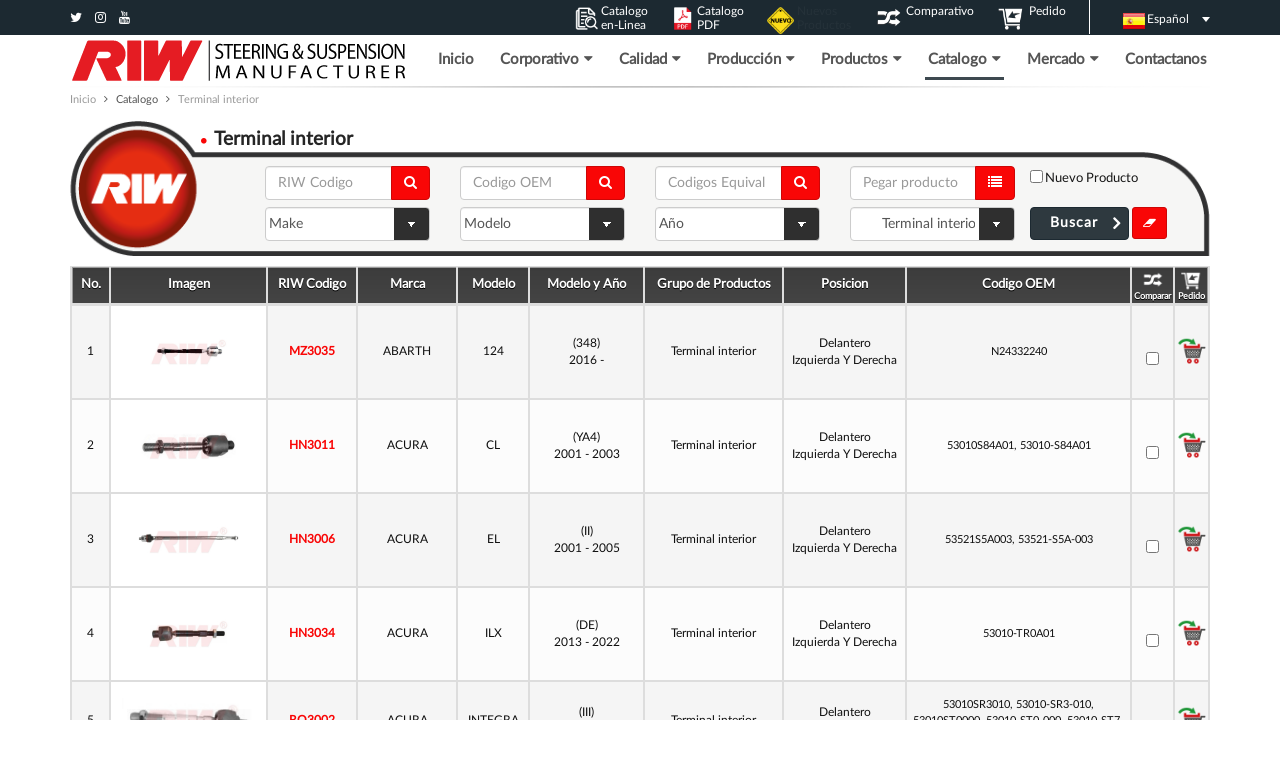

--- FILE ---
content_type: text/html; charset=UTF-8
request_url: https://riw.com.tr/es/catalogo/terminal-interior
body_size: 21820
content:

<!DOCTYPE html>
<html lang="es">
<head>
    <title>RIW Catalogo de Productos de Suspension Por Grupo - RIW</title>
    <meta charset="utf-8">
    <meta http-equiv="X-UA-Compatible" content="IE=edge">
    <meta name="viewport" content="width=device-width, initial-scale=1.0">
    <meta name="keywords" content="Automotriz, Producción de repuestos de suspension por grupo" />
    <meta name="description" content="RIW Automotriz, Producción de repuestos de suspension por grupo Türkiye">
    <meta name="author" content="Elit İnovasyon">
    <meta name="generator" content="elit-inovasyon" />
    <link rel="shortcut icon" href="/static/images_riw/favicon.png" type="image/x-icon">
    <meta name="robots" content="index,follow">
    <meta name="googlebot" content="all" />
    <meta property="og:locale" content="es">
    <meta property="og:url" content="" />
    <meta property="og:type" content="website" />
    <meta property="og:title" content="Automotriz, Producción de repuestos de suspension por grupo, Türkiye" />
    <meta property="og:description" content="RIW Automotriz, Producción de repuestos de suspension por grupo Türkiye"/>
    <meta property="og:image" content="" />
    <meta property="og:site_name" content="RIW.com.tr" />
                <meta name="twitter:card" content="summary" />
    <meta name="twitter:description" content="RIW Automotriz, Producción de repuestos de suspension por grupo Türkiye" />
    <meta name="twitter:title" content="Automotriz, Producción de repuestos de suspension por grupo, Türkiye" />
    <meta name="twitter:site" content="@" />
    <meta name="twitter:image" content="" />
    <meta name="twitter:creator" content="@" />
    <link rel="icon" type="image/vnd.microsoft.icon" href="/static/images_riw/favicon.png" />
                            <link rel="alternate" hreflang="tr" href="https://riw.com.tr/tr/katalog/rot-mili" />    <link rel="alternate" hreflang="en" href="https://riw.com.tr/en/catalog/axial-joint" />    
    
    
    <link href="/static/css/jquery-ui.min.css" rel="stylesheet">
    <link href="/static/css/bootstrap.min.css" rel="stylesheet">
    <link href="/static/css_riw/font-awesome.min.css" rel="stylesheet">
    <link href="/static/css_riw/elegant-icons.css" rel="stylesheet">
        <link href="/static/css_riw/animate.min.css" rel="stylesheet">
    <link href="/static/css_riw/select2.min.css" rel="stylesheet">
    <link href="/static/css_riw/style.css" rel="stylesheet">
    <link rel="stylesheet" href="/static/css/ortak.min.css">
    <link rel="stylesheet" href="/static/css_riw/riw.css">
    <link rel="stylesheet" href="/static/css/languages.min.css">
    <link href="/static/js/preloader/preloader.css" rel="stylesheet">

    <!-- HTML5 Shim and Respond.js IE8 support of HTML5 elements and media queries -->
    <!-- WARNING: Respond.js doesn't work if you view the page via file:// -->
    <!--[if lt IE 9]>

    <script src="https://oss.maxcdn.com/html5shiv/3.7.2/html5shiv.min.js"></script>
    <script src="https://oss.maxcdn.com/respond/1.4.2/respond.min.js"></script>
    <![endif]-->
        <script src="/static/js_riw/jquery.js"></script>
    <script src="/static/js_riw/jquery-ui.min.js"></script>
    <script src="/static/js/preloader.js"></script>
    <script>
        /*window.onerror = function (message, filename, linenumber) {
            alert("JS hata: " + message + " - satır:" + linenumber + " -dosya:" + filename);
        }*/
        $(document).on('click', '.navbar-nav a', function (e) {
            Loading("body");
            //debugger;
            var $this = $(this);
            if ($this.attr('href') && $this.attr('href') != '') {
            }else{ StopLoading("body");}
        });
        /*window.onload = function(event) {
            alert('as');
            Loading("body");
            debugger;
            var $this = $(this);
            if ($this.attr('href') && $this.attr('href') != '') {
            }else{ StopLoading("body");}
        };*/
        function Loading ($elem, message) {
            var txt = message === undefined && message == null ? "" : message;
            $($elem).preloader({
                text: txt,
            });
        }
        function StopLoading ($elem) {
            $($elem).preloader('remove');
        }
    </script>
        <link href="/static/css/selectimiz.css" rel="stylesheet" type="text/css">
    <style>
        td {
            font-size: 0.95em;
            text-align: center;
        }
        th { text-align: center; }
        .pagination a.active {
            background-color: #f90606;
            color: white;
        }

        .input-number {
            padding: 1px;
            height: 25px; font-size: 12px; font-weight: bold;
        }

        .tepe-adi {
            font-weight: bold; font-size: 19px; color: #0c5460; margin-right: 7px; float: left;
        }
        .tepe-adi-fa {
            font-size: 0.5em; margin-top: 11px; margin-right: 7px; float: left; color: #f90606;
        }

        .tepe-adi2 {
            margin-right: 3px; float: left;
        }
        .tepe-adi-fa2 {
            font-size: 0.3em; margin-top: 5px; margin-right: 3px; float: left; color: #ffffff;
        }

        .resim_sutunu { position: relative; padding:0; text-align: center; background-color: #ffffff; min-height: 80px; min-width: 120px; max-width: 150px; }

        /*.yonlerr { margin-bottom: 40px; color: #767676; }
        .yonlerr >.fa-caret-square-o-up { position: absolute; margin: 0px 0px 0px 27px; float: left; }
        .yonlerr >.fa-caret-square-o-down { position: absolute; margin: 17px 0px 0px 27px; float: left; }
        .yonlerr >.fa-caret-square-o-left { position: absolute; margin: 9px 0px 0px 10px; float: left; }
        .yonlerr >.fa-caret-square-o-right { position: absolute; margin: 9px 0px 0px 43px; float: left; }*/
        td .fa {
            color: #767676;
        }
        .urun-id {
            font-weight: bold;
            color: #f90606;
        }
        .urun-id-siyah {
            color: #000000;
        }
        .zemin-acik {
            background-color: #fcfcfc;
        }
        .zemin-karsilastir {
            background-color: #ec1a24;
            color: #ffffff;
        }

        .fixed{
            top:53px;
            position:fixed;
            width:auto;
            display:none;
            z-index: 9;
            /*border:none;*/
        }

        #success_message{ display: none;}

        .slidingDiv {
            /*height:100px;
            background-color: #99CCFF;
            padding:20px;
            margin-top:10px;
            border-bottom:5px solid #3399FF;*/
        }
        .show_hide {
            display:none;
        }

        
        .arama-kutu-kt { margin-bottom: 7px; }
        .arama-kutu-kt-bt { min-width: 157px; }

        .btn-islevler { width: 25%; margin-right: 3% }
        .btn-islevler:last-child { width: 32%; margin-right: 0; }

        @media (max-width: 484px) {
            .tepe-adi {
                font-size: 13px; margin-right: 5px;
            }
            .tepe-adi-fa {
                font-size: 0.4em; margin-top: 7px; margin-right: 5px;
            }
            .resim_sutunu { min-height: 50px; min-width: 70px; max-width: 110px; }

            .btn-islevler { width: 30%; margin-right: 3%; margin-top: 15px; margin-bottom: 15px; }
            .btn-islevler:last-child { width: 32%; margin-right: 0; }
        }
    </style>
    <style>
        .tooltip-inner {
            min-width: 290px; /* the minimum width */
        }
        blink {
            -webkit-animation: 3s linear infinite condemned_blink_effect; /* for Safari 4.0 - 8.0 */
            animation: 3s linear infinite condemned_blink_effect;
        }

        /* for Safari 4.0 - 8.0 */
        @-webkit-keyframes condemned_blink_effect {
            0% {
                visibility: hidden;
            }
            50% {
                visibility: hidden;
            }
            100% {
                visibility: visible;
            }
        }

        @keyframes condemned_blink_effect {
            0% {
                visibility: hidden;
            }
            50% {
                visibility: hidden;
            }
            100% {
                visibility: visible;
            }
        }
    </style>
</head>
<body class=&quot;front&quot; data-spy=&quot;scroll&quot; data-target=&quot;#top1&quot; data-offset=&quot;96&quot;>
<div id="main">
    <div class="top0">
        <div class="elit-container">
            <div class="block-left">
                                                <div class="social_wrapper hidden-md">
                    <ul class="social clearfix">
                                                <li><a href="https://twitter.com/Riwautomotive" target="_blank"><i class="fa fa-twitter"></i></a></li>
                        <li><a href="https://www.instagram.com/riwautomotive/" target="_blank"><i class="fa fa-instagram"></i></a></li>
                                                <li><a href="https://www.youtube.com/channel/UCtFfUf-TEfQcLUxRSfL3ALw" target="_blank"><i class="fa fa-youtube"></i></a></li>
                    </ul>
                </div>
            </div>
            <div class="block-right">
                <div class="onlinek">
                    <a href="/es/catalogo" data-toggle="popover" title="Catalogo en-Linea" data-content="Catalogo en-Linea">
                        <div style="float: left;"><img src="/static/images_riw/online-katalog.png" height="23"></div>
                        <div class="hidden-xs" style="float: left; margin: -3px 0px 0px 3px; line-height: 14px;">Catalogo<br />en-Linea</div>
                    </a>
                </div>
                <div class="onlinek">
                    <a href="/es/pdf-catalogo" data-toggle="popover" title="Catalogo PDF" data-content="Catalogo PDF">
                        <div style="float: left;"><img src="/static/images_riw/PDF-Katalog-Liste.png" height="23"></div>
                        <div class="hidden-xs" style="float: left; margin: -3px 0px 0px 3px; line-height: 14px;">Catalogo<br />PDF</div>
                    </a>
                </div>
                <div class="onlinek">
                                        <a href="/es/catalogo?nuevo-producto=1" data-toggle="popover" title="Nuevos Productos" data-content="Nuevo Producto">
                        <div style="float: left;"><img src="/static/images_riw/yeni-urun-2-es.png" class="onlinek-yeni" height="27"></div>
                        <div class="hidden-xs blink_me" style="float: left; margin: -3px 0px 0px 3px; line-height: 14px;">Nuevos<br />Productos</div>
                    </a>
                </div>

                <div class="sepetler">
                    <a class="karsilastirma-menu-js" href="/es/comparar-producto/%23" title="Comparativo">
                        <div class=" karsilastirma-menu" style="">
                            <div style="float: left;">
                            <span class="karsilastirma_urun_sayisi_js hidden"> 0</span>
                                                            <img src="/static/images_riw/karsilastirma-b.png" />
                                                        </div>
                            <div class="ust-k-menuler-yazi hidden-xs">Comparativo</div>
                        </div>
                    </a>
                </div>
                <div class="sepetler">
                    <a class="teklif-menu-js" href="/es/lista-de-pedido" title="Pedido">
                        <div class="teklif-menu">
                            <div style="float: left;">
                                <span class="teklif_urun_sayisi_js hidden"> 0</span>
                                                                    <img src="/static/images_riw/teklif-b.png" />
                                                            </div>
                            <div class="ust-k-menuler-yazi hidden-xs">Pedido</div>
                        </div>

                    </a>
                </div>

                <div class="sepetler-kenar"></div>

                
                <div class="lang1">
                    <div class="btn-group dropdown hidden-xs">
                        <button type="button" class="btn btn-default dropdown-toggle" data-toggle="dropdown">
                            <span class="lang-sm lang-lbl" lang="es"></span> <span class="caret"></span>
                        </button>
                        <ul class="dropdown-menu" role="menu">
                                                        <li><a href="/en/catalog/axial-joint"><span class="lang-sm lang-lbl" lang="en"></span></a></li>                                                                                    <li><a href="/tr/katalog/rot-mili"><span class="lang-sm lang-lbl" lang="tr"></span></a></li>                        </ul>
                    </div>
                    <div class="btn-group dropdown visible-xs">
                        <button type="button" class="btn btn-default dropdown-toggle" data-toggle="dropdown">
                            <span class="lang-sm" lang="es"></span> <span class="caret"></span>
                        </button>
                        <ul class="dropdown-menu" role="menu">
                                                        <li><a href="/en/catalog/axial-joint"><span class="lang-sm" lang="en"></span></a></li>                                                                                    <li><a href="/tr/katalog/rot-mili"><span class="lang-sm" lang="tr"></span></a></li>                        </ul>
                    </div>
                </div>
            </div>

        </div>
    </div>

    <div id="top1">
        <div class="top2_wrapper" id="top2">
            <div class="elit-container container-cep">
                <div class="top2 clearfix">
                    <header class="hidden-xs">
                        <div>
                            <a href="/es" class="logo">
                                <img src="/static/images_riw/logo-es.png" alt="" class="img-responsive hidden-md hidden-sm">
                                <img src="/static/images_riw/logo4.png" alt="" class="img-responsive visible-md">
                            </a>
                        </div>
                    </header>

                    <div class="navbar navbar_ navbar-default">
                        <div class="visible-xs">
                            <a href="/es" class="logo">
                                <img src="/static/images_riw/logo-es.png" alt="" class="img-responsive hidden-md hidden-sm">
                                <img src="/static/images_riw/logo4.png" alt="" class="img-responsive visible-md">
                            </a>
                        </div>
                        <button type="button" class="navbar-toggle collapsed" data-toggle="collapse" data-target=".navbar-collapse">
                            <span class="sr-only">Toggle navigation</span>
                            <span class="icon-bar"></span>
                            <span class="icon-bar"></span>
                            <span class="icon-bar"></span>
                        </button>
                        <div class="navbar-collapse navbar-collapse_ collapse">
                            <ul class="nav navbar-nav sf-menu clearfix">
                                <li class=""><a href="/es">Inicio</a></li>
                                <li class="sub-menu sub-menu-1">
                                    <a >Corporativo<i class="fa fa-caret-down"></i></a>
                                    <ul>
                                                                                                                                                                                                                                                                                                    <li><a href="/es/corporativo/conoce-nuestra-compa%C3%B1%C3%ADa">Conoce Nuestra Compañía</a></li>
                                                                                                                                                                                                                                                            <li><a href="/es/corporativo/recurso-humano">Recurso Humano</a></li>
                                                                                                                                                                                                                                                                                                                                                <li><a href="/es/corporativo/b2b-negocio-entre-empresas">B2B (Negocio entre Empresas)</a></li>
                                                                                                                                                                                                                                                    </ul>
                                </li>
                                <li class="sub-menu sub-menu-1">
                                    <a >Calidad<i class="fa fa-caret-down"></i></a>
                                    <ul>
                                                                                                                                    <li><a href="/es/calidad/pruebas-de-calidad">Pruebas de Calidad</a></li>
                                                                                                                                                                                                                                                                                                                                                                                                                                                                                                                                                                                                                    <li><a href="/es/calidad/seguridad-y-calidad">Seguridad y Calidad</a></li>
                                                                                                                                                                                                                                                                                                </ul>
                                </li>
                                <li class="sub-menu sub-menu-1">
                                    <a >Producción<i class="fa fa-caret-down"></i></a>
                                    <ul>
                                                                                                                                                                                                                        <li><a href="/es/producci%C3%B3n/proceso-de-producci%C3%B3n">Proceso de Producción</a></li>
                                                                                                                                                                                                                                                                    <li><a href="/es/producci%C3%B3n/investigaci%C3%B3n-y-desarrollo">Investigación y Desarrollo</a></li>
                                                                                                                                                                                                                                                                    <li><a href="/es/producci%C3%B3n/log%C3%ADstica-y-empaque">Logística y Empaque</a></li>
                                                                                                                                                                                                                                                                                                                                                        <li><a href="/es/producci%C3%B3n/galer%C3%ADa-de-f%C3%A1brica">Galería de Fábrica</a></li>
                                                                                                                                                                </ul>
                                </li>
                                <li class="sub-menu sub-menu-1">
                                    <a >Productos<i class="fa fa-caret-down"></i></a>
                                    <ul>
                                                                                                                                                                                    <li class="sub-menu sub-menu-2">
                                                    <a href="javascript:;">Grupos de Suspensión &amp; Dirección</a>                                                     <ul style="margin-top: -29px;">
                                                        <li><a href="/es/catalogo/grupo-de-suspension">Todo</a></li>
                                                                                                                                                                                                                                                                                                                                                                <li><a href="/es/catalogo/rotula">Rotula</a></li>
                                                                                                                                                                                                                                                <li><a href="/es/catalogo/terminal-exterior">Terminal Exterior</a></li>
                                                                                                                                                                                                                                                <li><a href="/es/catalogo/terminal-interior">Terminal interior</a></li>
                                                                                                                                                                                                                                                <li><a href="/es/catalogo/terminales-completas">Terminales Completas</a></li>
                                                                                                                                                                                                                                                <li><a href="/es/catalogo/tornillo-estabilizador">Tornillo Estabilizador</a></li>
                                                                                                                                                                                                                                                <li><a href="/es/catalogo/horquilla-tijera">Horquilla &amp; Tijera</a></li>
                                                                                                                                                                                                                                                <li><a href="/es/catalogo/varilla-central">Varilla Central</a></li>
                                                                                                                                                                                                                                                <li><a href="/es/catalogo/brazo-auxiliar">Brazo Auxiliar</a></li>
                                                                                                                                                                                                                                                <li><a href="/es/catalogo/brazo-pitman">Brazo Pitman</a></li>
                                                                                                                                                                                                                                                <li><a href="/es/catalogo/kit-de-suspension-y-direccion">Kit De Suspensión y Direccion</a></li>
                                                                                                                                                                                                                                                                                                                                                                                                                                                                                                                                                                                                                                                                                                                                                                                                                                                                                                                                                                                                                                                                                                                                                                                                                                                                                                                                                                                                                                                                                                                                                                                                                                                                                                                                                                                                                                                                                                                                                                                                                                                                                                                                                                                                                                                                                                                                                                                                                                                                                                                                                                                                                                                                                                                                                                                                                                                                                                                                                    </ul>
                                                </li>
                                                                                                                                                                                                                                                                                                                                                                                                                                                                                                                                                                                                                                                                                                                                                                                                                                                                                                                                                                                                                                                                                                        <li class="sub-menu sub-menu-2">
                                                    <a href="javascript:;">Bujes</a>                                                     <ul style="margin-top: -29px;">
                                                        <li><a href="/es/catalogo/bujes">Todo</a></li>
                                                                                                                                                                                                                                                                                                                                                                                                                                                                                                                                                                                                                                                                                                                                                                                                                                                                                                                                                                                                                                                                                                                                                                                                                                                                                                                                                                                                                                                                                                                                                                                                                                                                                            <li><a href="/es/catalogo/buje-de-horquilla-tijera">Buje De Horquilla &amp; Tijera</a></li>
                                                                                                                                                                                                                                                <li><a href="/es/catalogo/buje-de-tornillo-estabilizador">Buje De Tornillo Estabilizador</a></li>
                                                                                                                                                                                                                                                <li><a href="/es/catalogo/buje-de-terminal-ınterior">Buje De Terminal Interior</a></li>
                                                                                                                                                                                                                                                <li><a href="/es/catalogo/buje-de-puente">Buje De Puente</a></li>
                                                                                                                                                                                                                                                <li><a href="/es/catalogo/buje-de-eje">Buje De Eje</a></li>
                                                                                                                                                                                                                                                <li><a href="/es/catalogo/buje-de-torsion">Buje De Torsion</a></li>
                                                                                                                                                                                                                                                <li><a href="/es/catalogo/buje-de-muelle">Buje De Muelle</a></li>
                                                                                                                                                                                                                                                                                                                                                                                                                                                                                                                                                                                                                                                                                                                                                                                                                                                                                                                                                                                                                                                                                                                                                                                                                                                                                                                                                                                                                                                                                                                                                                                                                                                                                                                                                                                                                                                                                                                                                                                    </ul>
                                                </li>
                                                                                                                                                                                                                                                                                                                                                                                                                                                                                                                                                                                                                                                                                                                                                                                                                                            <li class="sub-menu sub-menu-2">
                                                    <a href="javascript:;">Soportes</a>                                                     <ul style="margin-top: -29px;">
                                                        <li><a href="/es/catalogo/soportes">Todo</a></li>
                                                                                                                                                                                                                                                                                                                                                                                                                                                                                                                                                                                                                                                                                                                                                                                                                                                                                                                                                                                                                                                                                                                                                                                                                                                                                                                                                                                                                                                                                                                                                                                                                                                                                                                                                                                                                                                                                                                                                                                                                                                                                                                                                                                                                                                                                                                                                                                                                                                                                                                                                                                                                                                            <li><a href="/es/catalogo/goma-de-barra-estabilizadora">Goma De Barra Estabilizadora</a></li>
                                                                                                                                                                                                                                                <li><a href="/es/catalogo/soporte-de-amortiguador">Soporte De Amortiguador</a></li>
                                                                                                                                                                                                                                                <li><a href="/es/catalogo/soporte-de-motor">Soporte De Motor</a></li>
                                                                                                                                                                                                                                                <li><a href="/es/catalogo/soporte-de-transmision">Soporte De Transmision</a></li>
                                                                                                                                                                                                                                                <li><a href="/es/catalogo/soporte-de-flecha-cardan">Soporte De Flecha Cardan</a></li>
                                                                                                                                                                                                                                                <li><a href="/es/catalogo/soporte-de-suspension">Soporte De Suspensión</a></li>
                                                                                                                                                                                                                                                <li><a href="/es/catalogo/soporte-de-direccion">Soporte De Direccion</a></li>
                                                                                                                                                                                                                                                <li><a href="/es/catalogo/soporte-de-escape">Soporte De Escape</a></li>
                                                                                                                                                                                                                                                <li><a href="/es/catalogo/soporte-de-radiador">Soporte De Radiador</a></li>
                                                                                                                                                                                                                                                <li><a href="/es/catalogo/soporte-de-diferencial">Soporte De Diferencial</a></li>
                                                                                                                                                                                                                                                                                                                                                                                                                                                                                                                                                                                                                                                        </ul>
                                                </li>
                                                                                                                                                                                                                                                                                                                                                                                                                                                                                                                                                                                                                                                                                                                                                                                                                                                                                                                                                                                                                                                                                                        <li class="sub-menu sub-menu-2">
                                                    <a href="javascript:;">Cubres</a>                                                     <ul style="margin-top: -29px;">
                                                        <li><a href="/es/catalogo/cubres">Todo</a></li>
                                                                                                                                                                                                                                                                                                                                                                                                                                                                                                                                                                                                                                                                                                                                                                                                                                                                                                                                                                                                                                                                                                                                                                                                                                                                                                                                                                                                                                                                                                                                                                                                                                                                                                                                                                                                                                                                                                                                                                                                                                                                                                                                                                                                                                                                                                                                                                                                                                                                                                                                                                                                                                                                                                                                                                                                                                                                                                                                                                                                                                                                                                                                                                                                                                                                                                                                                                                                                                                                                                                                                                                                                                                                                                                                                                                                                                                                                                                                                                                        <li><a href="/es/catalogo/cubre-polvo-de-direccion">Cubre Polvo De Direccion</a></li>
                                                                                                                                                                                                                                                <li><a href="/es/catalogo/cubre-polvo-de-junta-homocinetica">Cubre Polvo De Junta Homocinetica</a></li>
                                                                                                                                                                                                                                                <li><a href="/es/catalogo/cubre-polvo-de-amortiguador">Cubre Polvo De Amortiguador</a></li>
                                                                                                                                                                        </ul>
                                                </li>
                                                                                                                                                                                                                                                                                                                                                                                    </ul>
                                </li>
                                <li class="sub-menu sub-menu-1 active">
                                    <a >Catalogo<i class="fa fa-caret-down"></i></a>
                                    <ul>
                                        <li><a href="/es/catalogo">Catalogo en-Linea</a></li>
                                        <li><a href="/es/pdf-catalogo">Catalogo PDF</a></li>
                                        <li><a href="/es/nuevos-productos-catalogos">Catalogo de Nuevos Productos</a></li>
                                        <li><a href="/es/lista-de-vehiculos">Lista de Vehiculos</a></li>
                                        <li><a href="/es/lista-de-productos">Lista de Codigos</a></li>
                                    </ul>
                                </li>
                                <li class="sub-menu sub-menu-1">
                                    <a >Mercado<i class="fa fa-caret-down"></i></a>
                                    <ul>
                                        <li><a href="/es/producci%C3%B3n/descripcion-del-codigo">Descripcion del Codigo</a></li>
                                        <li><a href="/es/noticias">Noticias</a></li>
                                        <li><a href="/es/exibiciones-y-ferias">Exibiciones</a></li>
                                        <li><a href="/es/redes-sociales">Redes Sociales</a></li>
                                    </ul>
                                </li>
                                <li class=""><a href="/es/contactanos">Contactanos</a></li>
                            </ul>
                        </div>
                    </div>
                    <div class="top-base-line" ></div>
                </div>
            </div>
        </div>
    </div>

            <div class="top4-wrapper">
            <div class="elit-container">
                <div class="top5"></div>
            </div>
        </div>
        <div class="breadcrumbs1_wrapper">
            <div class="elit-container">
                <div class="breadcrumbs1">
                    <a href="/es">Inicio</a>
                                                                                                <span></span>
                        Catalogo                                                                                                                    <span></span>
                        <a href="/es/catalogo/terminal-interior">Terminal interior</a>                                                    </div>
            </div>
        </div>
    
                <script>
            window.setTimeout(function() {
                $(".alert-bura").fadeTo(500, 0).slideUp(500, function(){
                    $(this).remove();
                });
            }, 11000);
        </script>
                <script>
            window.setTimeout(function() {
                $(".alert-bura").fadeTo(500, 0).slideUp(500, function(){
                    $(this).remove();
                });
            }, 11000);
        </script>
        <div id="ajx_sonuc" class="alert alert-dismissable " role="alert" style="display:none; position:fixed; top:33%;left:43%; z-index: 199; max-height: 91px; min-width: 337px;">
        <a href="#" class="close" data-dismiss="alert" aria-label="Cerrar">&times;</a>
        <div id="ajx_sonuc_veri"></div>
    </div>

    <div class="ajax-loader" style="max-width: 67%">
        <img src="/static/images/yukleniyor3.gif" class="img-responsive" />
    </div>

            <div class="p30">
        <div class="container">
            <div class="">
                <div class="">
                    <div class="katalog-banner" style="">
                        <div class="katalog-banner-baslik" style="">
                                                                                                                <div class="tepe-adi-fa"><i class="fa fa-circle"></i></div> <div  class="tepe-adi"><a href="/es/catalogo/terminal-interior">Terminal interior</a></div>                        </div>

                        <div class="clearfix"></div>
                        <div class="">
                            <div class="" style="">
                                <div id="">
                                    <div class="">
                                        <div class="" style="">
                                            <div class="row" style="padding-top: 0px">

                                                <div class="col-sm-1 col-lg-2 col-md-2"></div>

                                                <div class="col-sm-2 arama-kutu-kt">
                                                    <form id="id_kod_arama">
                                                        <div class="input-group">
                                                            <input type="search" placeholder="RIW Codigo" class="form-control urun-kod-arama-veri-js" />
                                                            <div class="input-group-btn">
                                                                <button class="btn btn-danger">
                                                                    <span class="fa fa-search"></span>
                                                                </button>
                                                            </div>
                                                        </div>
                                                    </form>
                                                </div>
                                                <div class="col-sm-2 arama-kutu-kt">
                                                    <form id="id_oem_arama">
                                                        <div class="input-group">
                                                            <input type="search" placeholder="Codigo OEM" class="form-control oem-arama-veri-js" />
                                                            <div class="input-group-btn">
                                                                <button class="btn btn-danger">
                                                                    <span class="fa fa-search"></span>
                                                                </button>
                                                            </div>
                                                        </div>
                                                    </form>
                                                </div>
                                                <div class="col-sm-2 arama-kutu-kt">
                                                    <form id="id_capraz_kod_arama">
                                                        <div class="input-group">
                                                            <input type="search" placeholder="Codigos Equivalentes" class="form-control capraz-kod-arama-veri-js" />
                                                            <div class="input-group-btn">
                                                                <button class="btn btn-danger">
                                                                    <span class="fa fa-search"></span>
                                                                </button>
                                                            </div>
                                                        </div>
                                                    </form>
                                                </div>
                                                <div class="col-sm-2 arama-kutu-kt">
                                                    <div class="input-group">
                                                        <input type="search" placeholder="Pegar producto a granel" class="form-control toplu-urun-ara-js" data-toggle="modal" data-target="#toplu_urun" />
                                                        <div class="input-group-btn">
                                                            <button class="btn btn-danger" data-toggle="modal" data-target="#toplu_urun">
                                                                <span class="fa fa-list"></span>
                                                            </button>
                                                        </div>
                                                    </div>
                                                </div>

                                                <div class="col-sm-2 col-lg-1 col-xs-6 padding-sol-0 arama-kutu-kt-bt hidden-xs">
                                                    <div class="input-group">
                                                        <input type="checkbox" class="js-yeni-urunler" /> <span style="position: absolute; width: 99px; margin-left: 2px; margin-top: 2px;">Nuevo Producto</span>
                                                    </div>
                                                </div>
                                            </div>
                                            <div class="clearfix"></div>
                                            <div class="row">
                                                <div class="col-sm-1 col-lg-2 col-md-2"></div>

                                                <div class="col-sm-2 arama-kutu-sb">
                                                    <div class="controlHolder rail-select">
                                                        <select id="markalarr" name="marka" class="form-control classic aramalar_marka" onchange="liste('marka', 'markalarr', '')">
                                                        </select>
                                                    </div>
                                                </div>
                                                <div class="col-sm-2 arama-kutu-sb">
                                                    <div class="controlHolder">
                                                        <select id="modellerr" name="model" class="form-control classic aramalar_model" onchange="liste('model', 'modellerr', '')">
                                                            <option>Modelo</option>
                                                        </select>
                                                    </div>
                                                </div>
                                                <div class="col-sm-2 arama-kutu-sb">
                                                    <div class="controlHolder" style="">
                                                        <select id="yillarr" name="yil" class="form-control classic aramalar_yil" onchange="liste('yil', 'yillarr', '')">
                                                            <option>Año</option>
                                                        </select>
                                                    </div>
                                                </div>
                                                <div class="col-sm-2 arama-kutu-sb">
                                                                                                        <div class="controlHolder">
                                                        <select id="parcaa" name="parca" class="form-control classic aramalar_parca" onchange="liste('urun_grubu', 'parcaa', '')">
                                                            <option>Grupo de Productos</option>
                                                                                                                            <option value="grupo-de-suspension" data-value="grupo-de-suspension" data-deger="grupo-de-suspension">Grupos&nbsp;de&nbsp;Suspensión&nbsp;&&nbsp;Dirección (27003)</option>
                                                                                                                            <option value="rotula" data-value="rotula" data-deger="rotula">&nbsp;&nbsp;&nbsp;&nbsp;&nbsp;&nbsp;&nbsp;Rotula (3471)</option>
                                                                                                                            <option value="terminal-exterior" data-value="terminal-exterior" data-deger="terminal-exterior">&nbsp;&nbsp;&nbsp;&nbsp;&nbsp;&nbsp;&nbsp;Terminal&nbsp;Exterior (4482)</option>
                                                                                                                            <option value="terminal-interior" data-value="terminal-interior" data-deger="terminal-interior">&nbsp;&nbsp;&nbsp;&nbsp;&nbsp;&nbsp;&nbsp;Terminal&nbsp;interior (2533)</option>
                                                                                                                            <option value="terminales-completas" data-value="terminales-completas" data-deger="terminales-completas">&nbsp;&nbsp;&nbsp;&nbsp;&nbsp;&nbsp;&nbsp;Terminales&nbsp;Completas (836)</option>
                                                                                                                            <option value="tornillo-estabilizador" data-value="tornillo-estabilizador" data-deger="tornillo-estabilizador">&nbsp;&nbsp;&nbsp;&nbsp;&nbsp;&nbsp;&nbsp;Tornillo&nbsp;Estabilizador (5522)</option>
                                                                                                                            <option value="horquilla-tijera" data-value="horquilla-tijera" data-deger="horquilla-tijera">&nbsp;&nbsp;&nbsp;&nbsp;&nbsp;&nbsp;&nbsp;Horquilla&nbsp;&&nbsp;Tijera (9824)</option>
                                                                                                                            <option value="varilla-central" data-value="varilla-central" data-deger="varilla-central">&nbsp;&nbsp;&nbsp;&nbsp;&nbsp;&nbsp;&nbsp;Varilla&nbsp;Central (87)</option>
                                                                                                                            <option value="brazo-auxiliar" data-value="brazo-auxiliar" data-deger="brazo-auxiliar">&nbsp;&nbsp;&nbsp;&nbsp;&nbsp;&nbsp;&nbsp;Brazo&nbsp;Auxiliar (78)</option>
                                                                                                                            <option value="brazo-pitman" data-value="brazo-pitman" data-deger="brazo-pitman">&nbsp;&nbsp;&nbsp;&nbsp;&nbsp;&nbsp;&nbsp;Brazo&nbsp;Pitman (11)</option>
                                                                                                                            <option value="kit-de-suspension-y-direccion" data-value="kit-de-suspension-y-direccion" data-deger="kit-de-suspension-y-direccion">&nbsp;&nbsp;&nbsp;&nbsp;&nbsp;&nbsp;&nbsp;Kit&nbsp;De&nbsp;Suspensión&nbsp;y&nbsp;Direccion (159)</option>
                                                                                                                            <option value="bujes" data-value="bujes" data-deger="bujes">Bujes (7989)</option>
                                                                                                                            <option value="buje-de-horquilla-tijera" data-value="buje-de-horquilla-tijera" data-deger="buje-de-horquilla-tijera">&nbsp;&nbsp;&nbsp;&nbsp;&nbsp;&nbsp;&nbsp;Buje&nbsp;De&nbsp;Horquilla&nbsp;&&nbsp;Tijera (6355)</option>
                                                                                                                            <option value="buje-de-tornillo-estabilizador" data-value="buje-de-tornillo-estabilizador" data-deger="buje-de-tornillo-estabilizador">&nbsp;&nbsp;&nbsp;&nbsp;&nbsp;&nbsp;&nbsp;Buje&nbsp;De&nbsp;Tornillo&nbsp;Estabilizador (385)</option>
                                                                                                                            <option value="buje-de-terminal-ınterior" data-value="buje-de-terminal-ınterior" data-deger="buje-de-terminal-ınterior">&nbsp;&nbsp;&nbsp;&nbsp;&nbsp;&nbsp;&nbsp;Buje&nbsp;De&nbsp;Terminal&nbsp;Interior (40)</option>
                                                                                                                            <option value="buje-de-puente" data-value="buje-de-puente" data-deger="buje-de-puente">&nbsp;&nbsp;&nbsp;&nbsp;&nbsp;&nbsp;&nbsp;Buje&nbsp;De&nbsp;Puente (236)</option>
                                                                                                                            <option value="buje-de-eje" data-value="buje-de-eje" data-deger="buje-de-eje">&nbsp;&nbsp;&nbsp;&nbsp;&nbsp;&nbsp;&nbsp;Buje&nbsp;De&nbsp;Eje (378)</option>
                                                                                                                            <option value="buje-de-torsion" data-value="buje-de-torsion" data-deger="buje-de-torsion">&nbsp;&nbsp;&nbsp;&nbsp;&nbsp;&nbsp;&nbsp;Buje&nbsp;De&nbsp;Torsion (295)</option>
                                                                                                                            <option value="buje-de-muelle" data-value="buje-de-muelle" data-deger="buje-de-muelle">&nbsp;&nbsp;&nbsp;&nbsp;&nbsp;&nbsp;&nbsp;Buje&nbsp;De&nbsp;Muelle (300)</option>
                                                                                                                            <option value="soportes" data-value="soportes" data-deger="soportes">Soportes (10080)</option>
                                                                                                                            <option value="goma-de-barra-estabilizadora" data-value="goma-de-barra-estabilizadora" data-deger="goma-de-barra-estabilizadora">&nbsp;&nbsp;&nbsp;&nbsp;&nbsp;&nbsp;&nbsp;Goma&nbsp;De&nbsp;Barra&nbsp;Estabilizadora (2474)</option>
                                                                                                                            <option value="soporte-de-amortiguador" data-value="soporte-de-amortiguador" data-deger="soporte-de-amortiguador">&nbsp;&nbsp;&nbsp;&nbsp;&nbsp;&nbsp;&nbsp;Soporte&nbsp;De&nbsp;Amortiguador (2087)</option>
                                                                                                                            <option value="soporte-de-motor" data-value="soporte-de-motor" data-deger="soporte-de-motor">&nbsp;&nbsp;&nbsp;&nbsp;&nbsp;&nbsp;&nbsp;Soporte&nbsp;De&nbsp;Motor (3900)</option>
                                                                                                                            <option value="soporte-de-transmision" data-value="soporte-de-transmision" data-deger="soporte-de-transmision">&nbsp;&nbsp;&nbsp;&nbsp;&nbsp;&nbsp;&nbsp;Soporte&nbsp;De&nbsp;Transmision (607)</option>
                                                                                                                            <option value="soporte-de-flecha-cardan" data-value="soporte-de-flecha-cardan" data-deger="soporte-de-flecha-cardan">&nbsp;&nbsp;&nbsp;&nbsp;&nbsp;&nbsp;&nbsp;Soporte&nbsp;De&nbsp;Flecha&nbsp;Cardan (172)</option>
                                                                                                                            <option value="soporte-de-suspension" data-value="soporte-de-suspension" data-deger="soporte-de-suspension">&nbsp;&nbsp;&nbsp;&nbsp;&nbsp;&nbsp;&nbsp;Soporte&nbsp;De&nbsp;Suspensión (405)</option>
                                                                                                                            <option value="soporte-de-direccion" data-value="soporte-de-direccion" data-deger="soporte-de-direccion">&nbsp;&nbsp;&nbsp;&nbsp;&nbsp;&nbsp;&nbsp;Soporte&nbsp;De&nbsp;Direccion (114)</option>
                                                                                                                            <option value="soporte-de-escape" data-value="soporte-de-escape" data-deger="soporte-de-escape">&nbsp;&nbsp;&nbsp;&nbsp;&nbsp;&nbsp;&nbsp;Soporte&nbsp;De&nbsp;Escape (226)</option>
                                                                                                                            <option value="soporte-de-radiador" data-value="soporte-de-radiador" data-deger="soporte-de-radiador">&nbsp;&nbsp;&nbsp;&nbsp;&nbsp;&nbsp;&nbsp;Soporte&nbsp;De&nbsp;Radiador (71)</option>
                                                                                                                            <option value="soporte-de-diferencial" data-value="soporte-de-diferencial" data-deger="soporte-de-diferencial">&nbsp;&nbsp;&nbsp;&nbsp;&nbsp;&nbsp;&nbsp;Soporte&nbsp;De&nbsp;Diferencial (24)</option>
                                                                                                                            <option value="cubres" data-value="cubres" data-deger="cubres">Cubres (2160)</option>
                                                                                                                            <option value="cubre-polvo-de-direccion" data-value="cubre-polvo-de-direccion" data-deger="cubre-polvo-de-direccion">&nbsp;&nbsp;&nbsp;&nbsp;&nbsp;&nbsp;&nbsp;Cubre&nbsp;Polvo&nbsp;De&nbsp;Direccion (657)</option>
                                                                                                                            <option value="cubre-polvo-de-junta-homocinetica" data-value="cubre-polvo-de-junta-homocinetica" data-deger="cubre-polvo-de-junta-homocinetica">&nbsp;&nbsp;&nbsp;&nbsp;&nbsp;&nbsp;&nbsp;Cubre&nbsp;Polvo&nbsp;De&nbsp;Junta&nbsp;Homocinetica (1287)</option>
                                                                                                                            <option value="cubre-polvo-de-amortiguador" data-value="cubre-polvo-de-amortiguador" data-deger="cubre-polvo-de-amortiguador">&nbsp;&nbsp;&nbsp;&nbsp;&nbsp;&nbsp;&nbsp;Cubre&nbsp;Polvo&nbsp;De&nbsp;Amortiguador (216)</option>
                                                                                                                    </select>
                                                    </div>
                                                </div>
                                                <div class="col-sm-2 col-lg-1 col-xs-6 padding-sol-0 arama-kutu-kt-bt" style="">
                                                    <div class="">
                                                        <button type="submit" class="btn-default btn-form1-submit1 parca-arama-js" style="float: left; min-width: 99px;"><span>Buscar</span></button>
                                                        <button type="button" class="btn btn-danger btn-sm js-index-temizle hidden-xs" style="float: left; margin-left: 3px;height: 32px;" title="Limpiar"><span><i class="fa fa-eraser"></i></span></button>
                                                    </div>
                                                </div>
                                                <div class="col-xs-6 visible-xs">
                                                    <div class="input-group" style="margin-top: 5px;">
                                                        <input type="checkbox" name="yeni_urunler" value="1" class="js-yeni-urunler" /> Nuevo Producto
                                                    </div>
                                                    <div style="margin-bottom: 29px;"></div>
                                                </div>
                                            </div>
                                            <div class="clearfix"></div>

                                            <div class="row teklif-listesi-baslik-alani hidden" style="">
                                                <div class="col-sm-4 teklif-listesi-baslik">
                                                    Pedido
                                                    <span>Hay 25 productos.</span>
                                                </div>
                                                <div class="col-sm-2 arama-kutu-kt" style="padding-top: 16px;">
                                                    <div class="input-group">
                                                        <input type="search" placeholder="Pegar producto a granel" class="form-control toplu-urun-ara-js" data-toggle="modal" data-target="#toplu_urun" />
                                                        <div class="input-group-btn">
                                                            <button class="btn btn-danger" data-toggle="modal" data-target="#toplu_urun">
                                                                <span class="fa fa-list"></span>
                                                            </button>
                                                        </div>
                                                    </div>
                                                </div>
                                                <div class="col-sm-2 col-xs-12 " style="padding-top: 16px;">
                                                    <form id="search" action="javascript:;" style="float: left;">
                                                                                                                <div class="input-group">
                                                            <input name="hizli_arama_veri" id="hizli_arama_veri" class="hizli-arama-veri-js form-control" data-cesit="teklife" type="text" placeholder="Añadir Rápido" autocomplete="off" />
                                                                                                                        <div class="input-group-btn">
                                                                <button class="btn btn-danger">
                                                                    <span class="fa fa-plus"></span>
                                                                </button>
                                                            </div>
                                                        </div>
                                                    </form>
                                                </div>
                                                <div class="col-sm-4" style="padding-top: 16px;">
                                                                                                                                                            <button class="btn btn-primary btn-islevler" title="Enviar a Excel" onclick="excele_gonder();">Excel <i class="fa fa-file-excel-o"></i></button>
                                                    
                                                    <button class="btn btn-success btn-islevler" title="Enviar a la Empresa" data-toggle="modal" data-target="#teklif_listesi">Enviar <i class="fa fa-send-o"></i></button>

                                                    <button class="btn btn-danger btn-islevler"onclick="teklif_listesi_islem('bosalt')">Vaciar la Lista <i class="fa fa-remove"></i></button>
                                                </div>
                                            </div>
                                        </div>
                                    </div>
                                </div>
                            </div>
                        </div>
                    </div>

                    
                    <div class="" style="margin-top: -53px">
                        
                        <form id="frm_teklif">
                        <table id="table-1" class="table table-inverse table-bordered">
                            <thead>
                            <tr class="tablo_basligi">
                                <th class="visible-lg visible-md text-center">No.</th>
                                <th class="">Imagen</th>
                                <th style="min-width: 81px;">RIW Codigo</th>
                                                                <th>Marca</th>
                                <th class="hidden-xs">Modelo</th>
                                <th class="hidden-xs">Modelo y Año</th>
                                                                <th style="min-width: 91px;">Grupo de Productos</th>
                                <th align="center" class="text-center visible-lg">Posicion</th>
                                                                <th class="visible-lg visible-md">Codigo OEM</th>
                                                                                                                                <th class="text-center visible-lg visible-md" style="line-height: 9px; padding: 2px; font-size: 0.7em">
                                                                                                            <a href="/es/comparar-producto/RIW" style="color:#FFFFFF; line-height: 9px;"><img src="/static/images_riw/karsilastirma-b.png" width="23" /><br />Comparar</a>
                                </th>
                                <th class="text-center hidden-xs" style="line-height: 9px; padding: 2px; font-size: 0.7em">
                                                                                                            <a href="/es/lista-de-pedido" style="color:#FFFFFF; line-height: 9px;"><img src="/static/images_riw/teklif-b.png" width="23" /><br />Pedido</a>
                                </th>
                            </tr>
                            </thead>
                            <tbody class="veri_listesi_sonuclar">
                                                                                                                                                                                                
                                                                                                                                    
                                                                                                                                                                                                
                                                                                                                                    
                                <tr id="trmiz1" class="element-item " style="height: 71px;">
                                    <td class="visible-lg visible-md" style="text-align: center" align="center" >
                                        1
                                    </td>
                                    <td style="" class="resim_sutunu">
                                                                                <div class="" style="padding: 3px">
                                            <a href="/es/detalle-del-producto/MZ3035/ABARTH/124/%28348%29%202016%20-/Terminal%20interior">
                                                <img src="/static/urun_resimleri_kucuk/MZ3035.jpg" class="img-responsive style_prevu_kit" alt="abarth-124-348-2016-terminal-interior" style="max-height:70px;" />
                                            </a>
                                        </div>
                                    </td>
                                    <td><a href="/es/detalle-del-producto/MZ3035/ABARTH/124/%28348%29%202016%20-/Terminal%20interior" class="urun-id js-urun-id1">MZ3035</a><input type="hidden" name="urun_id[0]" value="MZ3035" /></td>
                                                                        <td>ABARTH<input type="hidden" name="urun_marka[0]" value="ABARTH" /></td>
                                    <td class="hidden-xs">124<input type="hidden" name="urun_model[0]" value="124" /></td>
                                    <td class="hidden-xs" style="min-width: 109px;">(348)<br />2016 - <input type="hidden" name="urun_yil[0]" value="(348) 2016 -" /></td>
                                                                        <td>Terminal interior</td>
                                    <td align="center" width="123" class="visible-lg" style="padding: 3px;">                                                                                                                         Delantero<br>Izquierda Y Derecha                                                                              </td>
                                                                        <td class="visible-lg visible-md" style="max-width: 213px; min-width: 187px; font-size: 0.883em; padding: 3px;">
                                                                                                                                                                                                                                                    N24332240
                                                                                                                                                                </td>
                                                                                                                                                <td style="padding: 15px 2px 0px 2px; width: 35px;" class="text-center visible-lg visible-md">
                                        <input type="checkbox" class="karsilastirmaya-js" data-sira="1" data-urun-id="MZ3035" data-adres="/es/comparar-producto/-" data-cesit="checkbox" data-islem="ekle" title="Agregar Lista de Comparativo" />
                                    </td>
                                    <td style="padding: 1px;" class="text-center hidden-xs">
                                        <a class="teklife-js" data-sira="1" data-urun-tum-id="" data-urun-id="MZ3035" data-adres="/es/lista-de-pedido" data-cesit="resim" data-kim="urunler_veriler" data-islem="ekle" title="Agregar a la Lista de Pedido">
                                                                                            <img id="resim_teklif1" src="/static/images_riw/teklif-ekle.png" height="29" alt="Agregar a la Lista de Pedido" />
                                                                                    </a>
                                    </td>
                                </tr>
                                                                                                                                                                                                
                                                                                                                                    
                                                                                                                                                                                                                                                                    
                                                                                                                                    
                                <tr id="trmiz2" class="element-item  zemin-acik" style="height: 71px;">
                                    <td class="visible-lg visible-md" style="text-align: center" align="center" >
                                        2
                                    </td>
                                    <td style="" class="resim_sutunu">
                                                                                <div class="" style="padding: 3px">
                                            <a href="/es/detalle-del-producto/HN3011/ACURA/CL/%28YA4%29%202001%20-%202003/Terminal%20interior">
                                                <img src="/static/urun_resimleri_kucuk/HN3011.jpg" class="img-responsive style_prevu_kit" alt="acura-cl-ya4-2001-2003-terminal-interior" style="max-height:70px;" />
                                            </a>
                                        </div>
                                    </td>
                                    <td><a href="/es/detalle-del-producto/HN3011/ACURA/CL/%28YA4%29%202001%20-%202003/Terminal%20interior" class="urun-id js-urun-id2">HN3011</a><input type="hidden" name="urun_id[1]" value="HN3011" /></td>
                                                                        <td>ACURA<input type="hidden" name="urun_marka[1]" value="ACURA" /></td>
                                    <td class="hidden-xs">CL<input type="hidden" name="urun_model[1]" value="CL" /></td>
                                    <td class="hidden-xs" style="min-width: 109px;">(YA4)<br />2001 - 2003<input type="hidden" name="urun_yil[1]" value="(YA4) 2001 - 2003" /></td>
                                                                        <td>Terminal interior</td>
                                    <td align="center" width="123" class="visible-lg" style="padding: 3px;">                                                                                                                         Delantero<br>Izquierda Y Derecha                                                                              </td>
                                                                        <td class="visible-lg visible-md" style="max-width: 213px; min-width: 187px; font-size: 0.883em; padding: 3px;">
                                                                                                                                                                                                                                                    53010S84A01, 
                                                                                                                                 53010-S84A01
                                                                                                                                                                </td>
                                                                                                                                                <td style="padding: 15px 2px 0px 2px; width: 35px;" class="text-center visible-lg visible-md">
                                        <input type="checkbox" class="karsilastirmaya-js" data-sira="2" data-urun-id="HN3011" data-adres="/es/comparar-producto/-" data-cesit="checkbox" data-islem="ekle" title="Agregar Lista de Comparativo" />
                                    </td>
                                    <td style="padding: 1px;" class="text-center hidden-xs">
                                        <a class="teklife-js" data-sira="2" data-urun-tum-id="" data-urun-id="HN3011" data-adres="/es/lista-de-pedido" data-cesit="resim" data-kim="urunler_veriler" data-islem="ekle" title="Agregar a la Lista de Pedido">
                                                                                            <img id="resim_teklif2" src="/static/images_riw/teklif-ekle.png" height="29" alt="Agregar a la Lista de Pedido" />
                                                                                    </a>
                                    </td>
                                </tr>
                                                                                                                                                                                                
                                                                                                                                    
                                                                                                                                                                                                
                                                                                                                                    
                                <tr id="trmiz3" class="element-item " style="height: 71px;">
                                    <td class="visible-lg visible-md" style="text-align: center" align="center" >
                                        3
                                    </td>
                                    <td style="" class="resim_sutunu">
                                                                                <div class="" style="padding: 3px">
                                            <a href="/es/detalle-del-producto/HN3006/ACURA/EL/%28II%29%202001%20-%202005/Terminal%20interior">
                                                <img src="/static/urun_resimleri_kucuk/HN3006.jpg" class="img-responsive style_prevu_kit" alt="acura-el-ii-2001-2005-terminal-interior" style="max-height:70px;" />
                                            </a>
                                        </div>
                                    </td>
                                    <td><a href="/es/detalle-del-producto/HN3006/ACURA/EL/%28II%29%202001%20-%202005/Terminal%20interior" class="urun-id js-urun-id3">HN3006</a><input type="hidden" name="urun_id[2]" value="HN3006" /></td>
                                                                        <td>ACURA<input type="hidden" name="urun_marka[2]" value="ACURA" /></td>
                                    <td class="hidden-xs">EL<input type="hidden" name="urun_model[2]" value="EL" /></td>
                                    <td class="hidden-xs" style="min-width: 109px;">(II)<br />2001 - 2005<input type="hidden" name="urun_yil[2]" value="(II) 2001 - 2005" /></td>
                                                                        <td>Terminal interior</td>
                                    <td align="center" width="123" class="visible-lg" style="padding: 3px;">                                                                                                                         Delantero<br>Izquierda Y Derecha                                                                              </td>
                                                                        <td class="visible-lg visible-md" style="max-width: 213px; min-width: 187px; font-size: 0.883em; padding: 3px;">
                                                                                                                                                                                                                                                    53521S5A003, 
                                                                                                                                 53521-S5A-003
                                                                                                                                                                </td>
                                                                                                                                                <td style="padding: 15px 2px 0px 2px; width: 35px;" class="text-center visible-lg visible-md">
                                        <input type="checkbox" class="karsilastirmaya-js" data-sira="3" data-urun-id="HN3006" data-adres="/es/comparar-producto/-" data-cesit="checkbox" data-islem="ekle" title="Agregar Lista de Comparativo" />
                                    </td>
                                    <td style="padding: 1px;" class="text-center hidden-xs">
                                        <a class="teklife-js" data-sira="3" data-urun-tum-id="" data-urun-id="HN3006" data-adres="/es/lista-de-pedido" data-cesit="resim" data-kim="urunler_veriler" data-islem="ekle" title="Agregar a la Lista de Pedido">
                                                                                            <img id="resim_teklif3" src="/static/images_riw/teklif-ekle.png" height="29" alt="Agregar a la Lista de Pedido" />
                                                                                    </a>
                                    </td>
                                </tr>
                                                                                                                                                                                                
                                                                                                                                    
                                                                                                                                                                                                                                                                    
                                                                                                                                    
                                <tr id="trmiz4" class="element-item  zemin-acik" style="height: 71px;">
                                    <td class="visible-lg visible-md" style="text-align: center" align="center" >
                                        4
                                    </td>
                                    <td style="" class="resim_sutunu">
                                                                                <div class="" style="padding: 3px">
                                            <a href="/es/detalle-del-producto/HN3034/ACURA/ILX/%28DE%29%202013%20-%202022/Terminal%20interior">
                                                <img src="/static/urun_resimleri_kucuk/HN3034.jpg" class="img-responsive style_prevu_kit" alt="acura-ilx-de-2013-2022-terminal-interior" style="max-height:70px;" />
                                            </a>
                                        </div>
                                    </td>
                                    <td><a href="/es/detalle-del-producto/HN3034/ACURA/ILX/%28DE%29%202013%20-%202022/Terminal%20interior" class="urun-id js-urun-id4">HN3034</a><input type="hidden" name="urun_id[3]" value="HN3034" /></td>
                                                                        <td>ACURA<input type="hidden" name="urun_marka[3]" value="ACURA" /></td>
                                    <td class="hidden-xs">ILX<input type="hidden" name="urun_model[3]" value="ILX" /></td>
                                    <td class="hidden-xs" style="min-width: 109px;">(DE)<br />2013 - 2022<input type="hidden" name="urun_yil[3]" value="(DE) 2013 - 2022" /></td>
                                                                        <td>Terminal interior</td>
                                    <td align="center" width="123" class="visible-lg" style="padding: 3px;">                                                                                                                         Delantero<br>Izquierda Y Derecha                                                                              </td>
                                                                        <td class="visible-lg visible-md" style="max-width: 213px; min-width: 187px; font-size: 0.883em; padding: 3px;">
                                                                                                                                                                                                                                                    53010-TR0A01
                                                                                                                                                                </td>
                                                                                                                                                <td style="padding: 15px 2px 0px 2px; width: 35px;" class="text-center visible-lg visible-md">
                                        <input type="checkbox" class="karsilastirmaya-js" data-sira="4" data-urun-id="HN3034" data-adres="/es/comparar-producto/-" data-cesit="checkbox" data-islem="ekle" title="Agregar Lista de Comparativo" />
                                    </td>
                                    <td style="padding: 1px;" class="text-center hidden-xs">
                                        <a class="teklife-js" data-sira="4" data-urun-tum-id="" data-urun-id="HN3034" data-adres="/es/lista-de-pedido" data-cesit="resim" data-kim="urunler_veriler" data-islem="ekle" title="Agregar a la Lista de Pedido">
                                                                                            <img id="resim_teklif4" src="/static/images_riw/teklif-ekle.png" height="29" alt="Agregar a la Lista de Pedido" />
                                                                                    </a>
                                    </td>
                                </tr>
                                                                                                                                                                                                
                                                                                                                                    
                                                                                                                                                                                                
                                                                                                                                    
                                <tr id="trmiz5" class="element-item " style="height: 71px;">
                                    <td class="visible-lg visible-md" style="text-align: center" align="center" >
                                        5
                                    </td>
                                    <td style="" class="resim_sutunu">
                                                                                <div class="" style="padding: 3px">
                                            <a href="/es/detalle-del-producto/RO3002/ACURA/INTEGRA/%28III%29%201994%20-%202001/Terminal%20interior">
                                                <img src="/static/urun_resimleri_kucuk/RD7824.jpg" class="img-responsive style_prevu_kit" alt="acura-integra-iii-1994-2001-terminal-interior" style="max-height:70px;" />
                                            </a>
                                        </div>
                                    </td>
                                    <td><a href="/es/detalle-del-producto/RO3002/ACURA/INTEGRA/%28III%29%201994%20-%202001/Terminal%20interior" class="urun-id js-urun-id5">RO3002</a><input type="hidden" name="urun_id[4]" value="RO3002" /></td>
                                                                        <td>ACURA<input type="hidden" name="urun_marka[4]" value="ACURA" /></td>
                                    <td class="hidden-xs">INTEGRA<input type="hidden" name="urun_model[4]" value="INTEGRA" /></td>
                                    <td class="hidden-xs" style="min-width: 109px;">(III)<br />1994 - 2001<input type="hidden" name="urun_yil[4]" value="(III) 1994 - 2001" /></td>
                                                                        <td>Terminal interior</td>
                                    <td align="center" width="123" class="visible-lg" style="padding: 3px;">                                                                                                                         Delantero<br>Izquierda Y Derecha                                                                              </td>
                                                                        <td class="visible-lg visible-md" style="max-width: 213px; min-width: 187px; font-size: 0.883em; padding: 3px;">
                                                                                                                                                                                                                                                    53010SR3010, 
                                                                                                                                 53010-SR3-010, 
                                                                                                                                 53010ST0000, 
                                                                                                                                 53010-ST0-000, 
                                                                                                                                 53010-ST7-J61
                                                                                                                                                                </td>
                                                                                                                                                <td style="padding: 15px 2px 0px 2px; width: 35px;" class="text-center visible-lg visible-md">
                                        <input type="checkbox" class="karsilastirmaya-js" data-sira="5" data-urun-id="RO3002" data-adres="/es/comparar-producto/-" data-cesit="checkbox" data-islem="ekle" title="Agregar Lista de Comparativo" />
                                    </td>
                                    <td style="padding: 1px;" class="text-center hidden-xs">
                                        <a class="teklife-js" data-sira="5" data-urun-tum-id="" data-urun-id="RO3002" data-adres="/es/lista-de-pedido" data-cesit="resim" data-kim="urunler_veriler" data-islem="ekle" title="Agregar a la Lista de Pedido">
                                                                                            <img id="resim_teklif5" src="/static/images_riw/teklif-ekle.png" height="29" alt="Agregar a la Lista de Pedido" />
                                                                                    </a>
                                    </td>
                                </tr>
                                                                                                                                                                                                
                                                                                                                                    
                                                                                                                                                                                                                                                                    
                                                                                                                                    
                                <tr id="trmiz6" class="element-item  zemin-acik" style="height: 71px;">
                                    <td class="visible-lg visible-md" style="text-align: center" align="center" >
                                        6
                                    </td>
                                    <td style="" class="resim_sutunu">
                                                                                <div class="" style="padding: 3px">
                                            <a href="/es/detalle-del-producto/HN3023/ACURA/MDX/%28YD1%29%202001%20-%202006/Terminal%20interior">
                                                <img src="/static/urun_resimleri_kucuk/HN3023.jpg" class="img-responsive style_prevu_kit" alt="acura-mdx-yd1-2001-2006-terminal-interior" style="max-height:70px;" />
                                            </a>
                                        </div>
                                    </td>
                                    <td><a href="/es/detalle-del-producto/HN3023/ACURA/MDX/%28YD1%29%202001%20-%202006/Terminal%20interior" class="urun-id js-urun-id6">HN3023</a><input type="hidden" name="urun_id[5]" value="HN3023" /></td>
                                                                        <td>ACURA<input type="hidden" name="urun_marka[5]" value="ACURA" /></td>
                                    <td class="hidden-xs">MDX<input type="hidden" name="urun_model[5]" value="MDX" /></td>
                                    <td class="hidden-xs" style="min-width: 109px;">(YD1)<br />2001 - 2006<input type="hidden" name="urun_yil[5]" value="(YD1) 2001 - 2006" /></td>
                                                                        <td>Terminal interior</td>
                                    <td align="center" width="123" class="visible-lg" style="padding: 3px;">                                                                                                                         Delantero<br>Izquierda Y Derecha                                                                              </td>
                                                                        <td class="visible-lg visible-md" style="max-width: 213px; min-width: 187px; font-size: 0.883em; padding: 3px;">
                                                                                                                                                                                                                                                    53010S9VA01, 
                                                                                                                                 53010-S9V-A01
                                                                                                                                                                </td>
                                                                                                                                                <td style="padding: 15px 2px 0px 2px; width: 35px;" class="text-center visible-lg visible-md">
                                        <input type="checkbox" class="karsilastirmaya-js" data-sira="6" data-urun-id="HN3023" data-adres="/es/comparar-producto/-" data-cesit="checkbox" data-islem="ekle" title="Agregar Lista de Comparativo" />
                                    </td>
                                    <td style="padding: 1px;" class="text-center hidden-xs">
                                        <a class="teklife-js" data-sira="6" data-urun-tum-id="" data-urun-id="HN3023" data-adres="/es/lista-de-pedido" data-cesit="resim" data-kim="urunler_veriler" data-islem="ekle" title="Agregar a la Lista de Pedido">
                                                                                            <img id="resim_teklif6" src="/static/images_riw/teklif-ekle.png" height="29" alt="Agregar a la Lista de Pedido" />
                                                                                    </a>
                                    </td>
                                </tr>
                                                                                                                                                                                                
                                                                                                                                    
                                                                                                                                                                                                
                                                                                                                                    
                                <tr id="trmiz7" class="element-item " style="height: 71px;">
                                    <td class="visible-lg visible-md" style="text-align: center" align="center" >
                                        7
                                    </td>
                                    <td style="" class="resim_sutunu">
                                                                                <div class="" style="padding: 3px">
                                            <a href="/es/detalle-del-producto/AC3006/ACURA/MDX/%28YD2%29%202007%20-%202013/Terminal%20interior">
                                                <img src="/static/urun_resimleri_kucuk/AC3006.jpg" class="img-responsive style_prevu_kit" alt="acura-mdx-yd2-2007-2013-terminal-interior" style="max-height:70px;" />
                                            </a>
                                        </div>
                                    </td>
                                    <td><a href="/es/detalle-del-producto/AC3006/ACURA/MDX/%28YD2%29%202007%20-%202013/Terminal%20interior" class="urun-id js-urun-id7">AC3006</a><input type="hidden" name="urun_id[6]" value="AC3006" /></td>
                                                                        <td>ACURA<input type="hidden" name="urun_marka[6]" value="ACURA" /></td>
                                    <td class="hidden-xs">MDX<input type="hidden" name="urun_model[6]" value="MDX" /></td>
                                    <td class="hidden-xs" style="min-width: 109px;">(YD2)<br />2007 - 2013<input type="hidden" name="urun_yil[6]" value="(YD2) 2007 - 2013" /></td>
                                                                        <td>Terminal interior</td>
                                    <td align="center" width="123" class="visible-lg" style="padding: 3px;">                                                                                                                         Delantero<br>Izquierda Y Derecha                                                                              </td>
                                                                        <td class="visible-lg visible-md" style="max-width: 213px; min-width: 187px; font-size: 0.883em; padding: 3px;">
                                                                                                                                                                                                                                                    53010STXA01, 
                                                                                                                                 53010-STX-A01
                                                                                                                                                                </td>
                                                                                                                                                <td style="padding: 15px 2px 0px 2px; width: 35px;" class="text-center visible-lg visible-md">
                                        <input type="checkbox" class="karsilastirmaya-js" data-sira="7" data-urun-id="AC3006" data-adres="/es/comparar-producto/-" data-cesit="checkbox" data-islem="ekle" title="Agregar Lista de Comparativo" />
                                    </td>
                                    <td style="padding: 1px;" class="text-center hidden-xs">
                                        <a class="teklife-js" data-sira="7" data-urun-tum-id="" data-urun-id="AC3006" data-adres="/es/lista-de-pedido" data-cesit="resim" data-kim="urunler_veriler" data-islem="ekle" title="Agregar a la Lista de Pedido">
                                                                                            <img id="resim_teklif7" src="/static/images_riw/teklif-ekle.png" height="29" alt="Agregar a la Lista de Pedido" />
                                                                                    </a>
                                    </td>
                                </tr>
                                                                                                                                                                                                
                                                                                                                                    
                                                                                                                                                                                                                                                                    
                                                                                                                                    
                                <tr id="trmiz8" class="element-item  zemin-acik" style="height: 71px;">
                                    <td class="visible-lg visible-md" style="text-align: center" align="center" >
                                        8
                                    </td>
                                    <td style="" class="resim_sutunu">
                                                                                <div class="" style="padding: 3px">
                                            <a href="/es/detalle-del-producto/AC3001/ACURA/MDX/%28YD3%29%202014%20-%202020/Terminal%20interior">
                                                <img src="/static/urun_resimleri_kucuk/AC3001.jpg" class="img-responsive style_prevu_kit" alt="acura-mdx-yd3-2014-2020-terminal-interior" style="max-height:70px;" />
                                            </a>
                                        </div>
                                    </td>
                                    <td><a href="/es/detalle-del-producto/AC3001/ACURA/MDX/%28YD3%29%202014%20-%202020/Terminal%20interior" class="urun-id js-urun-id8">AC3001</a><input type="hidden" name="urun_id[7]" value="AC3001" /></td>
                                                                        <td>ACURA<input type="hidden" name="urun_marka[7]" value="ACURA" /></td>
                                    <td class="hidden-xs">MDX<input type="hidden" name="urun_model[7]" value="MDX" /></td>
                                    <td class="hidden-xs" style="min-width: 109px;">(YD3)<br />2014 - 2020<input type="hidden" name="urun_yil[7]" value="(YD3) 2014 - 2020" /></td>
                                                                        <td>Terminal interior</td>
                                    <td align="center" width="123" class="visible-lg" style="padding: 3px;">                                                                                                                         Delantero<br>                                                                              </td>
                                                                        <td class="visible-lg visible-md" style="max-width: 213px; min-width: 187px; font-size: 0.883em; padding: 3px;">
                                                                                                                                                                                                                                                    53010-T6Z-A01, 
                                                                                                                                 53010-TG7-A01
                                                                                                                                                                </td>
                                                                                                                                                <td style="padding: 15px 2px 0px 2px; width: 35px;" class="text-center visible-lg visible-md">
                                        <input type="checkbox" class="karsilastirmaya-js" data-sira="8" data-urun-id="AC3001" data-adres="/es/comparar-producto/-" data-cesit="checkbox" data-islem="ekle" title="Agregar Lista de Comparativo" />
                                    </td>
                                    <td style="padding: 1px;" class="text-center hidden-xs">
                                        <a class="teklife-js" data-sira="8" data-urun-tum-id="" data-urun-id="AC3001" data-adres="/es/lista-de-pedido" data-cesit="resim" data-kim="urunler_veriler" data-islem="ekle" title="Agregar a la Lista de Pedido">
                                                                                            <img id="resim_teklif8" src="/static/images_riw/teklif-ekle.png" height="29" alt="Agregar a la Lista de Pedido" />
                                                                                    </a>
                                    </td>
                                </tr>
                                                                                                                                                                                                
                                                                                                                                    
                                                                                                                                                                                                
                                                                                                                                    
                                <tr id="trmiz9" class="element-item " style="height: 71px;">
                                    <td class="visible-lg visible-md" style="text-align: center" align="center" >
                                        9
                                    </td>
                                    <td style="" class="resim_sutunu">
                                                                                <div class="" style="padding: 3px">
                                            <a href="/es/detalle-del-producto/HN3044/ACURA/MDX/%28YD3%29%202014%20-%202020/Terminal%20interior">
                                                <img src="/static/urun_resimleri_kucuk/HN3044.jpg" class="img-responsive style_prevu_kit" alt="acura-mdx-yd3-2014-2020-terminal-interior" style="max-height:70px;" />
                                            </a>
                                        </div>
                                    </td>
                                    <td><a href="/es/detalle-del-producto/HN3044/ACURA/MDX/%28YD3%29%202014%20-%202020/Terminal%20interior" class="urun-id js-urun-id9">HN3044</a><input type="hidden" name="urun_id[8]" value="HN3044" /></td>
                                                                        <td>ACURA<input type="hidden" name="urun_marka[8]" value="ACURA" /></td>
                                    <td class="hidden-xs">MDX<input type="hidden" name="urun_model[8]" value="MDX" /></td>
                                    <td class="hidden-xs" style="min-width: 109px;">(YD3)<br />2014 - 2020<input type="hidden" name="urun_yil[8]" value="(YD3) 2014 - 2020" /></td>
                                                                        <td>Terminal interior</td>
                                    <td align="center" width="123" class="visible-lg" style="padding: 3px;">                                                                                                                         Delantero<br>Izquierda Y Derecha                                                                              </td>
                                                                        <td class="visible-lg visible-md" style="max-width: 213px; min-width: 187px; font-size: 0.883em; padding: 3px;">
                                                                                                                                                                                                                                                    53610TZ5A01
                                                                                                                                                                </td>
                                                                                                                                                <td style="padding: 15px 2px 0px 2px; width: 35px;" class="text-center visible-lg visible-md">
                                        <input type="checkbox" class="karsilastirmaya-js" data-sira="9" data-urun-id="HN3044" data-adres="/es/comparar-producto/-" data-cesit="checkbox" data-islem="ekle" title="Agregar Lista de Comparativo" />
                                    </td>
                                    <td style="padding: 1px;" class="text-center hidden-xs">
                                        <a class="teklife-js" data-sira="9" data-urun-tum-id="" data-urun-id="HN3044" data-adres="/es/lista-de-pedido" data-cesit="resim" data-kim="urunler_veriler" data-islem="ekle" title="Agregar a la Lista de Pedido">
                                                                                            <img id="resim_teklif9" src="/static/images_riw/teklif-ekle.png" height="29" alt="Agregar a la Lista de Pedido" />
                                                                                    </a>
                                    </td>
                                </tr>
                                                                                                                                                                                                
                                                                                                                                    
                                                                                                                                                                                                                                                                    
                                                                                                                                    
                                <tr id="trmiz10" class="element-item  zemin-acik" style="height: 71px;">
                                    <td class="visible-lg visible-md" style="text-align: center" align="center" >
                                        10
                                    </td>
                                    <td style="" class="resim_sutunu">
                                                                                <div class="" style="padding: 3px">
                                            <a href="/es/detalle-del-producto/AC3003/ACURA/RDX/%28I%20TB1%29%202007%20-%202012/Terminal%20interior">
                                                <img src="/static/urun_resimleri_kucuk/AC3003.jpg" class="img-responsive style_prevu_kit" alt="acura-rdx-i-tb1-2007-2012-terminal-interior" style="max-height:70px;" />
                                            </a>
                                        </div>
                                    </td>
                                    <td><a href="/es/detalle-del-producto/AC3003/ACURA/RDX/%28I%20TB1%29%202007%20-%202012/Terminal%20interior" class="urun-id js-urun-id10">AC3003</a><input type="hidden" name="urun_id[9]" value="AC3003" /></td>
                                                                        <td>ACURA<input type="hidden" name="urun_marka[9]" value="ACURA" /></td>
                                    <td class="hidden-xs">RDX<input type="hidden" name="urun_model[9]" value="RDX" /></td>
                                    <td class="hidden-xs" style="min-width: 109px;">(I TB1)<br />2007 - 2012<input type="hidden" name="urun_yil[9]" value="(I TB1) 2007 - 2012" /></td>
                                                                        <td>Terminal interior</td>
                                    <td align="center" width="123" class="visible-lg" style="padding: 3px;">                                                                                                                         Delantero<br>Izquierda Y Derecha                                                                              </td>
                                                                        <td class="visible-lg visible-md" style="max-width: 213px; min-width: 187px; font-size: 0.883em; padding: 3px;">
                                                                                                                                                                                                                                                    53010STKA01, 
                                                                                                                                 53010-STK-A01
                                                                                                                                                                </td>
                                                                                                                                                <td style="padding: 15px 2px 0px 2px; width: 35px;" class="text-center visible-lg visible-md">
                                        <input type="checkbox" class="karsilastirmaya-js" data-sira="10" data-urun-id="AC3003" data-adres="/es/comparar-producto/-" data-cesit="checkbox" data-islem="ekle" title="Agregar Lista de Comparativo" />
                                    </td>
                                    <td style="padding: 1px;" class="text-center hidden-xs">
                                        <a class="teklife-js" data-sira="10" data-urun-tum-id="" data-urun-id="AC3003" data-adres="/es/lista-de-pedido" data-cesit="resim" data-kim="urunler_veriler" data-islem="ekle" title="Agregar a la Lista de Pedido">
                                                                                            <img id="resim_teklif10" src="/static/images_riw/teklif-ekle.png" height="29" alt="Agregar a la Lista de Pedido" />
                                                                                    </a>
                                    </td>
                                </tr>
                                                                                                                                                                                                
                                                                                                                                    
                                                                                                                                                                                                
                                                                                                                                    
                                <tr id="trmiz11" class="element-item " style="height: 71px;">
                                    <td class="visible-lg visible-md" style="text-align: center" align="center" >
                                        11
                                    </td>
                                    <td style="" class="resim_sutunu">
                                                                                <div class="" style="padding: 3px">
                                            <a href="/es/detalle-del-producto/AC3007/ACURA/RDX/%28II%29%202013%20-%202015/Terminal%20interior">
                                                <img src="/static/urun_resimleri_kucuk/AC3007.jpg" class="img-responsive style_prevu_kit" alt="acura-rdx-ii-2013-2015-terminal-interior" style="max-height:70px;" />
                                            </a>
                                        </div>
                                    </td>
                                    <td><a href="/es/detalle-del-producto/AC3007/ACURA/RDX/%28II%29%202013%20-%202015/Terminal%20interior" class="urun-id js-urun-id11">AC3007</a><input type="hidden" name="urun_id[10]" value="AC3007" /></td>
                                                                        <td>ACURA<input type="hidden" name="urun_marka[10]" value="ACURA" /></td>
                                    <td class="hidden-xs">RDX<input type="hidden" name="urun_model[10]" value="RDX" /></td>
                                    <td class="hidden-xs" style="min-width: 109px;">(II)<br />2013 - 2015<input type="hidden" name="urun_yil[10]" value="(II) 2013 - 2015" /></td>
                                                                        <td>Terminal interior</td>
                                    <td align="center" width="123" class="visible-lg" style="padding: 3px;">                                                                                                                         Delantero<br>Izquierda Y Derecha                                                                              </td>
                                                                        <td class="visible-lg visible-md" style="max-width: 213px; min-width: 187px; font-size: 0.883em; padding: 3px;">
                                                                                                                                                                                                                                                    53010TX4A01, 
                                                                                                                                 53010-TX4-A01
                                                                                                                                                                </td>
                                                                                                                                                <td style="padding: 15px 2px 0px 2px; width: 35px;" class="text-center visible-lg visible-md">
                                        <input type="checkbox" class="karsilastirmaya-js" data-sira="11" data-urun-id="AC3007" data-adres="/es/comparar-producto/-" data-cesit="checkbox" data-islem="ekle" title="Agregar Lista de Comparativo" />
                                    </td>
                                    <td style="padding: 1px;" class="text-center hidden-xs">
                                        <a class="teklife-js" data-sira="11" data-urun-tum-id="" data-urun-id="AC3007" data-adres="/es/lista-de-pedido" data-cesit="resim" data-kim="urunler_veriler" data-islem="ekle" title="Agregar a la Lista de Pedido">
                                                                                            <img id="resim_teklif11" src="/static/images_riw/teklif-ekle.png" height="29" alt="Agregar a la Lista de Pedido" />
                                                                                    </a>
                                    </td>
                                </tr>
                                                                                                                                                                                                
                                                                                                                                    
                                                                                                                                                                                                                                                                    
                                                                                                                                    
                                <tr id="trmiz12" class="element-item  zemin-acik" style="height: 71px;">
                                    <td class="visible-lg visible-md" style="text-align: center" align="center" >
                                        12
                                    </td>
                                    <td style="" class="resim_sutunu">
                                                                                <div class="" style="padding: 3px">
                                            <a href="/es/detalle-del-producto/AC3007/ACURA/RDX/%28II%20FACELIFT%29%202016%20-%202018/Terminal%20interior">
                                                <img src="/static/urun_resimleri_kucuk/AC3007.jpg" class="img-responsive style_prevu_kit" alt="acura-rdx-ii-facelift-2016-2018-terminal-interior" style="max-height:70px;" />
                                            </a>
                                        </div>
                                    </td>
                                    <td><a href="/es/detalle-del-producto/AC3007/ACURA/RDX/%28II%20FACELIFT%29%202016%20-%202018/Terminal%20interior" class="urun-id js-urun-id12">AC3007</a><input type="hidden" name="urun_id[11]" value="AC3007" /></td>
                                                                        <td>ACURA<input type="hidden" name="urun_marka[11]" value="ACURA" /></td>
                                    <td class="hidden-xs">RDX<input type="hidden" name="urun_model[11]" value="RDX" /></td>
                                    <td class="hidden-xs" style="min-width: 109px;">(II FACELIFT)<br />2016 - 2018<input type="hidden" name="urun_yil[11]" value="(II FACELIFT) 2016 - 2018" /></td>
                                                                        <td>Terminal interior</td>
                                    <td align="center" width="123" class="visible-lg" style="padding: 3px;">                                                                                                                         Delantero<br>Izquierda Y Derecha                                                                              </td>
                                                                        <td class="visible-lg visible-md" style="max-width: 213px; min-width: 187px; font-size: 0.883em; padding: 3px;">
                                                                                                                                                                                                                                                    53010TX4A01, 
                                                                                                                                 53010-TX4-A01
                                                                                                                                                                </td>
                                                                                                                                                <td style="padding: 15px 2px 0px 2px; width: 35px;" class="text-center visible-lg visible-md">
                                        <input type="checkbox" class="karsilastirmaya-js" data-sira="12" data-urun-id="AC3007" data-adres="/es/comparar-producto/-" data-cesit="checkbox" data-islem="ekle" title="Agregar Lista de Comparativo" />
                                    </td>
                                    <td style="padding: 1px;" class="text-center hidden-xs">
                                        <a class="teklife-js" data-sira="12" data-urun-tum-id="" data-urun-id="AC3007" data-adres="/es/lista-de-pedido" data-cesit="resim" data-kim="urunler_veriler" data-islem="ekle" title="Agregar a la Lista de Pedido">
                                                                                            <img id="resim_teklif12" src="/static/images_riw/teklif-ekle.png" height="29" alt="Agregar a la Lista de Pedido" />
                                                                                    </a>
                                    </td>
                                </tr>
                                                                                                                                                                                                
                                                                                                                                    
                                                                                                                                                                                                
                                                                                                                                    
                                <tr id="trmiz13" class="element-item " style="height: 71px;">
                                    <td class="visible-lg visible-md" style="text-align: center" align="center" >
                                        13
                                    </td>
                                    <td style="" class="resim_sutunu">
                                                                                <div class="" style="padding: 3px">
                                            <a href="/es/detalle-del-producto/AC3004/ACURA/RL/%28KA9%29%201996%20-%202004/Terminal%20interior">
                                                <img src="/static/urun_resimleri_kucuk/AC3004.jpg" class="img-responsive style_prevu_kit" alt="acura-rl-ka9-1996-2004-terminal-interior" style="max-height:70px;" />
                                            </a>
                                        </div>
                                    </td>
                                    <td><a href="/es/detalle-del-producto/AC3004/ACURA/RL/%28KA9%29%201996%20-%202004/Terminal%20interior" class="urun-id js-urun-id13">AC3004</a><input type="hidden" name="urun_id[12]" value="AC3004" /></td>
                                                                        <td>ACURA<input type="hidden" name="urun_marka[12]" value="ACURA" /></td>
                                    <td class="hidden-xs">RL<input type="hidden" name="urun_model[12]" value="RL" /></td>
                                    <td class="hidden-xs" style="min-width: 109px;">(KA9)<br />1996 - 2004<input type="hidden" name="urun_yil[12]" value="(KA9) 1996 - 2004" /></td>
                                                                        <td>Terminal interior</td>
                                    <td align="center" width="123" class="visible-lg" style="padding: 3px;">                                                                                                                         Delantero<br>Izquierda Y Derecha                                                                              </td>
                                                                        <td class="visible-lg visible-md" style="max-width: 213px; min-width: 187px; font-size: 0.883em; padding: 3px;">
                                                                                                                                                                                                                                                    53010S00000, 
                                                                                                                                 53010SS000, 
                                                                                                                                 53010SS0000, 
                                                                                                                                 53010SW5003
                                                                                                                                                                </td>
                                                                                                                                                <td style="padding: 15px 2px 0px 2px; width: 35px;" class="text-center visible-lg visible-md">
                                        <input type="checkbox" class="karsilastirmaya-js" data-sira="13" data-urun-id="AC3004" data-adres="/es/comparar-producto/-" data-cesit="checkbox" data-islem="ekle" title="Agregar Lista de Comparativo" />
                                    </td>
                                    <td style="padding: 1px;" class="text-center hidden-xs">
                                        <a class="teklife-js" data-sira="13" data-urun-tum-id="" data-urun-id="AC3004" data-adres="/es/lista-de-pedido" data-cesit="resim" data-kim="urunler_veriler" data-islem="ekle" title="Agregar a la Lista de Pedido">
                                                                                            <img id="resim_teklif13" src="/static/images_riw/teklif-ekle.png" height="29" alt="Agregar a la Lista de Pedido" />
                                                                                    </a>
                                    </td>
                                </tr>
                                                                                                                                                                                                
                                                                                                                                    
                                                                                                                                                                                                                                                                    
                                                                                                                                    
                                <tr id="trmiz14" class="element-item  zemin-acik" style="height: 71px;">
                                    <td class="visible-lg visible-md" style="text-align: center" align="center" >
                                        14
                                    </td>
                                    <td style="" class="resim_sutunu">
                                                                                <div style="position: absolute; left:0; top:0;"><img src="/static/images_riw/yeni_es.png" width="33"></div>
                                                                                    <div class="yeni-aylar-yazisi">Febrero 2025</div>
                                                                                <div class="" style="padding: 3px">
                                            <a href="/es/detalle-del-producto/AC3002/ACURA/RL/%28KB1%29%202005%20-%202008/Terminal%20interior">
                                                <img src="/static/urun_resimleri_kucuk/AC3002.jpg" class="img-responsive style_prevu_kit" alt="acura-rl-kb1-2005-2008-terminal-interior" style="max-height:70px;" />
                                            </a>
                                        </div>
                                    </td>
                                    <td><a href="/es/detalle-del-producto/AC3002/ACURA/RL/%28KB1%29%202005%20-%202008/Terminal%20interior" class="urun-id js-urun-id14">AC3002</a><input type="hidden" name="urun_id[13]" value="AC3002" /></td>
                                                                        <td>ACURA<input type="hidden" name="urun_marka[13]" value="ACURA" /></td>
                                    <td class="hidden-xs">RL<input type="hidden" name="urun_model[13]" value="RL" /></td>
                                    <td class="hidden-xs" style="min-width: 109px;">(KB1)<br />2005 - 2008<input type="hidden" name="urun_yil[13]" value="(KB1) 2005 - 2008" /></td>
                                                                        <td>Terminal interior</td>
                                    <td align="center" width="123" class="visible-lg" style="padding: 3px;">                                                                                                                         Delantero<br>                                                                              </td>
                                                                        <td class="visible-lg visible-md" style="max-width: 213px; min-width: 187px; font-size: 0.883em; padding: 3px;">
                                                                                                                                                                                                                                                    53010-SDB-A01, 
                                                                                                                                 53010-SJA-A01
                                                                                                                                                                </td>
                                                                                                                                                <td style="padding: 15px 2px 0px 2px; width: 35px;" class="text-center visible-lg visible-md">
                                        <input type="checkbox" class="karsilastirmaya-js" data-sira="14" data-urun-id="AC3002" data-adres="/es/comparar-producto/-" data-cesit="checkbox" data-islem="ekle" title="Agregar Lista de Comparativo" />
                                    </td>
                                    <td style="padding: 1px;" class="text-center hidden-xs">
                                        <a class="teklife-js" data-sira="14" data-urun-tum-id="" data-urun-id="AC3002" data-adres="/es/lista-de-pedido" data-cesit="resim" data-kim="urunler_veriler" data-islem="ekle" title="Agregar a la Lista de Pedido">
                                                                                            <img id="resim_teklif14" src="/static/images_riw/teklif-ekle.png" height="29" alt="Agregar a la Lista de Pedido" />
                                                                                    </a>
                                    </td>
                                </tr>
                                                                                                                                                                                                
                                                                                                                                    
                                                                                                                                                                                                
                                                                                                                                    
                                <tr id="trmiz15" class="element-item " style="height: 71px;">
                                    <td class="visible-lg visible-md" style="text-align: center" align="center" >
                                        15
                                    </td>
                                    <td style="" class="resim_sutunu">
                                                                                <div style="position: absolute; left:0; top:0;"><img src="/static/images_riw/yeni_es.png" width="33"></div>
                                                                                    <div class="yeni-aylar-yazisi">Febrero 2025</div>
                                                                                <div class="" style="padding: 3px">
                                            <a href="/es/detalle-del-producto/AC3002/ACURA/RL/%28KB2%29%202009%20-%202012/Terminal%20interior">
                                                <img src="/static/urun_resimleri_kucuk/AC3002.jpg" class="img-responsive style_prevu_kit" alt="acura-rl-kb2-2009-2012-terminal-interior" style="max-height:70px;" />
                                            </a>
                                        </div>
                                    </td>
                                    <td><a href="/es/detalle-del-producto/AC3002/ACURA/RL/%28KB2%29%202009%20-%202012/Terminal%20interior" class="urun-id js-urun-id15">AC3002</a><input type="hidden" name="urun_id[14]" value="AC3002" /></td>
                                                                        <td>ACURA<input type="hidden" name="urun_marka[14]" value="ACURA" /></td>
                                    <td class="hidden-xs">RL<input type="hidden" name="urun_model[14]" value="RL" /></td>
                                    <td class="hidden-xs" style="min-width: 109px;">(KB2)<br />2009 - 2012<input type="hidden" name="urun_yil[14]" value="(KB2) 2009 - 2012" /></td>
                                                                        <td>Terminal interior</td>
                                    <td align="center" width="123" class="visible-lg" style="padding: 3px;">                                                                                                                         Delantero<br>                                                                              </td>
                                                                        <td class="visible-lg visible-md" style="max-width: 213px; min-width: 187px; font-size: 0.883em; padding: 3px;">
                                                                                                                                                                                                                                                    53010-SDB-A01, 
                                                                                                                                 53010-SJA-A01
                                                                                                                                                                </td>
                                                                                                                                                <td style="padding: 15px 2px 0px 2px; width: 35px;" class="text-center visible-lg visible-md">
                                        <input type="checkbox" class="karsilastirmaya-js" data-sira="15" data-urun-id="AC3002" data-adres="/es/comparar-producto/-" data-cesit="checkbox" data-islem="ekle" title="Agregar Lista de Comparativo" />
                                    </td>
                                    <td style="padding: 1px;" class="text-center hidden-xs">
                                        <a class="teklife-js" data-sira="15" data-urun-tum-id="" data-urun-id="AC3002" data-adres="/es/lista-de-pedido" data-cesit="resim" data-kim="urunler_veriler" data-islem="ekle" title="Agregar a la Lista de Pedido">
                                                                                            <img id="resim_teklif15" src="/static/images_riw/teklif-ekle.png" height="29" alt="Agregar a la Lista de Pedido" />
                                                                                    </a>
                                    </td>
                                </tr>
                                                                                                                                                                                                
                                                                                                                                    
                                                                                                                                                                                                                                                                    
                                                                                                                                    
                                <tr id="trmiz16" class="element-item  zemin-acik" style="height: 71px;">
                                    <td class="visible-lg visible-md" style="text-align: center" align="center" >
                                        16
                                    </td>
                                    <td style="" class="resim_sutunu">
                                                                                <div class="" style="padding: 3px">
                                            <a href="/es/detalle-del-producto/AC3004/ACURA/TL/%28UA1,%20UA3%29%201996%20-%201998/Terminal%20interior">
                                                <img src="/static/urun_resimleri_kucuk/AC3004.jpg" class="img-responsive style_prevu_kit" alt="acura-tl-ua1-ua3-1996-1998-terminal-interior" style="max-height:70px;" />
                                            </a>
                                        </div>
                                    </td>
                                    <td><a href="/es/detalle-del-producto/AC3004/ACURA/TL/%28UA1,%20UA3%29%201996%20-%201998/Terminal%20interior" class="urun-id js-urun-id16">AC3004</a><input type="hidden" name="urun_id[15]" value="AC3004" /></td>
                                                                        <td>ACURA<input type="hidden" name="urun_marka[15]" value="ACURA" /></td>
                                    <td class="hidden-xs">TL<input type="hidden" name="urun_model[15]" value="TL" /></td>
                                    <td class="hidden-xs" style="min-width: 109px;">(UA1, UA3)<br />1996 - 1998<input type="hidden" name="urun_yil[15]" value="(UA1, UA3) 1996 - 1998" /></td>
                                                                        <td>Terminal interior</td>
                                    <td align="center" width="123" class="visible-lg" style="padding: 3px;">                                                                                                                         Delantero<br>Izquierda Y Derecha                                                                              </td>
                                                                        <td class="visible-lg visible-md" style="max-width: 213px; min-width: 187px; font-size: 0.883em; padding: 3px;">
                                                                                                                                                                                                                                                    53010S00000, 
                                                                                                                                 53010SS000, 
                                                                                                                                 53010SS0000, 
                                                                                                                                 53010SW5003
                                                                                                                                                                </td>
                                                                                                                                                <td style="padding: 15px 2px 0px 2px; width: 35px;" class="text-center visible-lg visible-md">
                                        <input type="checkbox" class="karsilastirmaya-js" data-sira="16" data-urun-id="AC3004" data-adres="/es/comparar-producto/-" data-cesit="checkbox" data-islem="ekle" title="Agregar Lista de Comparativo" />
                                    </td>
                                    <td style="padding: 1px;" class="text-center hidden-xs">
                                        <a class="teklife-js" data-sira="16" data-urun-tum-id="" data-urun-id="AC3004" data-adres="/es/lista-de-pedido" data-cesit="resim" data-kim="urunler_veriler" data-islem="ekle" title="Agregar a la Lista de Pedido">
                                                                                            <img id="resim_teklif16" src="/static/images_riw/teklif-ekle.png" height="29" alt="Agregar a la Lista de Pedido" />
                                                                                    </a>
                                    </td>
                                </tr>
                                                                                                                                                                                                
                                                                                                                                    
                                                                                                                                                                                                
                                                                                                                                    
                                <tr id="trmiz17" class="element-item " style="height: 71px;">
                                    <td class="visible-lg visible-md" style="text-align: center" align="center" >
                                        17
                                    </td>
                                    <td style="" class="resim_sutunu">
                                                                                <div class="" style="padding: 3px">
                                            <a href="/es/detalle-del-producto/HN3011/ACURA/TL/%28UA4,%20UA5%29%201999%20-%202003/Terminal%20interior">
                                                <img src="/static/urun_resimleri_kucuk/HN3011.jpg" class="img-responsive style_prevu_kit" alt="acura-tl-ua4-ua5-1999-2003-terminal-interior" style="max-height:70px;" />
                                            </a>
                                        </div>
                                    </td>
                                    <td><a href="/es/detalle-del-producto/HN3011/ACURA/TL/%28UA4,%20UA5%29%201999%20-%202003/Terminal%20interior" class="urun-id js-urun-id17">HN3011</a><input type="hidden" name="urun_id[16]" value="HN3011" /></td>
                                                                        <td>ACURA<input type="hidden" name="urun_marka[16]" value="ACURA" /></td>
                                    <td class="hidden-xs">TL<input type="hidden" name="urun_model[16]" value="TL" /></td>
                                    <td class="hidden-xs" style="min-width: 109px;">(UA4, UA5)<br />1999 - 2003<input type="hidden" name="urun_yil[16]" value="(UA4, UA5) 1999 - 2003" /></td>
                                                                        <td>Terminal interior</td>
                                    <td align="center" width="123" class="visible-lg" style="padding: 3px;">                                                                                                                         Delantero<br>Izquierda Y Derecha                                                                              </td>
                                                                        <td class="visible-lg visible-md" style="max-width: 213px; min-width: 187px; font-size: 0.883em; padding: 3px;">
                                                                                                                                                                                                                                                    53010S84A01, 
                                                                                                                                 53010-S84A01
                                                                                                                                                                </td>
                                                                                                                                                <td style="padding: 15px 2px 0px 2px; width: 35px;" class="text-center visible-lg visible-md">
                                        <input type="checkbox" class="karsilastirmaya-js" data-sira="17" data-urun-id="HN3011" data-adres="/es/comparar-producto/-" data-cesit="checkbox" data-islem="ekle" title="Agregar Lista de Comparativo" />
                                    </td>
                                    <td style="padding: 1px;" class="text-center hidden-xs">
                                        <a class="teklife-js" data-sira="17" data-urun-tum-id="" data-urun-id="HN3011" data-adres="/es/lista-de-pedido" data-cesit="resim" data-kim="urunler_veriler" data-islem="ekle" title="Agregar a la Lista de Pedido">
                                                                                            <img id="resim_teklif17" src="/static/images_riw/teklif-ekle.png" height="29" alt="Agregar a la Lista de Pedido" />
                                                                                    </a>
                                    </td>
                                </tr>
                                                                                                                                                                                                
                                                                                                                                    
                                                                                                                                                                                                                                                                    
                                                                                                                                    
                                <tr id="trmiz18" class="element-item  zemin-acik" style="height: 71px;">
                                    <td class="visible-lg visible-md" style="text-align: center" align="center" >
                                        18
                                    </td>
                                    <td style="" class="resim_sutunu">
                                                                                <div class="" style="padding: 3px">
                                            <a href="/es/detalle-del-producto/HN3010/ACURA/TL/%28UA6,%20UA7%29%202004%20-%202008/Terminal%20interior">
                                                <img src="/static/urun_resimleri_kucuk/HN3010.jpg" class="img-responsive style_prevu_kit" alt="acura-tl-ua6-ua7-2004-2008-terminal-interior" style="max-height:70px;" />
                                            </a>
                                        </div>
                                    </td>
                                    <td><a href="/es/detalle-del-producto/HN3010/ACURA/TL/%28UA6,%20UA7%29%202004%20-%202008/Terminal%20interior" class="urun-id js-urun-id18">HN3010</a><input type="hidden" name="urun_id[17]" value="HN3010" /></td>
                                                                        <td>ACURA<input type="hidden" name="urun_marka[17]" value="ACURA" /></td>
                                    <td class="hidden-xs">TL<input type="hidden" name="urun_model[17]" value="TL" /></td>
                                    <td class="hidden-xs" style="min-width: 109px;">(UA6, UA7)<br />2004 - 2008<input type="hidden" name="urun_yil[17]" value="(UA6, UA7) 2004 - 2008" /></td>
                                                                        <td>Terminal interior</td>
                                    <td align="center" width="123" class="visible-lg" style="padding: 3px;">                                                                                                                         Delantero<br>Izquierda Y Derecha                                                                              </td>
                                                                        <td class="visible-lg visible-md" style="max-width: 213px; min-width: 187px; font-size: 0.883em; padding: 3px;">
                                                                                                                                                                                                                                                    53010SDAA01, 
                                                                                                                                 53010-SDAA01, 
                                                                                                                                 53010-SEA900, 
                                                                                                                                 53010-SFE003
                                                                                                                                                                </td>
                                                                                                                                                <td style="padding: 15px 2px 0px 2px; width: 35px;" class="text-center visible-lg visible-md">
                                        <input type="checkbox" class="karsilastirmaya-js" data-sira="18" data-urun-id="HN3010" data-adres="/es/comparar-producto/-" data-cesit="checkbox" data-islem="ekle" title="Agregar Lista de Comparativo" />
                                    </td>
                                    <td style="padding: 1px;" class="text-center hidden-xs">
                                        <a class="teklife-js" data-sira="18" data-urun-tum-id="" data-urun-id="HN3010" data-adres="/es/lista-de-pedido" data-cesit="resim" data-kim="urunler_veriler" data-islem="ekle" title="Agregar a la Lista de Pedido">
                                                                                            <img id="resim_teklif18" src="/static/images_riw/teklif-ekle.png" height="29" alt="Agregar a la Lista de Pedido" />
                                                                                    </a>
                                    </td>
                                </tr>
                                                                                                                                                                                                
                                                                                                                                    
                                                                                                                                                                                                
                                                                                                                                    
                                <tr id="trmiz19" class="element-item " style="height: 71px;">
                                    <td class="visible-lg visible-md" style="text-align: center" align="center" >
                                        19
                                    </td>
                                    <td style="" class="resim_sutunu">
                                                                                <div class="" style="padding: 3px">
                                            <a href="/es/detalle-del-producto/AC3005/ACURA/TL/%28UA8,%20UA9%29%202009%20-%202014/Terminal%20interior">
                                                <img src="/static/urun_resimleri_kucuk/AC3005.jpg" class="img-responsive style_prevu_kit" alt="acura-tl-ua8-ua9-2009-2014-terminal-interior" style="max-height:70px;" />
                                            </a>
                                        </div>
                                    </td>
                                    <td><a href="/es/detalle-del-producto/AC3005/ACURA/TL/%28UA8,%20UA9%29%202009%20-%202014/Terminal%20interior" class="urun-id js-urun-id19">AC3005</a><input type="hidden" name="urun_id[18]" value="AC3005" /></td>
                                                                        <td>ACURA<input type="hidden" name="urun_marka[18]" value="ACURA" /></td>
                                    <td class="hidden-xs">TL<input type="hidden" name="urun_model[18]" value="TL" /></td>
                                    <td class="hidden-xs" style="min-width: 109px;">(UA8, UA9)<br />2009 - 2014<input type="hidden" name="urun_yil[18]" value="(UA8, UA9) 2009 - 2014" /></td>
                                                                        <td>Terminal interior</td>
                                    <td align="center" width="123" class="visible-lg" style="padding: 3px;">                                                                                                                         Delantero<br>Izquierda Y Derecha                                                                              </td>
                                                                        <td class="visible-lg visible-md" style="max-width: 213px; min-width: 187px; font-size: 0.883em; padding: 3px;">
                                                                                                                                                                                                                                                    53610TK4A01, 
                                                                                                                                 53610-TK4-A01
                                                                                                                                                                </td>
                                                                                                                                                <td style="padding: 15px 2px 0px 2px; width: 35px;" class="text-center visible-lg visible-md">
                                        <input type="checkbox" class="karsilastirmaya-js" data-sira="19" data-urun-id="AC3005" data-adres="/es/comparar-producto/-" data-cesit="checkbox" data-islem="ekle" title="Agregar Lista de Comparativo" />
                                    </td>
                                    <td style="padding: 1px;" class="text-center hidden-xs">
                                        <a class="teklife-js" data-sira="19" data-urun-tum-id="" data-urun-id="AC3005" data-adres="/es/lista-de-pedido" data-cesit="resim" data-kim="urunler_veriler" data-islem="ekle" title="Agregar a la Lista de Pedido">
                                                                                            <img id="resim_teklif19" src="/static/images_riw/teklif-ekle.png" height="29" alt="Agregar a la Lista de Pedido" />
                                                                                    </a>
                                    </td>
                                </tr>
                                                                                                                                                                                                
                                                                                                                                    
                                                                                                                                                                                                                                                                    
                                                                                                                                    
                                <tr id="trmiz20" class="element-item  zemin-acik" style="height: 71px;">
                                    <td class="visible-lg visible-md" style="text-align: center" align="center" >
                                        20
                                    </td>
                                    <td style="" class="resim_sutunu">
                                                                                <div class="" style="padding: 3px">
                                            <a href="/es/detalle-del-producto/HN3041/ACURA/TLX/%28I%29%202015%20-%202017/Terminal%20interior">
                                                <img src="/static/urun_resimleri_kucuk/HN3041.jpg" class="img-responsive style_prevu_kit" alt="acura-tlx-i-2015-2017-terminal-interior" style="max-height:70px;" />
                                            </a>
                                        </div>
                                    </td>
                                    <td><a href="/es/detalle-del-producto/HN3041/ACURA/TLX/%28I%29%202015%20-%202017/Terminal%20interior" class="urun-id js-urun-id20">HN3041</a><input type="hidden" name="urun_id[19]" value="HN3041" /></td>
                                                                        <td>ACURA<input type="hidden" name="urun_marka[19]" value="ACURA" /></td>
                                    <td class="hidden-xs">TLX<input type="hidden" name="urun_model[19]" value="TLX" /></td>
                                    <td class="hidden-xs" style="min-width: 109px;">(I)<br />2015 - 2017<input type="hidden" name="urun_yil[19]" value="(I) 2015 - 2017" /></td>
                                                                        <td>Terminal interior</td>
                                    <td align="center" width="123" class="visible-lg" style="padding: 3px;">                                                                                                                         Delantero<br>Izquierda Y Derecha                                                                              </td>
                                                                        <td class="visible-lg visible-md" style="max-width: 213px; min-width: 187px; font-size: 0.883em; padding: 3px;">
                                                                                                                                                                                                                                                    53010T2BA01
                                                                                                                                                                </td>
                                                                                                                                                <td style="padding: 15px 2px 0px 2px; width: 35px;" class="text-center visible-lg visible-md">
                                        <input type="checkbox" class="karsilastirmaya-js" data-sira="20" data-urun-id="HN3041" data-adres="/es/comparar-producto/-" data-cesit="checkbox" data-islem="ekle" title="Agregar Lista de Comparativo" />
                                    </td>
                                    <td style="padding: 1px;" class="text-center hidden-xs">
                                        <a class="teklife-js" data-sira="20" data-urun-tum-id="" data-urun-id="HN3041" data-adres="/es/lista-de-pedido" data-cesit="resim" data-kim="urunler_veriler" data-islem="ekle" title="Agregar a la Lista de Pedido">
                                                                                            <img id="resim_teklif20" src="/static/images_riw/teklif-ekle.png" height="29" alt="Agregar a la Lista de Pedido" />
                                                                                    </a>
                                    </td>
                                </tr>
                                                                                                                                                                                                
                                                                                                                                    
                                                                                                                                                                                                
                                                                                                                                    
                                <tr id="trmiz21" class="element-item " style="height: 71px;">
                                    <td class="visible-lg visible-md" style="text-align: center" align="center" >
                                        21
                                    </td>
                                    <td style="" class="resim_sutunu">
                                                                                <div class="" style="padding: 3px">
                                            <a href="/es/detalle-del-producto/HN3041/ACURA/TLX/%28I%20FACELIFT%29%202018%20-%202019/Terminal%20interior">
                                                <img src="/static/urun_resimleri_kucuk/HN3041.jpg" class="img-responsive style_prevu_kit" alt="acura-tlx-i-facelift-2018-2019-terminal-interior" style="max-height:70px;" />
                                            </a>
                                        </div>
                                    </td>
                                    <td><a href="/es/detalle-del-producto/HN3041/ACURA/TLX/%28I%20FACELIFT%29%202018%20-%202019/Terminal%20interior" class="urun-id js-urun-id21">HN3041</a><input type="hidden" name="urun_id[20]" value="HN3041" /></td>
                                                                        <td>ACURA<input type="hidden" name="urun_marka[20]" value="ACURA" /></td>
                                    <td class="hidden-xs">TLX<input type="hidden" name="urun_model[20]" value="TLX" /></td>
                                    <td class="hidden-xs" style="min-width: 109px;">(I FACELIFT)<br />2018 - 2019<input type="hidden" name="urun_yil[20]" value="(I FACELIFT) 2018 - 2019" /></td>
                                                                        <td>Terminal interior</td>
                                    <td align="center" width="123" class="visible-lg" style="padding: 3px;">                                                                                                                         Delantero<br>Izquierda Y Derecha                                                                              </td>
                                                                        <td class="visible-lg visible-md" style="max-width: 213px; min-width: 187px; font-size: 0.883em; padding: 3px;">
                                                                                                                                                                                                                                                    53010T2BA01
                                                                                                                                                                </td>
                                                                                                                                                <td style="padding: 15px 2px 0px 2px; width: 35px;" class="text-center visible-lg visible-md">
                                        <input type="checkbox" class="karsilastirmaya-js" data-sira="21" data-urun-id="HN3041" data-adres="/es/comparar-producto/-" data-cesit="checkbox" data-islem="ekle" title="Agregar Lista de Comparativo" />
                                    </td>
                                    <td style="padding: 1px;" class="text-center hidden-xs">
                                        <a class="teklife-js" data-sira="21" data-urun-tum-id="" data-urun-id="HN3041" data-adres="/es/lista-de-pedido" data-cesit="resim" data-kim="urunler_veriler" data-islem="ekle" title="Agregar a la Lista de Pedido">
                                                                                            <img id="resim_teklif21" src="/static/images_riw/teklif-ekle.png" height="29" alt="Agregar a la Lista de Pedido" />
                                                                                    </a>
                                    </td>
                                </tr>
                                                                                                                                                                                                
                                                                                                                                    
                                                                                                                                                                                                                                                                    
                                                                                                                                    
                                <tr id="trmiz22" class="element-item  zemin-acik" style="height: 71px;">
                                    <td class="visible-lg visible-md" style="text-align: center" align="center" >
                                        22
                                    </td>
                                    <td style="" class="resim_sutunu">
                                                                                <div class="" style="padding: 3px">
                                            <a href="/es/detalle-del-producto/HN3010/ACURA/TSX/%28CL9%29%202004%20-%202008/Terminal%20interior">
                                                <img src="/static/urun_resimleri_kucuk/HN3010.jpg" class="img-responsive style_prevu_kit" alt="acura-tsx-cl9-2004-2008-terminal-interior" style="max-height:70px;" />
                                            </a>
                                        </div>
                                    </td>
                                    <td><a href="/es/detalle-del-producto/HN3010/ACURA/TSX/%28CL9%29%202004%20-%202008/Terminal%20interior" class="urun-id js-urun-id22">HN3010</a><input type="hidden" name="urun_id[21]" value="HN3010" /></td>
                                                                        <td>ACURA<input type="hidden" name="urun_marka[21]" value="ACURA" /></td>
                                    <td class="hidden-xs">TSX<input type="hidden" name="urun_model[21]" value="TSX" /></td>
                                    <td class="hidden-xs" style="min-width: 109px;">(CL9)<br />2004 - 2008<input type="hidden" name="urun_yil[21]" value="(CL9) 2004 - 2008" /></td>
                                                                        <td>Terminal interior</td>
                                    <td align="center" width="123" class="visible-lg" style="padding: 3px;">                                                                                                                         Delantero<br>Izquierda Y Derecha                                                                              </td>
                                                                        <td class="visible-lg visible-md" style="max-width: 213px; min-width: 187px; font-size: 0.883em; padding: 3px;">
                                                                                                                                                                                                                                                    53010SDAA01, 
                                                                                                                                 53010-SDAA01, 
                                                                                                                                 53010-SEA900, 
                                                                                                                                 53010-SFE003
                                                                                                                                                                </td>
                                                                                                                                                <td style="padding: 15px 2px 0px 2px; width: 35px;" class="text-center visible-lg visible-md">
                                        <input type="checkbox" class="karsilastirmaya-js" data-sira="22" data-urun-id="HN3010" data-adres="/es/comparar-producto/-" data-cesit="checkbox" data-islem="ekle" title="Agregar Lista de Comparativo" />
                                    </td>
                                    <td style="padding: 1px;" class="text-center hidden-xs">
                                        <a class="teklife-js" data-sira="22" data-urun-tum-id="" data-urun-id="HN3010" data-adres="/es/lista-de-pedido" data-cesit="resim" data-kim="urunler_veriler" data-islem="ekle" title="Agregar a la Lista de Pedido">
                                                                                            <img id="resim_teklif22" src="/static/images_riw/teklif-ekle.png" height="29" alt="Agregar a la Lista de Pedido" />
                                                                                    </a>
                                    </td>
                                </tr>
                                                                                                                                                                                                
                                                                                                                                    
                                                                                                                                                                                                
                                                                                                                                    
                                <tr id="trmiz23" class="element-item " style="height: 71px;">
                                    <td class="visible-lg visible-md" style="text-align: center" align="center" >
                                        23
                                    </td>
                                    <td style="" class="resim_sutunu">
                                                                                <div class="" style="padding: 3px">
                                            <a href="/es/detalle-del-producto/HN3029/ACURA/TSX/%28CU2%29%202009%20-%202014/Terminal%20interior">
                                                <img src="/static/urun_resimleri_kucuk/HN3029.jpg" class="img-responsive style_prevu_kit" alt="acura-tsx-cu2-2009-2014-terminal-interior" style="max-height:70px;" />
                                            </a>
                                        </div>
                                    </td>
                                    <td><a href="/es/detalle-del-producto/HN3029/ACURA/TSX/%28CU2%29%202009%20-%202014/Terminal%20interior" class="urun-id js-urun-id23">HN3029</a><input type="hidden" name="urun_id[22]" value="HN3029" /></td>
                                                                        <td>ACURA<input type="hidden" name="urun_marka[22]" value="ACURA" /></td>
                                    <td class="hidden-xs">TSX<input type="hidden" name="urun_model[22]" value="TSX" /></td>
                                    <td class="hidden-xs" style="min-width: 109px;">(CU2)<br />2009 - 2014<input type="hidden" name="urun_yil[22]" value="(CU2) 2009 - 2014" /></td>
                                                                        <td>Terminal interior</td>
                                    <td align="center" width="123" class="visible-lg" style="padding: 3px;">                                                                                                                         Delantero<br>Izquierda Y Derecha                                                                              </td>
                                                                        <td class="visible-lg visible-md" style="max-width: 213px; min-width: 187px; font-size: 0.883em; padding: 3px;">
                                                                                                                                                                                                                                                    53010TA0A01, 
                                                                                                                                 53010-TA0-A01, 
                                                                                                                                 53610TL1G01, 
                                                                                                                                 53610-TL1-G01
                                                                                                                                                                </td>
                                                                                                                                                <td style="padding: 15px 2px 0px 2px; width: 35px;" class="text-center visible-lg visible-md">
                                        <input type="checkbox" class="karsilastirmaya-js" data-sira="23" data-urun-id="HN3029" data-adres="/es/comparar-producto/-" data-cesit="checkbox" data-islem="ekle" title="Agregar Lista de Comparativo" />
                                    </td>
                                    <td style="padding: 1px;" class="text-center hidden-xs">
                                        <a class="teklife-js" data-sira="23" data-urun-tum-id="" data-urun-id="HN3029" data-adres="/es/lista-de-pedido" data-cesit="resim" data-kim="urunler_veriler" data-islem="ekle" title="Agregar a la Lista de Pedido">
                                                                                            <img id="resim_teklif23" src="/static/images_riw/teklif-ekle.png" height="29" alt="Agregar a la Lista de Pedido" />
                                                                                    </a>
                                    </td>
                                </tr>
                                                                                                                                                                                                
                                                                                                                                    
                                                                                                                                                                                                                                                                    
                                                                                                                                    
                                <tr id="trmiz24" class="element-item  zemin-acik" style="height: 71px;">
                                    <td class="visible-lg visible-md" style="text-align: center" align="center" >
                                        24
                                    </td>
                                    <td style="" class="resim_sutunu">
                                                                                <div class="" style="padding: 3px">
                                            <a href="/es/detalle-del-producto/AF3001/ALFA%20ROMEO/145/%28930%29%201994%20-%202001/Terminal%20interior">
                                                <img src="/static/urun_resimleri_kucuk/AF3001.jpg" class="img-responsive style_prevu_kit" alt="alfa-romeo-145-930-1994-2001-terminal-interior" style="max-height:70px;" />
                                            </a>
                                        </div>
                                    </td>
                                    <td><a href="/es/detalle-del-producto/AF3001/ALFA%20ROMEO/145/%28930%29%201994%20-%202001/Terminal%20interior" class="urun-id js-urun-id24">AF3001</a><input type="hidden" name="urun_id[23]" value="AF3001" /></td>
                                                                        <td>ALFA ROMEO<input type="hidden" name="urun_marka[23]" value="ALFA ROMEO" /></td>
                                    <td class="hidden-xs">145<input type="hidden" name="urun_model[23]" value="145" /></td>
                                    <td class="hidden-xs" style="min-width: 109px;">(930)<br />1994 - 2001<input type="hidden" name="urun_yil[23]" value="(930) 1994 - 2001" /></td>
                                                                        <td>Terminal interior</td>
                                    <td align="center" width="123" class="visible-lg" style="padding: 3px;">                                                                                                                         Delantero<br>Izquierda Y Derecha                                                                              </td>
                                                                        <td class="visible-lg visible-md" style="max-width: 213px; min-width: 187px; font-size: 0.883em; padding: 3px;">
                                                                                                                                                                                                                                                    9939675, 
                                                                                                                                 9941625, 
                                                                                                                                 9944452, 
                                                                                                                                 9947361, 
                                                                                                                                 9947368
                                                                                                                                                                </td>
                                                                                                                                                <td style="padding: 15px 2px 0px 2px; width: 35px;" class="text-center visible-lg visible-md">
                                        <input type="checkbox" class="karsilastirmaya-js" data-sira="24" data-urun-id="AF3001" data-adres="/es/comparar-producto/-" data-cesit="checkbox" data-islem="ekle" title="Agregar Lista de Comparativo" />
                                    </td>
                                    <td style="padding: 1px;" class="text-center hidden-xs">
                                        <a class="teklife-js" data-sira="24" data-urun-tum-id="" data-urun-id="AF3001" data-adres="/es/lista-de-pedido" data-cesit="resim" data-kim="urunler_veriler" data-islem="ekle" title="Agregar a la Lista de Pedido">
                                                                                            <img id="resim_teklif24" src="/static/images_riw/teklif-ekle.png" height="29" alt="Agregar a la Lista de Pedido" />
                                                                                    </a>
                                    </td>
                                </tr>
                                                                                                                                                                                                
                                                                                                                                    
                                                                                                                                                                                                
                                                                                                                                    
                                <tr id="trmiz25" class="element-item " style="height: 71px;">
                                    <td class="visible-lg visible-md" style="text-align: center" align="center" >
                                        25
                                    </td>
                                    <td style="" class="resim_sutunu">
                                                                                <div class="" style="padding: 3px">
                                            <a href="/es/detalle-del-producto/AF3003/ALFA%20ROMEO/145/%28930%29%201994%20-%202001/Terminal%20interior">
                                                <img src="/static/urun_resimleri_kucuk/AF3003.jpg" class="img-responsive style_prevu_kit" alt="alfa-romeo-145-930-1994-2001-terminal-interior" style="max-height:70px;" />
                                            </a>
                                        </div>
                                    </td>
                                    <td><a href="/es/detalle-del-producto/AF3003/ALFA%20ROMEO/145/%28930%29%201994%20-%202001/Terminal%20interior" class="urun-id js-urun-id25">AF3003</a><input type="hidden" name="urun_id[24]" value="AF3003" /></td>
                                                                        <td>ALFA ROMEO<input type="hidden" name="urun_marka[24]" value="ALFA ROMEO" /></td>
                                    <td class="hidden-xs">145<input type="hidden" name="urun_model[24]" value="145" /></td>
                                    <td class="hidden-xs" style="min-width: 109px;">(930)<br />1994 - 2001<input type="hidden" name="urun_yil[24]" value="(930) 1994 - 2001" /></td>
                                                                        <td>Terminal interior</td>
                                    <td align="center" width="123" class="visible-lg" style="padding: 3px;">                                                                                                                         Delantero<br>Izquierda Y Derecha                                                                              </td>
                                                                        <td class="visible-lg visible-md" style="max-width: 213px; min-width: 187px; font-size: 0.883em; padding: 3px;">
                                                                                                                                                                                                                                                    9939557, 
                                                                                                                                 9944452, 
                                                                                                                                 9947361, 
                                                                                                                                 9947368
                                                                                                                                                                </td>
                                                                                                                                                <td style="padding: 15px 2px 0px 2px; width: 35px;" class="text-center visible-lg visible-md">
                                        <input type="checkbox" class="karsilastirmaya-js" data-sira="25" data-urun-id="AF3003" data-adres="/es/comparar-producto/-" data-cesit="checkbox" data-islem="ekle" title="Agregar Lista de Comparativo" />
                                    </td>
                                    <td style="padding: 1px;" class="text-center hidden-xs">
                                        <a class="teklife-js" data-sira="25" data-urun-tum-id="" data-urun-id="AF3003" data-adres="/es/lista-de-pedido" data-cesit="resim" data-kim="urunler_veriler" data-islem="ekle" title="Agregar a la Lista de Pedido">
                                                                                            <img id="resim_teklif25" src="/static/images_riw/teklif-ekle.png" height="29" alt="Agregar a la Lista de Pedido" />
                                                                                    </a>
                                    </td>
                                </tr>
                            
                                                        </tbody>
                        </table>
                        </form>

                                                    <div class="row">
                                                                                            <div class="col-sm-6">
                                    <div>
                                        <span style="float: left; margin-top: 3px; margin-right: 5px;">Numero de Productyos en la Pagina:</span>
                                        <select class="form-control input-sm classic auto sayfadaki-urun-sayisi-js" style="max-width: 80px; float: left">
                                            <option value="10">10</option>
                                            <option value="25" selected="selected">25</option>
                                            <option value="50">50</option>
                                                                                    </select>
                                    </div>
                                    <div class="clearfix"></div>
                                                                                                                        Se muestran 2533 de los 1 - 25 resultados
                                </div>
                                
                                                                <div class="col-sm-6 text-right">
                                    <ul class="pagination">
                                        <li class="page-item disabled">
                                            <a class="page-link" href="https://riw.com.tr/es/catalogo/terminal-interior?pagina=0&cuenta=25&nuevo-producto=0&modelo-año=" aria-label="Anterior">
                                                <span aria-hidden="true">&laquo;</span>
                                                <span class="sr-only">Anterior</span>
                                            </a>
                                        </li>

                                                                                <li class="page-item "><a class="page-link active" href="https://riw.com.tr/es/catalogo/terminal-interior?pagina=1&cuenta=25&nuevo-producto=0&modelo-año=">1</a></li>

                                                                                                                                                                                                                        
                                                                                                                                                                                                                                                                                                                                                                                                                                                                                                                                                                                                                            <li class="page-item "><a class="page-link" href="https://riw.com.tr/es/catalogo/terminal-interior?pagina=2&cuenta=25&nuevo-producto=0&modelo-año=">2</a></li>
                                                                                                                                                                                                                                                                                                                                                <li class="page-item "><a class="page-link" href="https://riw.com.tr/es/catalogo/terminal-interior?pagina=3&cuenta=25&nuevo-producto=0&modelo-año=">3</a></li>
                                                                                                                                                                                                                                                                                                                                                <li class="page-item "><a>...</a></li>
                                                                                                                                                                                        
                                                                                <li class="page-item "><a class="page-link" href="https://riw.com.tr/es/catalogo/terminal-interior?pagina=102&cuenta=25&nuevo-producto=0&modelo-año=">102</a></li>

                                        <li class="page-item">
                                            <a class="page-link" href="https://riw.com.tr/es/catalogo/terminal-interior?pagina=2&cuenta=25&nuevo-producto=0&modelo-año=" aria-label="Siguiente">
                                                <span aria-hidden="true">&raquo;</span>
                                                <span class="sr-only">Siguiente</span>
                                            </a>
                                        </li>
                                    </ul>
                                </div>
                                                                                        </div>

                                                                        </div>

                    <!-- Modal: toplu_urun -->
                    <div class="modal fade" id="toplu_urun" tabindex="101" role="dialog" aria-labelledby="RIW" aria-hidden="true">
                        <div class="modal-dialog modal-lg" role="document">
                            <form id="id_toplu_arama" method="post" action="/es/multi-search/x">
                                <div class="modal-content">
                                    <div class="modal-header">
                                        <button type="button" class="close" data-dismiss="modal">&times;</button>
                                        <h4>Agregar producto a granel</h4>
                                    </div>
                                    <div class="modal-body">
                                        <p class="text-info">
                                            Pegar el codigo del producto o codigo OEM. Puede usar comas (,) entre los codigos o usar guion medio. Puede seleccionar y pegar una columna de Excel.
                                        </p>
                                        <textarea class="form-control toplu-urun-ara-veriler-js"rows="11" name="kodlar"></textarea>
                                    </div>
                                    <div class="modal-footer">
                                        <input type="submit" class="btn btn-primary toplu-urun-ara-tus-js text-right" value="Traer productos" />
                                    </div>
                                </div>
                            </form>
                        </div>
                    </div>
                    <!-- Modal: toplu_urun -->

                                    </div>
            </div>
        </div>
    </div>


    <!-- Modal -->
    <div class="modal fade" id="dosya_indir" tabindex="-1" role="dialog" aria-labelledby="loadMeLabel">
        <div class="modal-dialog" role="document">
            <div class="modal-content">
                <div class="modal-header">
                    <button type="button" class="close" data-dismiss="modal" aria-hidden="true">×</button>
                    <h4 class="modal-title" style="color: darkblue;">Enviar a Excel</h4>
                </div>
                <div class="modal-body text-center">
                    <div id="dosya_indir_" class="dosya_indir" style="font-size: 1.3em; margin: 50px auto;">

                    </div>
                </div>
            </div>
        </div>
    </div>

    <!-- Modal -->
    <div class="modal fade" id="loadMe" tabindex="-1" role="dialog" aria-labelledby="loadMeLabel">
        <div class="modal-dialog modal-sm" role="document">
            <div class="modal-content">
                <div class="modal-body text-center">
                    <div class="loaderrr" style="text-align: center; width: 30%;">
                        <img src="/static/images/yukleniyor3.gif" class="" style="width: 65%; left: 100%; position: relative; margin: 20px auto;" />
                    </div>
                    <div class="loader-txt">
                        Cargando, por favor espere
                    </div>
                </div>
            </div>
        </div>
    </div>

    <div class="elit-container">
        <div class="urun_bilgi_uyarisi text-center">
            * Nombres de los vehiculos, marcas, modelos, simbolos y logos, numero OE y otros numeros de terceros en el sitio web y catalogo solo son con fines de referencia.
        </div>
    </div>

    <div class="bot1-wrapper">
        <div class="elit-container">
            <div class="bot1 clearfix">
                <div class="row">
                    <div class="col-sm-8">
                        <div class="bot1-title text-beyaz text-center"><span><a href="/es/catalogo?nuevo-producto=1" class="">Nuevos Productos</a></span></div>
                        <div class="row">
                                                                                                                                                                                            <div class="col-sm-6 padding-sag-az">
                                    <div class="autos-block">
                                                                                                                                                                                                                        
                                                                                                                                                                                                                                <div class="autos1 clearfix" style="height: 73px;">
                                                <figure style="width: 51px;"><img src="/static/urun_resimleri_kucuk/PE6066J.jpg" alt="" class="img-responsive" alt="PE6066J-horquilla-tijera" style="max-height:50px; max-width: 51px;"></figure>
                                                <div class="caption">
                                                    <div class="txt1"><a href="/es/producto/PE6066J" style="color: #ffffff;">PE6066J</a></div>
                                                    <div class="txt3">Horquilla &amp; Tijera Delantero Izquierdo </div>
                                                    <div class="txt3">
                                                                                                                                                                                                                                                                                                    PEUGEOT (II R83) 2018 - 2023<br />
                                                                                                                                                                                                                                                                                                                                                                                                                                                                                                                                                                                                                        9820381680*, 9822...
                                                                                                            </div>
                                                </div>
                                            </div>
                                                                                                                                                                                                                        
                                                                                                                                                                                                                                <div class="autos1 clearfix" style="height: 73px;">
                                                <figure style="width: 51px;"><img src="/static/urun_resimleri_kucuk/PE6066.jpg" alt="" class="img-responsive" alt="PE6066-horquilla-tijera" style="max-height:50px; max-width: 51px;"></figure>
                                                <div class="caption">
                                                    <div class="txt1"><a href="/es/producto/PE6066" style="color: #ffffff;">PE6066</a></div>
                                                    <div class="txt3">Horquilla &amp; Tijera Delantero Izquierdo </div>
                                                    <div class="txt3">
                                                                                                                                                                                                                                                                                                    PEUGEOT (II R83) 2018 - 2023<br />
                                                                                                                                                                                                                                                                                                                                                                                                                                                                                                                                                                                                                        9820381680, 98227...
                                                                                                            </div>
                                                </div>
                                            </div>
                                                                                                                                                                                                                        
                                                                                                                                                                                                                                <div class="autos1 clearfix" style="height: 73px;">
                                                <figure style="width: 51px;"><img src="/static/urun_resimleri_kucuk/PE6065J.jpg" alt="" class="img-responsive" alt="PE6065J-horquilla-tijera" style="max-height:50px; max-width: 51px;"></figure>
                                                <div class="caption">
                                                    <div class="txt1"><a href="/es/producto/PE6065J" style="color: #ffffff;">PE6065J</a></div>
                                                    <div class="txt3">Horquilla &amp; Tijera Delantero Derecha </div>
                                                    <div class="txt3">
                                                                                                                                                                                                                                                                                                    PEUGEOT (II R83) 2018 - 2023<br />
                                                                                                                                                                                                                                                                                                                                                                                                                                                                                                                                                                                                                        9820381580*, 9822...
                                                                                                            </div>
                                                </div>
                                            </div>
                                                                            </div>
                                </div>
                                                                                                                                                                                            <div class="col-sm-6 padding-sag-az">
                                    <div class="autos-block">
                                                                                                                                                                                                                        
                                                                                                                                                                                                                                <div class="autos1 clearfix" style="height: 73px;">
                                                <figure style="width: 51px;"><img src="/static/urun_resimleri_kucuk/PE6065.jpg" alt="" class="img-responsive" alt="PE6065-horquilla-tijera" style="max-height:50px; max-width: 51px;"></figure>
                                                <div class="caption">
                                                    <div class="txt1"><a href="/es/producto/PE6065" style="color: #ffffff;">PE6065</a></div>
                                                    <div class="txt3">Horquilla &amp; Tijera Delantero Derecha </div>
                                                    <div class="txt3">
                                                                                                                                                                                                                                                                                                    PEUGEOT (II R83) 2018 - 2023<br />
                                                                                                                                                                                                                                                                                                                                                                                                                                                                                                                                                                                                                        9820381580, 98227...
                                                                                                            </div>
                                                </div>
                                            </div>
                                                                                                                                                                                                                        
                                                                                                                                                                                                                                <div class="autos1 clearfix" style="height: 73px;">
                                                <figure style="width: 51px;"><img src="/static/urun_resimleri_kucuk/LC11003.jpg" alt="" class="img-responsive" alt="LC11003-buje-de-horquilla-tijera" style="max-height:50px; max-width: 51px;"></figure>
                                                <div class="caption">
                                                    <div class="txt1"><a href="/es/producto/LC11003" style="color: #ffffff;">LC11003</a></div>
                                                    <div class="txt3">Buje De Horquilla &amp; Tijera Delantero  </div>
                                                    <div class="txt3">
                                                                                                                                                                                                                                                                                                    FORD (U222) 2003 - 2006<br />
                                                                                                                                                                                                                                                                                                                                                                                                                                                                                                                                                                                                                        2L1Z3078AB*, 2L1Z...
                                                                                                            </div>
                                                </div>
                                            </div>
                                                                                                                                                                                                                        
                                                                                                                                                                                                                                <div class="autos1 clearfix" style="height: 73px;">
                                                <figure style="width: 51px;"><img src="/static/urun_resimleri_kucuk/LC11002.jpg" alt="" class="img-responsive" alt="LC11002-buje-de-horquilla-tijera" style="max-height:50px; max-width: 51px;"></figure>
                                                <div class="caption">
                                                    <div class="txt1"><a href="/es/producto/LC11002" style="color: #ffffff;">LC11002</a></div>
                                                    <div class="txt3">Buje De Horquilla &amp; Tijera Delantero Fondo Corto </div>
                                                    <div class="txt3">
                                                                                                                                                                                                                                                                                                    FORD (U222) 2003 - 2006<br />
                                                                                                                                                                                                                                                                                                                                                                                                                                                                                                                                                                                                                        2L1Z3078AB*, 2L1Z...
                                                                                                            </div>
                                                </div>
                                            </div>
                                                                            </div>
                                </div>
                                                    </div>
                    </div>

                    <div class="col-sm-4">
                        <div class="bot1-title text-beyaz"><span><a href="/es/exibiciones-y-ferias">Exibiciones</a></span></div>
                        <div class="news-block">
                                                        <div class="news1" style="height: 71px;">
                                <div class="txt1">AUTOMECHANIKA FRANKFURT</div>
                                <div class="txt2"><a href="/es/exibicione/automechanika-frankfurt">Mas</a></div>
                            </div>
                                                        <div class="news1" style="height: 71px;">
                                <div class="txt1">INA PAACE AUTOMECHANIKA 2018</div>
                                <div class="txt2"><a href="/es/exibicione/ina-paace-automechanika-20182">Mas</a></div>
                            </div>
                                                        <div class="news1" style="height: 71px;">
                                <div class="txt1">FERIA AUTOPARTES MEDELLIN 2018</div>
                                <div class="txt2"><a href="/es/exibicione/feria-autopartes-medellin-20182">Mas</a></div>
                            </div>
                                                    </div>
                    </div>
                                                          </div>
            </div>
        </div>
    </div>

    <div class="bot2-wrapper">
        <div class="elit-container">
            <div class="bot2 clearfix">
                <div class="left-block" style="">
                    <div class="logo2_wrapper" style="float: left">
                        <a href="/es" class="">
                            <img src="/static/images_riw/logo.png" alt="" class="" height="43">
                        </a>
                    </div>
                                        <div class="" style="float: left; margin-left: 9px">
                        <a href="https://www.autocare.org" target="_blank"><img src="/static/images/logo-autocare.png" height="41"></a>
                    </div>
                    <div class="" style="float: left; margin-left: 9px">
                        <a href="javascript:;"><img src="/static/images/auto-care-ACES-logo.png" height="41"></a>
                    </div>
                    <div class="" style="float: left; margin-left: 9px; margin-top: 9px;">
                        <a href="javascript:;"><img src="/static/images/epicor.png" height="13"></a>
                    </div>
                    <div class="" style="float: left; margin-left: 9px">
                        <a href="javascript:;"><img src="/static/images/opticat-icon.png" height="41"></a>
                    </div>
                    <div class="" style="float: left; margin-left: 9px">
                        <img src="/static/images/iso-certified-logo.png" height="43">
                    </div>
                    <div class="" style="float: left; margin-left: 9px">
                        <img src="/static/images/eac.jpg" height="43">
                    </div>
                    <div class="" style="float: left; padding-top: 11px; padding-left: 11px">&copy; 2018 RIW Automotive</div>
                </div>
                <div class="right-block">
                    <div class="social2_wrapper">
                        <ul class="social2 clearfix">
                                                        <li><a href="https://twitter.com/Riwautomotive" target="_blank"><span aria-hidden="true" class="fa fa-twitter-square"></span></a></li>
                                                        <li><a href="https://www.instagram.com/riwautomotive/" target="_blank"><span aria-hidden="true" class="fa fa-instagram"></span></a></li>
                            <li><a href="https://www.youtube.com/channel/UCtFfUf-TEfQcLUxRSfL3ALw" target="_blank"><span aria-hidden="true" class="fa fa-youtube"></span></a></li>
                        </ul>
                    </div>
                    <div class="menu2_wrapper">
                        <ul class="menu2 clearfix">
                                                        <li class=""><a href="/es">Inicio</a></li>
                            <li class=""><a href="/es/corporativo/perfil-de-la-empresa">Perfil de la Empresa</a></li>
                            <li class="active"><a href="/es/catalogo">Catalogo en-Linea</a></li>
                            <li class=""><a href="/es/lista-de-vehiculos">Lista de Vehiculos</a></li>
                            <li class=""><a href="/es/contactanos">Contactanos</a></li>
                        </ul>
                    </div>
                </div>
            </div>
        </div>
    </div>

        <div class="cookie-warning">
        <div class="alert alert-info">
            <a href="javascript:;" class="btn btn-sm btn-primary" style="float: right;" onclick="cookie_accept();">Accept</a>
            <span>
                Our website uses cookies to provide necessary website functionality, improve your experience and analyze our traffic. By using our website, you agree to our Privacy Policy and our Cookies Policy.
            </span>
        </div>
    </div>
    </div>

<script src="/static/js_riw/jquery-migrate-1.2.1.min.js"></script>
<script src="/static/js_riw/jquery.easing.1.3.min.js"></script>
<script src="/static/js_riw/select2.min.js"></script>
<script src="/static/js_riw/jquery.superslides.min.js"></script>
<script src="/static/js_riw/jquery.sticky.min.js"></script>
<script src="/static/js_riw/jquery.appear.min.js"></script>
<script src="/static/js_riw/jquery.ui.totop.min.js"></script>
<script src="/static/js_riw/jquery.caroufredsel.min.js"></script>
<script src="/static/js_riw/jquery.touchSwipe.min.js"></script>
<script src="/static/js_riw/jquery.parallax-1.1.3.resize.min.js"></script>
<script src="/static/js_riw/SmoothScroll.min.js"></script>
<script src="/static/js_riw/scripts.min.js"></script>
<script src="/static/js_riw/bootstrap.min.js"></script>
<script src="/static/js_riw/superfish.min.js"></script>
<script>
    var dilimiz = 'es';
    var urunler_adres = '/es/catalogo/';
    var koddan_arama = '/es/codigo-del-producto/zzz';
    var caprazkoddan_arama = '/es/codigos-equivalentes/zzz';
    var oemden_arama = '/es/codigo-oem-buscar/zzz';
    var toplu_arama = '/es/multi-search/zzz';
    var sayfa_dil = 'pagina';
    var sayi_dil = 'cuenta';
    var yeni_urunler_dil = 'nuevo-producto';
    var model_yili_dil = 'modelo-año';
    var yukleniyor_lutfen_bekleyin = 'Cargando, por favor espere';
    var listeye_eklendi = 'añadido a la lista';
    var yeni_urunler = '';
        var yeni_urunler_var = 0;
    
    $(document).ready(function () {
        (function blink() {
            $('.blink_me').fadeOut(500).fadeIn(500, blink);
        })();
    });
</script>
<script src="/static/js/ortak.js"></script>

    <script src="/static/js/products.js"></script>
    <script>
        var sayfa_veri = 1;
        var sayi_veri = $('.sayfadaki-urun-sayisi-js option:selected').val();
        if (typeof sayi_veri=='undefined') sayi_veri = 1;
        //alert(sayi_veri);
        yeni_urunler = 0;
        var model_yili_veri = '';
    </script>

    <script>
        var modeller = new Array();
        var yillar = new Array();
        var ugruplari = new Array();
        var ugruplari_m = new Array();
        var ugruplari_y = new Array();
    </script>
            <script src="/static/js-ortak/veriler-es.js"></script>
    <script>
        var marka_id;
        var model_id;
        var yil_id;
        var grubu;
        var marka_deger;
        var model_deger;
        var yil_deger;
        var grubu_deger;
        $('#markalarr').empty();
        //$('#markalarr').append( $('<li class="list-group-item disabled">Marka seçiniz</li>') );
        var marka_yaz = 'Make';
        if (dilimiz=='tr') marka_yaz = 'Marka';
        $('#markalarr').append( $('<option value="0" data-value="0">'+marka_yaz+'</option>') );
        $.each(markalar, function(val, text) {
            if (val>0) {
                var result = text.split(' <');
                //alert( result[0] );
                $('#markalarr').append( $('<option value="'+val+'" data-value="'+val+'" data-deger="'+result[0]+'" class="'+result[0]+'">'+text+'</option>') );
                /*class tan list-group-item i sildik, ürün listelemenin css bozuyordu*/
            }
        });
    </script>
    <script>
                                                $('#parcaa').val('terminal-interior');
        liste('urun_grubu', 'parcaa', '');
        
        $(function () {
            $('[data-toggle="tooltip"]').tooltip()
        })
    </script>

        <!-- Google tag (gtag.js) -->
<script async src="https://www.googletagmanager.com/gtag/js?id=G-T5J8EZD0FK"></script>
<script>
  window.dataLayer = window.dataLayer || [];
  function gtag(){dataLayer.push(arguments);}
  gtag('js', new Date());

  gtag('config', 'G-T5J8EZD0FK');
</script>

<script>
    function cookie_accept()
    {
        $.ajax({
            type: "GET",
            url: "/es/cookie-accept",
            data: {  }
        }).done( function(sonuc) {
            //$(".ajax-loader").css({ display: "none" });
            //console.log(sonuc);
            $('.cookie-warning').fadeOut('slow');//.css('display', 'none');
        }).fail(function( jqXHR, textStatus ) {
            //$(".ajax-loader").css({ display: "none" });
            //alert( "Request failed: " + textStatus + " " + JSON.stringify(jqXHR) );
        });
    }
</script>

</body>
</html>

--- FILE ---
content_type: text/css
request_url: https://riw.com.tr/static/css_riw/style.css
body_size: 66270
content:
@font-face {
    font-family: 'Ditty';
    src: url('../fonts/td-wp/ditty-news-ticker.eot'); /* IE9 Compat Modes */
    src: url('../fonts/LatoLatin/LatoLatin-Regular.eot?#iefix') format('embedded-opentype'), /* IE6-IE8 */
    url('../fonts/LatoLatin/LatoLatin-Regular.woff2') format('woff2'), /* Modern Browsers */
    url('../fonts/td-wp/ditty-news-ticker.woff') format('woff'), /* Modern Browsers */
    url('../fonts/td-wp/ditty-news-ticker.ttf') format('truetype');
    font-style: normal;
    font-weight: normal;
    text-rendering: optimizeLegibility;
}

/* Global properties ======================================================== */
a[href^="tel:"] { color: inherit; text-decoration: none;}
::selection{ background:#9cbbcc!important; color:#fff}
::-moz-selection{ background:#9cbbcc!important; color:#fff}

a{ color: #252525; text-decoration: underline; outline:none}
a:hover{ color: #424242; text-decoration: none; outline:none}

body{
    background:#fff; border:0;
    /*font: 13px 'Open Sans', Arial, Helvetica, sans-serif;*/
    font: 13px "Ditty";/*elit ekledi*/
    color: #161616;
    line-height:1.6154; min-width:320px;}

.container { position: relative; min-width: 320px;}

#main{margin: 0 auto; position: relative; overflow: hidden;}

/* Page Animated item Styles */
.animated {
  visibility: hidden;
}
.visible {
visibility: visible;
}

/* ============================= header ====================== */
.top0{position: relative; background: #1c2931; padding: 10px 0 9px; height: 35px; color: #fff; line-height: 16px; font-size: 12px; /*text-transform: uppercase;*/}

.top0 .block-left{float: left;}
.top0 .block-right{float: right;}

.address1{display: inline-block; vertical-align: top; position: relative; padding-left: 25px;padding-right: 25px; border-right: 1px solid #fff; margin-right: 20px;}
.address1 .fa{position: absolute; left: 0; top: 0; font-size: 14px; color: #fff;}

.phone1{display: inline-block; vertical-align: top; position: relative; padding-left: 25px;padding-right: 25px; border-right: 1px solid #fff; margin-right: 20px;}
.phone1 .fa{position: absolute; left: 0; top: 0; font-size: 14px; color: #fff;}

.social_wrapper{display: inline-block; vertical-align: top;}
.social{ display: block; margin: 0; padding: 0; list-style: none;}
.social li{display: inline-block; margin: 0px 10px 0 0;}
.social li:first-child{}
.social li a{display: block; text-decoration: none; font-size: 13px; color: #fff; text-align: center; line-height: 16px;
transition: all 0.3s ease-out; -moz-transition: all 0.3s ease-out; -webkit-transition: all 0.3s ease-out; -o-transition: all 0.3s ease-out;
}
.social li a:hover{color: #9cbbcc;}

.signin1{display: inline-block; vertical-align: top; height: 33px; border-right: 1px solid #fff; margin-top: -10px; padding-top: 10px; padding-right: 25px; margin-right: 20px;}
.signin1 a{color: #fff; text-decoration: none;}

.register1{display: inline-block; vertical-align: top; border-right: 1px solid #fff; padding-right: 25px; margin-right: 10px;}
.register1 a{color: #fff; text-decoration: none;}

.lang1{display: inline-block; vertical-align: top;}
.lang1 .dropdown-toggle {border: none; padding: 0; background: none!important; outline: none;display: block; width: 100%; padding-left: 10px; text-align: left; font-size: 12px; line-height: 16px; color: #fff;}
.lang1 .dropdown-toggle:focus, .lang1 .dropdown-toggle:hover, .lang1 .dropdown-toggle:active{background: none; outline: none; box-shadow: none; color: #fff!important;}
/*.lang1 .dropdown-toggle:before{content: ''; display: inline-block; width: 18px; height: 12px; background: url(../images_riw/flag_en.png) 0 0 no-repeat; vertical-align: top; margin-top: 2px; margin-right: 5px;}*/
.lang1 .dropdown-toggle .caret{display: inline-block; width: 8px; height: 5px; border: none; background: url(../images_riw/arr0.png); margin-left: 10px;}
.lang1 .open > .dropdown-toggle{color: #fff;}

.lang1 .dropdown-menu {min-width: 100%; margin: 0; padding: 0; left: -1px; right: -1px; margin-top: 13px; border-radius: 0; border: 1px solid #1c2931; box-shadow: none; z-index: 41; background: #fff;}
.lang1 .dropdown-menu a{display: block; font-size: 13px; line-height: 20px; padding: 4px 0 4px 10px; color: #444; text-decoration: none;}
.lang1 .dropdown-menu a:hover{background: #1c2931; color: #fff;}
/*.lang1 .dropdown-menu a:before{content: ''; display: inline-block; width: 18px; height: 12px; background: url(../images_riw/flag_en.png) 0 0 no-repeat; vertical-align: top; margin-top: 5px; margin-right: 5px;}
.lang1 .dropdown-menu a.ge:before{background: url(../images_riw/flag_ge.png) 0 0 no-repeat;}
.lang1 .dropdown-menu a.ru:before{background: url(../images_riw/flag_ru.png) 0 0 no-repeat;}*/

header{position: absolute; left: 0; top: 50%; margin-top: -30px; z-index: 50;}

#top1{width: 100%; position: relative; left: 0; top: 0; /*z-index: 99;*/ min-width: 320px;}

#top2-sticky-wrapper{}

.sticky-wrapper.is-sticky {}

#top2{position: relative; z-index: 40;}

.top2_wrapper{ background: #fff; transition: all 0.3s ease-out; -moz-transition: all 0.3s ease-out; -webkit-transition: all 0.3s ease-out; -o-transition: all 0.3s ease-out; }
.is-sticky .top2_wrapper{position: fixed;}

.top2{position: relative;}

.top4-wrapper{position: relative;}
.top4{background: url(../images_riw/shadow1.png) center top no-repeat; background-size: 100% 16px; height: 16px;}

.top5-wrapper{position: relative;}
.top5{background: url(../images_riw/shadow1.png) center top no-repeat; background-size: 100% 16px; height: 2px;}



/* ============================= content ====================== */

#content{position: relative; padding-top: 7px; padding-bottom: 37px;}

#home{position: relative; overflow: hidden; background: #fff;}
#slides_wrapper{position: relative; }

#intro{position: relative;/* padding-bottom: 10px;*/}

.booking-wrapper{ position: relative; z-index: 3; margin-top: -113px; padding-bottom: 0px; background: url(../images_riw/shadow1.png) center bottom no-repeat; background-size: 100% 16px; margin-bottom: 30px; }
.booking{ margin-left: 175px; width: 71%; border: 2px solid #1c2931; background: #fff; position: relative; box-shadow: 0 0 8px rgba(0, 0, 0, 0.06); moz-box-shadow: 0 0 8px rgba(0, 0, 0, 0.06); -webkit-box-shadow: 0 0 8px rgba(0, 0, 0, 0.06);}
.booking > .form1{display: block; padding: 10px 30px 0px 30px; position: relative;}/*elit*/

.booking .col1{padding-left: 7px; padding-right: 7px; float: left; width: 20%;}

.booking .col2{padding-left: 15px; padding-right: 15px; float: left; width: 60%;}

.booking .col3{padding-left: 7px; padding-right: 7px; float: left; width: 27%;}
.booking .col0{padding-left: 7px; padding-right: 7px; float: left; width: 9%;}

#slider-range-wrapper{padding-left: 110px; position: relative; margin-top: 20px;}
#slider-range-wrapper .txt{position: absolute; left: 0; top: -6px; font-size: 14px; font-weight: 600; color: #545454; /*text-transform: uppercase;*/}
#slider-range{border-radius: 2px; border: 1px solid #eeeeee; height: 10px; background: #fff; margin-bottom: 20px;}
#slider-range .ui-slider-range{background: #1c2931; border-radius: 0; top: -1px; height: 10px;}
#slider-range .ui-slider-handle{background: #9cbbcc; width: 18px; height: 18px; border-radius: 50%; top: -5px; border: 3px solid #fff; outline: none; margin-left: -9px; box-shadow: 0 0 1px #cdcdcd; moz-box-shadow: 0 0 1px #cdcdcd; -webkit-box-shadow: 0 0 1px #cdcdcd;}


#amount, #amount2{padding: 0; border: none; background: none; float: left; display: block; font-size: 12px; color: #555555; width: 70px;}
#amount2{float: right; text-align: right;}

.btn-form1-submit{display: inline-block; text-decoration: none; color: #fff; font-weight: 700; /*font-family: 'Open Sans Condensed';*/ font-size: 14px; line-height: 42px; padding: 0 60px 0 25px; /*text-transform: uppercase;*/ letter-spacing: 1px; background: #2e393f; position: relative; overflow: hidden; border: 1px solid #1c2931;}
.btn-form1-submit:hover{color: #fff; background: #fe0f01; border: 1px solid #fe0f01;}
.btn-form1-submit span{position: relative; display: inline-block;}
.btn-form1-submit:before{content: ''; display: block; width: 60px; height: 60px; position: absolute; right: -10px; top: 0;
transition: all 0.3s ease-out; -moz-transition: all 0.3s ease-out; -webkit-transition: all 0.3s ease-out; -o-transition: all 0.3s ease-out;
    -webkit-transform: skewX(-25deg);
    -ms-transform: skewX(-25deg);
    transform: skewX(-25deg);
}
.btn-form1-submit1{display: inline-block; text-decoration: none; color: #fff; font-weight: 700; /*font-family: 'Open Sans Condensed';*/ font-size: 14px; line-height: 31px; padding: 0 19px 0 7px; /*text-transform: uppercase;*/ letter-spacing: 1px; background: #2e393f; position: relative; overflow: hidden; border: 1px solid #1c2931;}
.btn-form1-submit1:hover{color: #2e393f; background: #fff; border: 1px solid #2e393f;}
.btn-form1-submit1 span{position: relative; display: inline-block;}
.btn-form1-submit1:before{content: ''; display: block; width: 60px; height: 33px; position: absolute; right: -10px; top: 0;
    transition: all 0.3s ease-out; -moz-transition: all 0.3s ease-out; -webkit-transition: all 0.3s ease-out; -o-transition: all 0.3s ease-out;
    -webkit-transform: skewX(-25deg);
    -ms-transform: skewX(-25deg);
    transform: skewX(-25deg);
}
/*.btn-form1-submit:hover:before{background: #9cbbcc;}*/
.btn-form1-submit:after{ content: "\f105"; font-family: 'FontAwesome'; display: inline-block; position: absolute; right: 0; top: 0; font-size: 20px; color: #fff; width: 42px; text-align: center;}
.btn-form1-submit:hover:after{color: #fff;}

.btn-form1-submit1:after{ content: "\f105"; font-family: 'FontAwesome'; display: inline-block; position: absolute; right: 0; top: 0; font-size: 20px; color: #fff; width: 22px; text-align: center;}
.btn-form1-submit1:hover:after{color: #2e393f;}


.breadcrumbs1_wrapper{position: relative;}
.breadcrumbs1{padding: 3px 0; font-weight: 400; line-height: 17px; color: #545454; font-size: 11px;}
.breadcrumbs1 a{color: #999999; text-decoration: none;}
.breadcrumbs1 a:hover{color: #000; text-decoration: none;}
.breadcrumbs1 span{display: inline-block; margin: 0 5px;}
.breadcrumbs1 span:after{ content: "\f105"; font-family: 'FontAwesome'; display: inline-block;}

/* ============================= select2 start ====================== */
.form1{display: block; padding: 20px 30px 0px; position: relative;}/*elit*/
.form1 label{display: none;}

.select1_wrapper{margin-bottom: 20px;}/*elit*/
.select1_wrapper .more{display: inline-block; text-decoration: none; /*text-transform: uppercase;*/ font-size: 10px; color: #464646; padding-top: 5px; padding-left: 5px;}

/*.select1_inner{position: relative; background: #fff; border: 1px solid #ebebeb; height: 42px; position: relative;}*//*elit*/
/*.select1_inner:after{content: ''; display: block; width: 10px; height: 7px; background: url(../images_riw/a1.png) 0 0 no-repeat; position: absolute; right: 10px; top: 17px; pointer-events: none;}*/

.select2{width: 100%;}
.select2 *:focus{outline: none!important;}

.select2-container--default .select2-results > .select2-results__options{max-height: 500px;}
.select2-container--default .select2-selection--single{background: none;border-radius: 0; border: none; height: auto;}
.select2-container--default .select2-selection--single .select2-selection__rendered{font-size: 13px; line-height: 20px; padding: 10px 20px 10px 15px; color: #000000;}
.select2_inner .select2-container--default .select2-selection--single .select2-selection__rendered{padding-left: 0;}
.select2-container--default .select2-selection--single .select2-selection__arrow{display: none;}
.select2-dropdown{background: none;border-radius: 0; z-index: 10; min-width: 0px;}
.select2-container--open .select2-dropdown--below{border: none;box-shadow: 0 0 8px rgba(0, 0, 0, 0.06); moz-box-shadow: 0 0 8px rgba(0, 0, 0, 0.06); -webkit-box-shadow: 0 0 8px rgba(0, 0, 0, 0.06);}

.select2-results__option{padding: 10px  5px 10px 15px; background: #fff; font-size: 14px; line-height: 20px; color: #444444; border-top: none;}
.select2-results__option:first-child{border-top: none;}
.small .select2-results__option {
  padding-left: 0;
}
.select2-container--default .select2-results__option[aria-selected=true]{background: #1c2931; color: #fff;}
.select2-container--default .select2-results__option--highlighted[aria-selected]{background: #1c2931; color: #fff;}
/* ============================= select2 end ====================== */

#welcome{position: relative;}

#welcome .logo-s{text-align: center; padding-bottom: 30px;}
#welcome .logo-s img{display: inline-block;}
#welcome .txt1{text-align: center; color: #fff; letter-spacing: 2px; /*text-transform: uppercase;*/ font-size: 14px; font-weight: 700; /*font-family: 'Open Sans Condensed';*/ position: relative; padding-bottom: 20px; margin-bottom: 30px;}
#welcome .txt1:after{content: ''; display: block; width: 60px; height: 3px; background: #fff; position: absolute; left: 50%; margin-left: -30px; bottom: 0;}
#welcome .txt2{text-align: right; font-size: 17px; color: #fff; padding-right: 15px;}
#welcome .txt2 b{color: #d70008;}
#welcome .txt3{padding-left: 15px; position: relative; /*font-family: 'Open Sans Condensed';*/ font-size: 52px; color: #fff; font-weight: bold; /*text-transform: uppercase;*/ line-height: 1.05;}
#welcome .txt3:before{content: ''; display: block; width: 1px; height: 100%; background: #1c2931; position: absolute; left: -15px; top: 0;}
#welcome .txt3 span{color: #d70008;}

#best{position: relative; padding-top: 0px; padding-bottom: 0px; margin-top: 10px}/*elit*/

.tabs1{padding: 0; background: none; border-radius: 0; font-family: inherit;}

.tabs1_tabs{text-align: center; padding-bottom: 40px;}
.tabs1_tabs .ui-tabs-nav{padding: 0; display: block; /*font-family: 'Open Sans';*/ font-weight: 600; font-size: 13px; line-height: 20px; border: none; border-radius: 0; background: none;}
.tabs1_tabs .ui-tabs-nav li{margin: 0!important; border: none; background: none; font-weight: 500; display: inline-block; padding: 0 20px; float: none;}
.tabs1_tabs .ui-tabs-nav li.ui-tabs-active{margin: 0;padding: 0 20px;}
.tabs1_tabs .ui-tabs-nav .ui-tabs-anchor{color: #999999; padding: 8px 0; background: none; float: none; display: block; border-bottom: 1px solid #fff; font-weight: 600;}
.tabs1_tabs .ui-tabs-nav .ui-tabs-anchor:focus{outline: none;}
.tabs1_tabs .ui-tabs-nav li.ui-tabs-active .ui-tabs-anchor{ background: none; color: #1c2931; border-color: #999999;}

.tabs1_content{}
.tabs1_content .ui-tabs-panel{padding: 0px;}

#car{position: relative;background: url(../images_riw/ana-s-parallax4.png) center center no-repeat #44616f; overflow: hidden; background-size: cover;}

.car-inner{position: relative; padding: 10px 0; z-index: 1; text-align: right; color: #fff;}
.car-inner:before{content: ''; display: block; width: 3000px; top: -10px; bottom: -10px; position: absolute;left: -150px; z-index: -1; background: #1D1D1D;border: solid 1px #1d1d1d;padding: 1px;background-clip: content-box;
-webkit-transform: skewX(-25deg);
    -ms-transform: skewX(-25deg);
    transform: skewX(-25deg);
}

.car-inner .txt1{ font-size: 15px; line-height: 1.2; /*font-family: 'Open Sans Condensed';*/ /*text-transform: uppercase;*/ color: #fff; font-weight: 700; padding-bottom: 15px;letter-spacing: 0px; text-align: right;}
.car-inner .txt1 span{display: inline-block; position: relative; padding-left: 15px; padding-right: 15px;}
.car-inner .txt1 span:before{content: ''; display: block; width: 4px; height: 100%; background: #fff; position: absolute; left: 0; top: 0;}
.car-inner .txt1 span:after{content: ''; display: block; width: 4px; height: 100%; background: #fff; position: absolute; right: 0; top: 0;}

.car-inner .txt2{ font-size: 30px; line-height: 1.2; /*font-family: 'Open Sans Condensed';*/ /*text-transform: uppercase;*/ color: #fff; font-weight: 700; padding-bottom: 30px;letter-spacing: 0;}

.car-inner .txt3{padding-bottom: 15px;}

#info{position: relative; margin-top: -50px; padding-bottom: 16px; background: url(../images_riw/shadow1.png) center bottom no-repeat; background-size: 100% 16px;}
.info-wrapper{background: #f6f8fa; padding: 5px 0;}

.info-inner{display: table; width: 100%;}
.info-inner .info1{display: table-cell; width: 25%; text-align: center; border-left: 1px solid #2e393f; vertical-align: middle; padding: 5px 10px;}
.info-inner .info1:first-child{border-left: none; border-top: none;}
.info-inner .info1-inner{display: inline-block; text-align: left; white-space: nowrap;}
.info-inner .info1 .img1{display: inline-block;float: left; margin-top: 10px; max-height: 46px}/*elit*/
.info-inner .info1 .caption{float: left; padding-left: 10px; /*text-transform: uppercase;*/ line-height: 1.4;}
.info-inner .info1 .txt1{ font-size: 30px; color: #1c2931; font-weight: 700;/*font-family: 'Open Sans Condensed';*/}
.info-inner .info1 .txt2{ font-size: 12px; color: #727272;}

#testimonials{position: relative; background: url(../images_riw/testimonial-bg.jpg) center bottom no-repeat; padding-top: 70px; padding-bottom: 280px;}

/* ============================= review ====================== */
#review{position: relative;margin-top: 0px; margin-bottom: 0px;}

.review_pagination{display: block; vertical-align: top; padding-top: 20px; text-align: center;}
.review_pagination a{display: inline-block; width:13px; height:13px; margin: 0 13px 0 0;position: relative;}
.review_pagination a span{display:block;width: 100%; height: 100%; background: none; text-indent: -9999%; cursor:pointer; position: relative; overflow: hidden;background: #1c2931;}
.review_pagination a:hover span, .review_pagination a.selected span{background: #d70008;}


#review .carousel-box{position: relative;}
#review .carousel-box .inner{position: relative; overflow: hidden; max-width: none; margin: 0;}
#review .carousel.main{position: relative; overflow: hidden; margin: 0; padding: 0;margin-right: -30px; }
#review .caroufredsel_wrapper{padding: 0; margin: 0;}
#review .caroufredsel_wrapper ul{padding: 0; margin: 0;}
#review .carousel-box ul li { float:left; display: inline-block; padding:0px 0px 0px 0px; position:relative; width:300px; overflow:hidden; padding-right:30px }

.review{}
.review .review_inner{position: relative; padding: 0px;}
/* ============================= review end ====================== */

.testimonial-wrapper{text-align: center;}
.testimonial-wrapper .txt1{font-size: 12px; color: #999999; font-weight: 600; padding-bottom: 80px;}
.testimonial-wrapper .txt1 b{color: #000; font-weight: 700;}
.testimonial-wrapper .txt2{height: 1px; background: #eeeeee; margin-left: 50px; margin-right: 50px; position: relative; margin-bottom: 90px;}
.testimonial-wrapper .txt2 .img-wrapper{position: absolute;width: 100%; left: 0; top: -52px;}
.testimonial-wrapper .txt2 img{display: inline-block;}
.testimonial-wrapper .txt2:before, .testimonial-wrapper .txt2:after{content: ''; display: block; width: 33px; height: 19px; background: url(../images_riw/testimonial-quote.png) 0 0 no-repeat; position: absolute; left: -50px; top: -10px;}
.testimonial-wrapper .txt2:after{left: auto; right: -50px;}
.testimonial-wrapper .txt3{font-size: 16px; line-height: 2; color: #383838;}


/* ============================= footer ====================== */
.bot1-wrapper{position: relative; background: #333333; padding-top: 9px; padding-bottom: 7px; color: #999999; font-size: 12px;}

.bot1-title{ font-size: 14px; line-height: 1.2; /*font-family: 'Open Sans';*/ /*text-transform: uppercase;*/ color: #fff; font-weight: 700; padding-bottom: 11px;letter-spacing: 0px;/* margin-top: 21px;*/}
.bot1-title span{display: inline-block; position: relative; padding-left: 0px; padding-right: 15px;}
/*.bot1-title span:before{content: ''; display: block; width: 3px; height: 100%; background: #cccccc; position: absolute; left: 0; top: 0;}
.bot1-title span:after{content: ''; display: block; width: 3px; height: 100%; background: #cccccc; position: absolute; right: 0; top: 0;}*/

.news-block{}
.news1{padding-top: 7px; margin-top: 7px; border-top: 1px solid #444444;}
.news1:first-child{padding-top: 0; margin-top: 0; border-top: none;}
.news1 .txt1{padding-bottom: 5px; line-height: 15px; }
.news1 .txt2 a{color: #fefefe; text-decoration: none; font-size: 10px;}

.autos-block{}
.autos1{padding-top: 3px; margin-top: 5px; border-top: 1px solid #444444; height: 65px;}
.autos1:first-child{padding-top: 0; margin-top: 0; border-top: none;}
.autos1 figure{float: left; margin-right: 7px;}
.autos1 .caption{overflow: hidden;}
.autos1 .caption .txt1{color: #fff; font-size: 11px; /*text-transform: uppercase;*/ padding-bottom: 1px;}
.autos1 .caption .txt2{padding-left: 30px; position: relative; font-size: 11px; color: #999999; font-weight: 600; background: url(../images_riw/speed-ic.png) 0 0 no-repeat; margin-bottom: 3px;}
.autos1 .caption .txt3 {color: #999999; text-decoration: none; font-size: 10px; line-height: 11px;}
.autos1 .caption .txt3 a{color: #fefefe; text-decoration: none; font-size: 10px;}

.twitter-block{}
.twitter1{padding-top: 10px; margin-top: 10px; border-top: 1px solid #444444; padding-left: 25px; background: url(../images_riw/twitter-ic.png) 0 20px no-repeat;}
.twitter1:first-child{padding-top: 0; margin-top: 0; border-top: none; background-position: 0 5px;}
.twitter1 .txt1{padding-bottom: 5px;}
.twitter1 .txt2 a{color: #fefefe; text-decoration: none; font-size: 10px;}

.address2{display: inline-block; vertical-align: top; position: relative; padding-left: 19px;}
.address2 .fa{position: absolute; left: 0; top: 5px; font-size: 14px; color: #cccccc;}

.bot1-map-wrapper{background: url(../images_riw/map.png) center center no-repeat; background-size: contain; margin-top: 10px;}
.bot1-map-wrapper a{color: #999999;}

.phone2{display: block; vertical-align: top; position: relative; padding-left: 19px; margin-bottom: 5px;}
.phone2 .fa{position: absolute; left: 0; top: 0px; font-size: 14px; color: #cccccc;}

.fax2{display: block; vertical-align: top; position: relative; padding-left: 19px; margin-bottom: 5px;}
.fax2 .fa{position: absolute; left: 0; top: 0px; font-size: 14px; color: #cccccc;}

.email2{display: block; vertical-align: top; position: relative; padding-left: 19px; margin-bottom: 5px;}
.email2 .fa{position: absolute; left: 0; top: 0px; font-size: 14px; color: #cccccc;}

.open-loaction-map{text-align: center; padding-top: 19px;}

.bot2-wrapper{background: #222222; padding-top: 7px; padding-bottom: 1px; color: #999999; font-size: 12px;}
.bot2{}
.bot2 .left-block{float: left;}
.bot2 .right-block{float: right; text-align: right;}

.logo2_wrapper{display: inline-block; vertical-align: bottom; padding-right: 20px;}

.copyrights{display: inline-block; vertical-align: top; padding-top: 35px;}

.social2_wrapper{display: block; vertical-align: top;}
.social2{ display: inline-block; margin: 0; padding: 0; list-style: none;}
.social2 li{display: inline-block; margin: 0px 0 3px 10px;}
.social2 li:first-child{}
.social2 li a{display: block; text-decoration: none; font-size: 22px; color: #999999; text-align: center; line-height: 22px;
transition: all 0.3s ease-out; -moz-transition: all 0.3s ease-out; -webkit-transition: all 0.3s ease-out; -o-transition: all 0.3s ease-out;
}
.social2 li a:hover{color: #d70008;}

/*elit*/
.social3 a{
    margin-top: 33px;
    display: block; text-decoration: none; font-size: 132px; color: #999999; text-align: center; line-height: 22px;
    transition: all 0.3s ease-out; -moz-transition: all 0.3s ease-out; -webkit-transition: all 0.3s ease-out; -o-transition: all 0.3s ease-out;
}
.social3 a:hover{ color: #d70008; }

.social3_baslik { font-size: 3em; color: #d70008; font-weight: bold; line-height: 1.1em }
.social3_takip { font-size: 2em; line-height: 2em; }

.menu2_wrapper{display: block; vertical-align: top; padding-top:0px;}
.menu2{ display: inline-block; margin: 0; padding: 0; list-style: none;}
.menu2 li{display: inline-block; margin: 0px 0 0px 10px;}
.menu2 li:first-child{}
.menu2 li a{display: block; text-decoration: none; font-size: 12px; color: #999999; text-align: center; line-height: 20px;
transition: all 0.3s ease-out; -moz-transition: all 0.3s ease-out; -webkit-transition: all 0.3s ease-out; -o-transition: all 0.3s ease-out;
}
.menu2 li a:hover{color: #9cbbcc;}

/* ============================= listing start ====================== */
.tabs-wrapper{display: inline-block; padding-right: 40px; vertical-align: top;}
.tabs-wrapper .txt{display: inline-block; font-size: 11px; font-weight: 600; color: #444444; /*text-transform: uppercase;*/ padding-right: 15px;vertical-align: top;padding-top: 13px;}
.tabs1-wrapper{display: inline-block; vertical-align: top;}
.tabs1-wrapper .tabs{display: inline-block; padding: 0; margin: 0; list-style: none; line-height: 0; font-size: 0;vertical-align: top;}
.tabs1-wrapper .tabs li{display: inline-block;}
.tabs1-wrapper .tabs li a{display: block; background: #ffffff; line-height: 20px; padding: 11px 5px; width: 50px; text-align: center; color: #999999; margin-left: 1px; font-size: 16px;}
.tabs1-wrapper .tabs li a:hover, .tabs1-wrapper .tabs li.active a{color: #1c2931;}

.tabgroup{position: relative;}
.tabgroup > div{position: relative; display: none;}

.sort-wrapper{display: inline-block; text-align: left; vertical-align: top;}
.sort-wrapper .txt{display: inline-block; font-size: 11px; font-weight: 600; color: #444444; /*text-transform: uppercase;*/ padding-right: 15px;vertical-align: top;padding-top: 13px;}
.sort-wrapper .select1_wrapper{width: 130px; display: inline-block; margin-bottom: 0;vertical-align: top;}
.sort-wrapper .select1_wrapper label{display: none;}

.sidebar-form-wrapper{padding-bottom: 16px; background: url(../images_riw/shadow1.png) center bottom no-repeat; background-size: 100% 16px; margin-bottom: 25px;}
.sidebar-form{padding: 25px; border: 1px solid #eeeeee; border-top: 8px solid #3e4950;}

.form2{display: block; position: relative;}
.form2 label{font-size: 10px; color: #464646; /*text-transform: uppercase;*/ display: block; margin: 0 0 5px; font-weight: 400;}
.form2 .select1_wrapper{margin-bottom: 25px;}
.form2 #slider-range-wrapper{padding-left: 0; margin-top: 0; padding-top: 0px; margin-bottom: 40px;}
.form2 #slider-range-wrapper .txt{position: relative; left: auto; top: auto;font-size: 10px; color: #464646; /*text-transform: uppercase;*/ display: block; margin: 0 0 10px; font-weight: 400; padding-bottom: 0;}

.btn-form2-submit{display: block; text-decoration: none; color: #fff; font-weight: 700; /*font-family: 'Open Sans';*/ font-size: 14px; line-height: 42px; padding: 0 5px; /*text-transform: uppercase;*/ letter-spacing: 0px; background: #1c2931; position: relative; border: none; width: 100%; text-align: center; margin-bottom: 5px;}
.btn-form2-submit:hover{color: #fff; background: #d70008;}
.btn-form2-submit:after{ content: "\f105"; font-family: 'FontAwesome'; display: inline-block; font-size: 16px; margin-left: 15px;}

.reset-filters{}
.reset-filters a{/*text-transform: uppercase;*/ color: #464646; font-size: 10px;}

.banner{position: relative; background: #1c2931; margin-bottom: 40px; border-top: 8px solid #3e4950;}
.banner figure{position: relative;}
.banner figure img{position: relative; width: 100%;}
.banner .caption{position: relative; padding: 25px; color: #fff;}
.banner .caption .txt1{position: relative; font-size: 20px; line-height: 1.1; font-weight: 700; text-align: center; padding: 0 15px; margin-bottom: 15px;}
.banner .caption .txt1:before{content: ''; display: block; width: 4px; height: 100%; background: #ffffff; position: absolute; left: 0; top: 0;}
.banner .caption .txt1:after{content: ''; display: block; width: 4px; height: 100%; background: #ffffff; position: absolute; right: 0; top: 0;}
.banner .caption .txt2{margin-bottom: 15px;}

.car-view2-wrapper{padding-bottom: 6px; background: url(../images_riw/shadow1.png) center bottom no-repeat; background-size: 100% 6px; margin-bottom: 5px;}
.car-view2{border: 1px solid #979797; padding: 4px;}
.car-view2 figure{}
.car-view2 figure img{width: 100%;}
.car-view2 .caption{padding: 5px 16px 3px;}
.car-view2 .top-info{padding-bottom: 5px; margin-bottom: 5px; border-bottom: 1px solid #eeeeee; }
.car-view2 .info1{position: relative;padding-left: 15px;}
.car-view2 .info1:before{content: ''; display: block; width: 4px; height: 100%; background: #1c2931; position: absolute; left: 0; top: 0;}
.car-view2 .txt1{font-size: 15px; line-height: 1; color: #212121; font-weight: 600; position: relative; margin-bottom: 1px;}
.car-view2 .txt2{}
.car-view2 .txt2 .txt{font-size: 10px; color: #464646; display: inline-block; padding-right: 15px;}
.car-view2 .txt2 .stars{}
.car-view2 .txt3{color: #383838; padding-bottom: 10px;}
.car-view2 .txt4{font-size: 10px; padding-bottom: 10px;}
.car-view2 .txt4 ul{padding-left: 18px;}
.car-view2 .txt5{padding-left: 30px; position: relative; font-size: 12px; color: #464646; font-weight: 600; background: url(../images_riw/speed-ic.png) 0 0 no-repeat; margin-bottom: 15px;}
.car-view2 .bot-info{}
.car-view2 .info2{float: left; width: 47%;}
.car-view2 .info3{float: right; width: 47%;}
.car-view2 .txt6{background: #d70008; text-align: center; font-size: 16px; line-height: 20px; color: #fff; padding: 6px 5px 5px; font-weight: 600; margin-bottom: 10px;}
.car-view2 .txt7{margin-bottom: 10px;}

.car-view3-wrapper{padding-bottom: 16px; margin-bottom: 25px;}
.car-view3{border: 1px solid #eeeeee; padding: 4px;}
.car-view3 figure{float: left; margin-right: 25px;}
.car-view3 .caption{overflow: hidden; padding-right: 20px; padding-top: 10px;}
.car-view3 .top-info{padding-bottom: 0px; margin-bottom: 10px; border-bottom: 1px solid #eeeeee;}
.car-view3 .info1{float: left; max-width: 60%;}
.car-view3 .info2{float: right;}
.car-view3 .txt1{font-size: 20px; line-height: 1; color: #212121; font-weight: 600; position: relative; padding-left: 15px; margin-bottom: 1px;}
.car-view3 .txt1:before{content: ''; display: block; width: 4px; height: 100%; background: #1c2931; position: absolute; left: 0; top: 0;}
.car-view3 .txt2{padding-bottom: 10px;}
.car-view3 .txt2 .txt{font-size: 10px; color: #464646; display: inline-block; padding-right: 15px;}
.car-view3 .txt2 .stars{}
.car-view3 .txt3{background: #d70008; min-width: 110px; text-align: right; font-size: 20px; line-height: 1; color: #fff; padding: 8px 10px; font-weight: 600; margin-bottom: 10px;}
.car-view3 .txt4{color: #383838; padding-bottom: 15px;}
.car-view3 .bot-info{}
.car-view3 .info3{float: left;max-width: 60%;}
.car-view3 .info4{float: right;}
.car-view3 .txt5{padding-left: 30px; position: relative; font-size: 12px; color: #464646; font-weight: 600; background: url(../images_riw/speed-ic.png) 0 0 no-repeat; margin-bottom: 0px;}
.car-view3 .txt6{font-size: 11px; color: #464646;}
.car-view3 .txt7{padding-top: 5px; min-width: 110px;}

.car-view4-wrapper{padding-bottom: 16px; margin-bottom: 25px;}
.car-view4{border: 1px solid #eeeeee; padding: 4px;}
.car-view4 figure{}
.car-view4 figure img{width: 100%;}
.car-view4 .caption{padding: 20px 16px 6px;}
.car-view4 .top-info{padding-bottom: 15px; margin-bottom: 10px; border-bottom: 1px solid #eeeeee;}
.car-view4 .info1{position: relative;padding-left: 15px;}
.car-view4 .info1:before{content: ''; display: block; width: 4px; height: 100%; background: #1c2931; position: absolute; left: 0; top: 0;}
.car-view4 .txt1{font-size: 15px; line-height: 1; color: #212121; font-weight: 600; position: relative; margin-bottom: 1px;}
.car-view4 .txt2{}
.car-view4 .txt2 .txt{font-size: 10px; color: #464646; display: inline-block; padding-right: 15px;}
.car-view4 .txt2 .stars{}
.car-view4 .txt3{color: #383838; padding-bottom: 10px;}
.car-view4 .txt4{font-size: 10px; padding-bottom: 10px;}
.car-view4 .txt4 ul{padding-left: 18px;}
.car-view4 .txt5{padding-left: 30px; position: relative; font-size: 12px; color: #464646; font-weight: 600; background: url(../images_riw/speed-ic.png) 0 0 no-repeat; margin-bottom: 15px;}
.car-view4 .bot-info{}
.car-view4 .info2{float: left; width: 47%;}
.car-view4 .info3{float: right; width: 47%;}
.car-view4 .txt6{background: #d70008; text-align: center; font-size: 16px; line-height: 20px; color: #fff; padding: 6px 5px 5px; font-weight: 600; margin-bottom: 10px;}
.car-view4 .txt7{margin-bottom: 10px;}
/* ============================= listing end ====================== */


/* ============================= details start ====================== */
.gslider-wrapper{position: relative;border-top: 8px solid #3e4950; margin-bottom: 40px;}

.banner2-wrapper{background: url(../images_riw/shadow1.png) center bottom no-repeat; background-size: 100% 16px; padding-bottom: 16px; margin-bottom: 25px;}
.banner2{position: relative; border: 1px solid #eeeeee; border-top: 8px solid #3e4950; padding: 7px; margin-bottom: 1px}/*elit*/
.banner2 .top-info{padding-bottom: 15px; margin-bottom: 10px; border-bottom: 1px solid #eeeeee;}
.banner2 .info1{position: relative;padding-left: 15px; margin-left: -20px; padding-left: 20px;}
.banner2 .info1:before{content: ''; display: block; width: 4px; height: 100%; background: #d70008; position: absolute; left: 0; top: 0;}
.banner2 .txt1{font-size: 20px; line-height: 1; color: #212121; font-weight: 600; position: relative; margin-bottom: 1px;}
.banner2 .txt2{}
.banner2 .txt2 .txt{font-size: 10px; color: #464646; display: inline-block; padding-right: 15px;}
.banner2 .txt2 .stars{}
.banner2 .txt3{background: #d70008; text-align: center; font-size: 16px; line-height: 20px; color: #fff; padding: 6px 5px 5px; font-weight: 600; margin-bottom: 10px;}
.banner2 .txt4{font-size: 15px; font-weight: 700; color: #1c2931; padding-bottom: 10px;}
.banner2 .txt5{font-size: 13px; font-weight: 400; color: #464646; padding-bottom: 10px;}
.banner2 .form-wrapper{position: relative;}

.banner3-wrapper{background: url(../images_riw/shadow1.png) center bottom no-repeat; background-size: 100% 16px; padding-bottom: 16px; margin-bottom: 25px;}
.banner3{position: relative; border: 1px solid #eeeeee; border-top: 8px solid #3e4950; padding: 20px;}
.banner3 .top-info{padding-bottom: 15px; margin-bottom: 10px; border-bottom: 1px solid #eeeeee;}
.banner3 .info1{position: relative;padding-left: 15px; margin-left: -20px; padding-left: 20px;}
.banner3 .info1:before{content: ''; display: block; width: 4px; height: 100%; background: #1c2931; position: absolute; left: 0; top: 0;}
.banner3 .txt1{font-size: 20px; line-height: 1; color: #212121; font-weight: 600; position: relative; margin-bottom: 1px;}
.banner3 .txt2{font-size: 15px; color: #1c2931; font-weight: 600; padding-bottom: 0px;}
.banner3 .txt3{font-size: 15px; color: #a1a1a1; font-weight: 600; padding-bottom: 15px;}
.banner3 .txt4{font-size: 11px; color: #464646; font-weight: 400; padding-bottom: 0px;}
.banner3 .form-wrapper{position: relative;}

#second-tab-group{margin-bottom: 40px; padding-bottom: 16px;background: url(../images_riw/shadow1.png) center bottom no-repeat; background-size: 100% 16px;}
#second-tab-group > div{position: relative; padding: 20px; border: 1px solid #eeeeee;}

.tabs2-wrapper{display: block;margin-bottom: -1px;}
.tabs2-wrapper .tabs{display: block; padding: 0; margin: 0; list-style: none;}
.tabs2-wrapper .tabs li{display: inline-block;}
.tabs2-wrapper .tabs li a{display: block; background: none; line-height: 20px; padding: 0px 10px; text-align: center; color: #464646; font-size: 12px; border-bottom: 3px solid transparent; text-decoration: none; font-weight: 600;}
.tabs2-wrapper .tabs li a:hover, .tabs2-wrapper .tabs li.active a{color: #1c2931; border-color: #1c2931;}

#google_map{position: relative; height: 320px;}
#google_map_2{position: relative; height: 320px;}
#google_map_3{position: relative; height: 320px;}

.comment-block{margin-bottom: 30px;}
.comment-block.left1{margin-left: 100px;}
.comment-block figure{float: left; margin-right: 20px;}
.comment-block figure img{border-radius:50%; -moz-border-radius:50%; -webkit-border-radius:50%;}
.comment-block .caption{overflow: hidden;}
.comment-block .caption .top{padding-bottom: 20px; border-bottom: 1px solid #eeeeee; margin-bottom: 15px; position: relative; padding-right: 20px;}
.comment-block .caption .top .txt1{/*font-family: 'Open Sans';*/ font-weight: 600; font-size: 14px; color: #000000; padding-bottom: 5px;}
.comment-block .caption .top .txt2{color: #464646; font-size: 10px; /*text-transform: uppercase;*/}
.comment-block .caption .top .txt2 a{margin-left: 10px;}
.comment-block .caption .txt3{color: #383838; padding-bottom: 20px;}

.ic10{display: inline-block; font-size: 14px; line-height: 20px; color: #c29032; padding: 0; white-space: nowrap; position: absolute; right: 0; top: 15px;}
.ic10 a{color: #1c2931; text-decoration: none; display: block;}
.ic10 a:hover{color: #000;}
.ic10 i{font-size: 14px; line-height: 20px; float: left;}
.ic10 a:hover i{}
.ic10 span{}

.divider1{height: 1px; background: #eeeeee; margin: 20px 0 30px;}





/* ============================= details end ====================== */

.pager_wrapper{padding-top: 0px; margin-bottom: 0px;}
.pager{display: inline-block; text-align: center; margin: 0;padding: 0; font-weight: 400; font-size: 10px;}
.pager li{vertical-align: top; margin: 0 2px;}
.pager li > a{border: 1px solid #000; padding: 0px 2px; border-radius: 0px; background: #fff; color: #1c2931; text-align: center; min-width: 26px; line-height: 24px; text-decoration: none;}
.pager li > a:hover{text-decoration: none; background: #1c2931; border-color: #1c2931; color: #fff;}
.pager li.active > a{background: #1c2931; color: #fff; cursor: default; text-decoration: none; border-color: #1c2931;}
.pager .dots{height: 26px; display: inline-block; line-height: 36px; font-size: 20px;}
.pager .prev{}
.pager .prev > a{float: left; background: #1c2931; color: #fff; border: 1px solid #1c2931; text-align: center; /*text-transform: uppercase;*/}
.pager .prev > a:before{content: "\f104"; font-family: 'FontAwesome'; display: inline-block; font-size: 12px;}
.pager .prev > a:hover{background: #fff; border-color: #1c2931; color: #1c2931;}
.pager .prev > a:hover:before{}
.pager .next{}
.pager .next > a{float: right; background: #1c2931; color: #fff; border: 1px solid #1c2931; text-align: center; /*text-transform: uppercase;*/}
.pager .next > a:after{content: "\f105"; font-family: 'FontAwesome'; display: inline-block; font-size: 12px;}
.pager .next > a:hover{background: #fff; border-color: #1c2931; color: #1c2931;}
.pager .next > a:hover:after{}


/* ============================= parallax ====================== */
.parallax {width: 100%; position: relative; overflow: hidden; background: none; padding-top: 0px; padding-bottom: 0px; }
.parallax, .parallax .parallax-content, .parallax .overlay { height: 100%;}

.parallax-bg { width: 100%; height: 100%; left: 0; top: 0; margin: 0 auto; position: absolute; background-size: cover; background-attachment: scroll; background-repeat: repeat-y; background-position: center center; }
.parallax-bg.bg-fixed{background-attachment: fixed;}
.parallax .overlay { background: none; width: 100%; position: absolute; overflow: hidden; background: none;}
.parallax .parallax-content { position: relative; }


.bg1 { background-image: url(../images_riw/parallax1.jpg); }

#parallax1{padding-top: 20px; padding-bottom: 30px;}/*elit*/

















/* ============================= main menu ====================== */
.navbar_ { margin: 0; padding: 0; background: none; border:none; position: relative;z-index: 30; min-height: 0; float: right; padding-top: 7px; padding-bottom: 6px;}
.navbar_ .navbar-toggle { background: #9cbbcc; border: none;box-shadow: none; moz-box-shadow: none; -webkit-box-shadow: none; margin-top: 22px; margin-bottom: 21px; margin-right: 0px;}
.navbar_ .navbar-toggle:hover, .navbar_ .navbar-toggle:focus{background: #548caa;}
.navbar_ .navbar-toggle .icon-bar{background: #fff;}
.navbar-collapse_{padding-left: 0; padding-right: 0; border: none;}
.navbar_ .nav{position: relative; margin: 0; padding: 0; display: block; float: none;}
.navbar_ .nav > li{position: relative; display: block; float: left; white-space: nowrap; background: none; margin-left: 20px;}
.navbar_ .nav > li:first-child{margin-left: 0;}
.navbar_ .nav > li > a{display: block; text-decoration: none; background: none; /*font-family: 'Open Sans';*/ font-weight: 600; font-size: 15px;/*elit, menü font, aralık, vb.*/
    line-height: 21px; color: #555555; text-shadow:none; padding: 7px 3px; border: none; margin: 0; text-align: left; position: relative; z-index: 2; /*text-transform: uppercase;*/ border-bottom: 3px solid transparent;/*line-height menü yüksekliğini ayarlıyor, elit*/
transition: all 0.3s ease-out; -moz-transition: all 0.3s ease-out; -webkit-transition: all 0.3s ease-out; -o-transition: all 0.3s ease-out;
}
.navbar_ .nav > li > a i{margin-left: 5px;}

.navbar_ .nav > li > a:focus{color: #555; text-decoration: none; box-shadow: none; moz-box-shadow: none; -webkit-box-shadow: none; border-radius:0; -moz-border-radius:0; -webkit-border-radius:0; background:none; border-bottom: 1px solid transparent;}

.navbar_ .nav > li > a:hover, .navbar_ .nav > li.sfHover > a, .navbar_ .nav > li.sfHover > a:hover{color: #555; text-decoration: none; box-shadow: none; moz-box-shadow: none; -webkit-box-shadow: none; border-radius:0; -moz-border-radius:0; -webkit-border-radius:0; background:none; border-bottom: 3px solid #3e4950;}

.navbar_ .nav > li.active > a, .navbar_ .nav > li.active > a:hover, .navbar_ .nav > li.active > a:focus{color: #555; text-decoration: none; box-shadow: none; moz-box-shadow: none; -webkit-box-shadow: none; border-radius:0; -moz-border-radius:0; -webkit-border-radius:0; background:none; border-bottom: 3px solid #3e4950;}







.sub-menu ul{ position: absolute; display: none; left: -15px; top: 100%; list-style: none; zoom: 1; z-index: 3; margin: 0; padding:0; background: #fff; margin-top: -3px;border-radius:0px; -moz-border-radius:0px; -webkit-border-radius:0px; /*text-transform: uppercase;*/ box-shadow: 0px 0px 5px rgba(0, 0, 0, 0.1); moz-box-shadow: 0px 0px 5px rgba(0, 0, 0, 0.1); -webkit-box-shadow: 0px 0px 5px rgba(0, 0, 0, 0.1);}
.sub-menu li{ margin: 0; position: relative; zoom: 1; display: block;}
.sub-menu li:first-child{border-top: none;}
.sub-menu li a{display: block; position: relative; /*font-family:'Open Sans';*/ font-weight: 400; font-size: 13px; line-height: 20px; color: #444444; text-decoration: none; padding: 6px 25px; background: none;
transition: all 0.3s ease-out; -moz-transition: all 0.3s ease-out; -webkit-transition: all 0.3s ease-out; -o-transition: all 0.3s ease-out;
}
.sub-menu li a:hover{ text-decoration: none; color: #fff; background: #1c2931;}




.sub-menu-1 > ul{}

.sub-menu-2 > ul{left: 100%; margin-left: 1px; background: #fff;}



/* ============================= search-form ====================== */
.search-form-wrapper{position: relative;}
.search-form-wrapper .form-control{border: 1px solid #ebdabb; border-radius:0px; -moz-border-radius:0px; -webkit-border-radius:0px; padding-top: 9px; padding-bottom: 9px; height: 40px; color: #b4b4b4; font-style: italic;}
.search-form-wrapper .form-control:focus{box-shadow: none; moz-box-shadow: none; -webkit-box-shadow: none; border-color: #c29032;}
.search-form-wrapper a{position: absolute; right: 5px; top: 5px; text-align: center; width: 30px; line-height: 30px; color: #fff; background: #c29032;}
.search-form-wrapper a:hover{color: #c29032; background: #fff;}
.search-form-wrapper a i{font-size: 16px; line-height: 30px;}


/* ============================= toTop ====================== */
#toTop { display:none; text-decoration:none; position:fixed; bottom:90px; right:10px; z-index: 1000; overflow:hidden; width:50px; height:50px; border:none; text-indent:100%; background:url(../images_riw/totop.gif) no-repeat left top; }
#toTopHover { background:url(../images_riw/totop.gif) no-repeat left bottom; width:50px; height:50px; display:block; overflow:hidden; float:left; opacity: 0; -moz-opacity: 0; filter:alpha(opacity=0); }
#toTop:active, #toTop:focus { outline:none; }


/* ============================= main layout ====================== */
.title1{ font-size: 20px; line-height: 1.1; /*font-family: 'Open Sans Condensed';*/ /*text-transform: uppercase;*/ color: #525252; font-weight: 700; padding-bottom: 10px;letter-spacing: 1px; text-align: center;}
.title1 span{display: inline-block; position: relative; padding-left: 40px; padding-right: 40px;}
.title1 span:before{content: ''; display: block; width: 4px; height: 100%; background: #1c2931; position: absolute; left: 0; top: 0;}
.title1 span:after{content: ''; display: block; width: 4px; height: 100%; background: #1c2931; position: absolute; right: 0; top: 0;}






.title2{/*font-family: 'Open Sans';*/ font-size: 14px; line-height: 20px; font-weight: 700; color: #202020; text-align: left; /*text-transform: uppercase;*/ margin-top: 10px; margin-bottom: 20px; border-left: 4px solid #202020; padding-left: 10px;}





















/*.img-responsive-old{display: block; max-width: 100%; height: auto;}

.img-responsive{width: auto \9;}*//*elit*/

.border-box{-webkit-box-sizing: border-box; -moz-box-sizing: border-box; box-sizing: border-box;}





/* === */
.stars{color: #d70008; font-size: 13px; display: inline-block;}

.ul1{padding: 0; margin: 0; list-style: none;}
.ul1 li{display: block;position: relative; border-right: 1px solid #eeeeee; border-bottom: 1px solid #eeeeee;}
.ul1 li:first-child{border-top: 1px solid #eeeeee;}
.ul1 li a{display: block;position: relative; padding: 19px 25px 19px 30px; text-align: right; text-decoration: none; font-size: 13px; color: #555555; font-weight: 600; line-height: 20px; /*text-transform: uppercase;*/
transition: all 0.3s ease-out; -moz-transition: all 0.3s ease-out; -webkit-transition: all 0.3s ease-out; -o-transition: all 0.3s ease-out;
}
.ul1 li a:hover{color: #1c2931;}
.ul1 li a:before{ content: "\f104"; font-family: 'FontAwesome'; display: inline-block; position: absolute; left: 40%; top: 50%; margin-top: -10px; font-size: 14px; color: #555555;opacity: 0; -moz-opacity: 0; filter:alpha(opacity=0);
transition: all 0.3s ease-out; -moz-transition: all 0.3s ease-out; -webkit-transition: all 0.3s ease-out; -o-transition: all 0.3s ease-out;
}
.ul1 li a:hover:before{ left: 15px;opacity: 1; -moz-opacity: 1; filter:alpha(opacity=100);}
.ul1 li a:after{content: ''; display: block; background: #dddddd; width: 3px; height: 26px; position: absolute; right: 0; top: 50%; margin-top: -13px;
transition: all 0.3s ease-out; -moz-transition: all 0.3s ease-out; -webkit-transition: all 0.3s ease-out; -o-transition: all 0.3s ease-out;
}
.ul1 li a:hover:after{background: #1c2931;}

.ul2{display: block; padding: 0; margin: 0; list-style: none;}
.ul2 li{display: block; padding-bottom: 10px;}
.ul2 li a{display: block; color: #fff; text-decoration: none; position: relative; line-height: 20px; padding-right: 30px;}
.ul2 li a:before{ content: "\f00c"; font-family: 'FontAwesome'; display: inline-block; position: absolute; right: 0; top: 50%; margin-top: -10px; font-size: 14px; color: #fff;}
.ul5 li:after{ content: "\f196"; font-family: 'FontAwesome'; font-size: 14px; color: #fff; margin-left: 11px}/*elit*/

.ul3{display: block; padding: 0; margin: 0; list-style: none;}
.ul3 li{display: block; padding-bottom: 5px;}
.ul3 li a{display: block; color: #383838; text-decoration: none; position: relative; line-height: 20px; padding-left: 30px;}
.ul3 li a:hover{color: #000;}
.ul3 li a:before{ content: "\4e"; font-family: 'ElegantIcons'; display: inline-block; position: absolute; left: 0; top: 50%; margin-top: -10px; font-size: 16px; color: #1c2931;}



/*-----btn-----*/
.btn-default.btn1{display: inline-block; text-decoration: none; color: #fff; font-weight: 600; /*font-family: 'Open Sans Condensed';*/ font-size: 10px; line-height: 30px; padding: 0 40px 0 20px; /*text-transform: uppercase;*/ letter-spacing: 0; background: #1c2931; position: relative; overflow: hidden;}
.btn-default.btn1:hover{color: #fff; background: #1c2931;}
.btn-default.btn1 span{position: relative; display: inline-block;}
.btn-default.btn1:before{content: ''; display: block; width: 40px; height: 40px; background: #9cbbcc; position: absolute; right: -10px; top: 0;
transition: all 0.3s ease-out; -moz-transition: all 0.3s ease-out; -webkit-transition: all 0.3s ease-out; -o-transition: all 0.3s ease-out;
    -webkit-transform: skewX(-25deg);
    -ms-transform: skewX(-25deg);
    transform: skewX(-25deg);
}


.btn-default.btn1:hover:before{background: #d70008;}
.btn-default.btn1:after{ content: "\f105"; font-family: 'FontAwesome'; display: inline-block; position: absolute; right: 0; top: 0; font-size: 14px; color: #fff; width: 30px; text-align: center;}

.btn-default.btn2{display: block; text-decoration: none; color: #fff; font-weight: 700; /*font-family: 'Open Sans';*/ font-size: 14px; line-height: 42px; padding: 0 5px; /*text-transform: uppercase;*/ letter-spacing: 0px; background: #1c2931; position: relative; border: none; width: 100%; text-align: center; margin-bottom: 0px; border: 1px solid #fff;}
.btn-default.btn2:hover{color: #fff; background: #d70008; border-color: #d70008;}
.btn-default.btn2:after{ content: "\f105"; font-family: 'FontAwesome'; display: inline-block; font-size: 16px; margin-left: 15px;}

.btn-default.btn3{display: block; text-decoration: none; color: #d70008; font-weight: 700; /*font-family: 'Open Sans';*/ font-size: 10px; line-height: 29px; padding: 0 5px; /*text-transform: uppercase;*/ letter-spacing: 0px; background: #fff; position: relative; border: none; width: 100%; text-align: center; margin-bottom: 0px; border: 1px solid #1c2931;}
.btn-default.btn3:hover{color: #fff; background: #1c2931; border-color: #1c2931;}
.btn-default.btn3:after{ content: "\f105"; font-family: 'FontAwesome'; display: inline-block; font-size: 12px; margin-left: 8px;}


.btn-default.btn4{display: inline-block; text-decoration: none; color: #fff; font-weight: 600; /*font-family: 'Open Sans Condensed';*/ font-size: 10px; line-height: 30px; padding: 0 40px 0 20px; /*text-transform: uppercase;*/ letter-spacing: 0; background: #1c2931; position: relative; overflow: hidden;}
.btn-default.btn4:hover{color: #fff; background: #1c2931;}
.btn-default.btn4 span{position: relative; display: inline-block;}
.btn-default.btn4:before{content: ''; display: block; width: 40px; height: 40px; background: #9cbbcc; position: absolute; right: -10px; top: 0;
    transition: all 0.3s ease-out; -moz-transition: all 0.3s ease-out; -webkit-transition: all 0.3s ease-out; -o-transition: all 0.3s ease-out;
    -webkit-transform: skewX(-25deg);
    -ms-transform: skewX(-25deg);
    transform: skewX(-25deg);
}

.btn-default.btn4:hover:before{background: #1c2931;}
.btn-default.btn4:after{ content: "\f105"; font-family: 'FontAwesome'; display: inline-block; position: absolute; right: 0; top: 0; font-size: 14px; color: #fff; width: 30px; text-align: center;}





/* ============================= thumbnail ====================== */
.img-polaroid{position: relative; padding: 5px; background: none; border: 1px solid #cfcfcf;box-shadow: none; moz-box-shadow: none; -webkit-box-shadow: none;}

.thumbnail{line-height: inherit;}
.thumbnail .caption{padding: 0; color: inherit;}

.thumb0 {margin-bottom: 20px; margin-top: 0px;}
.thumb0.last {margin-bottom: 0px;}
.thumb0 .thumbnail{padding: 0; border: none; border-radius:0px; -moz-border-radius:0px; -webkit-border-radius:0px; box-shadow: none; moz-box-shadow: none; -webkit-box-shadow: none; margin-bottom: 0; background: none;}
.thumb0 figure{margin: 0; float: none; margin:0px 0px 20px 0px;}
.thumb0 figure img{width: 100%;}
.thumb0 .caption{}

.thumb1 {margin-bottom: 20px; margin-top: 0px;}
.thumb1.last {margin-bottom: 0px;}
.thumb1 .thumbnail{padding: 0; border: none; border-radius:0px; -moz-border-radius:0px; -webkit-border-radius:0px; box-shadow: none; mo1-box-shadow: none; -webkit-box-shadow: none; margin-bottom: 0; background: none;}
.thumb1 figure{margin: 0; float: none; margin:0px 0px 20px 0px; background: url('/static/images/zemin-1.png') no-repeat; background-size: 100% }/*elit, background: #000;*/
.thumb1 figure a{display: block; text-decoration: none;
transition: all 0.3s ease-out; -moz-transition: all 0.3s ease-out; -webkit-transition: all 0.3s ease-out; -o-transition: all 0.3s ease-out;
}
.thumb1 figure a:hover {opacity: 0.7; -moz-opacity: 0.7; filter:alpha(opacity=70);}
.thumb1 figure img{ display: block; max-height: 170px; }/*elit width: 100%;*/
.thumb1 .caption{padding-top: 5px;}
.thumb1 .caption .txt1{padding-bottom: 10px;}
.thumb1 .caption .txt1 .txt{font-size: 10px; color: #464646; display: inline-block; padding-right: 15px;}
.thumb1 .caption .txt1 .stars{}
.thumb1 .caption .txt2{font-size: 16px; line-height: 20px; color: #000000; font-weight: 600; position: relative; padding-left: 15px;}
.thumb1 .caption .txt2:before{content: ''; display: block; width: 4px; height: 100%; background: #1c2931; position: absolute; left: 0; top: 0;}
.thumb1 .caption .txt3{border-top: 1px solid #eeeeee; padding-top: 30px; margin-top: 30px; color: #383838; font-size: 13px; padding-bottom: 40px;}

.thumb2 {margin-bottom: 0px; margin-top: 0px;}
.thumb2.last {margin-bottom: 0px;}
.thumb2 .thumbnail{padding: 0; border: none; border-radius:0px; -moz-border-radius:0px; -webkit-border-radius:0px; box-shadow: none; moz-box-shadow: none; -webkit-box-shadow: none; margin-bottom: 0; background: none;}
.thumb2 figure{margin: 0; float: none; margin:0px 0px 20px 0px;}/*elit, background: #000;*/
.thumb2 figure a{display: block; text-decoration: none;
transition: all 0.3s ease-out; -moz-transition: all 0.3s ease-out; -webkit-transition: all 0.3s ease-out; -o-transition: all 0.3s ease-out;
}
.thumb2 figure a:hover {opacity: 0.7; -moz-opacity: 0.7; filter:alpha(opacity=70);}
.thumb2 figure img{display: block; max-height: 100px;}/*elit width: 100%;*/
.thumb2 .caption{padding-top: 5px;  padding-bottom: 30px;} /*border-bottom: 1px solid #eeeeee;*/
.thumb2 .caption .txt1{font-size: 10px; color: #464646; padding-bottom: 5px;}
.thumb2 .caption .txt2{font-weight: 600; font-size: 16px; color: #000000; padding-bottom: 10px;}
.thumb2 .caption .info{padding-bottom: 25px;}
.thumb2 .caption .price{float: left; background: #1c2931; font-size: 20px; color: #fff; /*font-family: 'Open Sans Condensed';*/ font-weight: 700; /*text-transform: uppercase;*/ line-height: 1; padding: 5px; letter-spacing: 1px;}
.thumb2 .caption .speed{float: right; padding-left: 30px; position: relative; font-size: 12px; color: #464646; font-weight: 600; background: url(../images_riw/speed-ic.png) 0 0 no-repeat; margin-top: 5px;}
.thumb2 .caption .txt3{font-size: 10px; color: #464646;}









/*================= Contacts =========================*/
#note{ }
.notification_error{ color:#f00; padding-bottom:10px; }
.notification_ok{ text-align: left; padding-bottom:10px; }

#frm-contact-form .form-group{margin-left: 0; margin-right: 0;}
#frm-contact-form .form-group label{color: #d4d5d6; display: none;}
#frm-contact-form .form-control{height: 38px; padding: 8px 12px; font-size: 14px; line-height: 20px; color: #7a7a7a; background: none;border: 1px solid #cccccc;border-radius:0px; -moz-border-radius:0px; -webkit-border-radius:0px;}
#frm-contact-form .form-control:focus{border-color: #464646; background: #fff; color: #000;box-shadow: none; moz-box-shadow: none; -webkit-box-shadow: none;}
#frm-contact-form textarea.form-control {height: auto;}
#frm-contact-form .form-group.capthca{float: left; margin-right: 30px;}
#frm-contact-form .form-group.capthca input{width: 170px;}
#frm-contact-form .form-group.img{float: left;}
#frm-contact-form .form-group.img img{width:170px; height:38px;}

.btn-default.btn-cf-submit{ /*font-family: 'Fjalla One';*/ display: inline-block; color: #fff; border: 1px solid #c29032; font-size: 16px; line-height: 20px; font-weight: 400; padding: 0px; text-decoration: none; border-radius:0px; -moz-border-radius:0px; -webkit-border-radius:0px; margin-top: 0; margin-bottom: 0px; /*text-transform: uppercase;*/ background: none; position: relative; text-align: left;letter-spacing: 1px; margin-top: 20px;
transition: all 0.3s ease-out; -moz-transition: all 0.3s ease-out; -webkit-transition: all 0.3s ease-out; -o-transition: all 0.3s ease-out;
}
.btn-default.btn-cf-submit:hover{color: #fff;}
.btn-default.btn-cf-submit span{display: block; margin: 3px; padding: 13px 35px; background: #000;}
.btn-default.btn-cf-submit:hover span{background: #c29032;}

/*================= Contacts2 =========================*/
#note2{ }
.notification_error2{ color:#f00; padding-bottom:10px; }
.notification_ok2{ text-align: left; padding-bottom:10px; }

#frm-contact-form2 .form-group{margin-left: 0; margin-right: 0;}
#frm-contact-form2 .form-group label{color: #464646; font-weight: 400; /*text-transform: uppercase;*/ display: none;}
#frm-contact-form2 .form-control{height: 38px; padding: 8px 12px; font-size: 12px; line-height: 20px; color: #464646; background: #fff; ; border: 1px solid #eeeeee;border-radius:0px; -moz-border-radius:0px; -webkit-border-radius:0px;}
#frm-contact-form2 .form-control:focus{border-color: #464646; background: #fff;   -webkit-box-shadow: none; box-shadow: none; color: #464646;}
#frm-contact-form2 textarea.form-control {height: 144px;}
#frm-contact-form2 .form-group.capthca{float: left; margin-right: 20px;}
#frm-contact-form2 .form-group.capthca input{width: 170px;}
#frm-contact-form2 .form-group.img{float: left;}
#frm-contact-form2 .form-group.img img{width:170px; height:38px;}

.btn-default.btn-cf-submit2{display: block; text-decoration: none; color: #fff; font-weight: 400; /*font-family: 'Open Sans';*/ font-size: 12px; line-height: 33px; padding: 0 3px; /*text-transform: uppercase;*/ letter-spacing: 0px; background: #1c2931; position: relative; border: none; width: 100%; text-align: center; margin-bottom: 0px; border: 1px solid #1c2931; margin-top: 9px;}
.btn-default.btn-cf-submit2:hover{color: #fff; background: #d70008; border-color: #d70008;}
.btn-default.btn-cf-submit2:before{ content: "\f217"; font-family: 'FontAwesome'; display: inline-block; font-size: 14px; margin-right: 15px;}
.btn-default.btn-cf-submit5:before{ content: "\f02a"; }/*elit*/

/*================= Contacts1 =========================*/
#note1{ }
.notification_error1{ color:#f00; padding-bottom:10px; }
.notification_ok1{ text-align: left; padding-bottom:10px; }

#frm-contact-form1 .form-group{margin-left: 0; margin-right: 0;}
#frm-contact-form1 .form-group label{color: #444444; font-weight: 400; font-size: 10px; display: block; margin-bottom: 0;}
#frm-contact-form1 .form-control{height: 38px; padding: 8px 7px; font-size: 11px; line-height: 20px; color: #464646; background: #fff; ; border: 1px solid #eeeeee;border-radius:0px; -moz-border-radius:0px; -webkit-border-radius:0px;}
#frm-contact-form1 .form-control:focus{border-color: #464646; background: #fff;   -webkit-box-shadow: none; box-shadow: none; color: #464646;}
#frm-contact-form1 textarea.form-control {height: 144px;}
#frm-contact-form1 .form-group.capthca{float: left; margin-right: 20px;}
#frm-contact-form1 .form-group.capthca input{width: 170px;}
#frm-contact-form1 .form-group.img{float: left;}
#frm-contact-form1 .form-group.img img{width:170px; height:38px;}

.btn-default.btn-cf-submit1{display: block; text-decoration: none; color: #fff; font-weight: 700; /*font-family: 'Open Sans';*/ font-size: 14px; line-height: 40px; padding: 0 5px; /*text-transform: uppercase;*/ letter-spacing: 0px; background: #1c2931; position: relative; border: none; width: 100%; text-align: center; margin-bottom: 0px; border: 1px solid #1c2931; margin-top: 5px;}
.btn-default.btn-cf-submit1:hover{color: #fff; background: #d70008; border-color: #d70008;}
.btn-default.btn-cf-submit1:before{ content: "\e0e7"; font-family: 'ElegantIcons'; display: inline-block; font-size: 14px; margin-right: 15px;}

/*================= Contacts3 =========================*/
#note3{ }
.notification_error3{ color:#f00; padding-bottom:10px; }
.notification_ok3{ text-align: left; padding-bottom:10px; }

#frm-contact-form3 .form-group{margin-left: 0; margin-right: 0;}
#frm-contact-form3 .form-group label{color: #464646; font-weight: 400; /*text-transform: uppercase;*/ display: none;}
#frm-contact-form3 .form-control{height: 38px; padding: 8px 12px; font-size: 14px; line-height: 20px; color: #999999; background: #fff; ; border: 1px solid #eeeeee;border-radius:0px; -moz-border-radius:0px; -webkit-border-radius:0px;}
#frm-contact-form3 .form-control:focus{border-color: #464646; background: #fff;   -webkit-box-shadow: none; box-shadow: none; color: #999999;}
#frm-contact-form3 textarea.form-control {height: 144px;}
#frm-contact-form3 .form-group.capthca{float: left; margin-right: 20px;}
#frm-contact-form3 .form-group.capthca input{width: 170px;}
#frm-contact-form3 .form-group.img{float: left;}
#frm-contact-form3 .form-group.img img{width:170px; height:38px;}

.btn-default.btn-cf-submit3{display: inline-block; text-decoration: none; color: #fff; font-weight: 700; /*font-family: 'Open Sans';*/ font-size: 14px; line-height: 40px; padding: 0 35px; /*text-transform: uppercase;*/ letter-spacing: 0px; background: #1c2931; position: relative; border: none;  text-align: center; margin-bottom: 0px; border: 1px solid #1c2931; margin-top: 15px;}
.btn-default.btn-cf-submit3:hover{color: #fff; background: #d70008; border-color: #d70008;}
.btn-default.btn-cf-submit3:before{ content: "\f1d8"; font-family: 'FontAwesome'; display: inline-block; font-size: 14px; margin-right: 15px;}

/*----- media queries ------*/
/* Large desktop */
@media (min-width: 1230px) {



}
/* Default landscape and desktop to large desktop */
@media (max-width: 1229px) {
    .form1{padding: 40px 40px 40px;}
}
@media (min-width: 992px) {



}
@media (min-width: 992px) and (max-width: 1229px) {

  .car-view2 .info2{width: 100%; float: none;}

  .car-view2 .info3{width: 100%; float: none;}
}
/* Portrait tablet to landscape and desktop */
@media (max-width: 991px) {
    .top0 .block-left{display: none;}

    .bot2 .left-block{float: none;}

    .bot2 .right-block{float: none; text-align: center; padding-bottom: 15px;}

    .logo2_wrapper{display: block; padding-right: 0;}
    .logo2_wrapper img{margin-left: auto; margin-right: auto;}

    .copyrights{text-align: center; display: block;}

    .social2 li{margin: 0 5px 10px;}

    .menu2 li{margin: 0 5px 10px;}









}
@media (min-width: 768px) and (max-width: 991px) {

    .navbar_ .nav > li{margin-left: 10px;}

    .car-view2 .info2{width: 100%; float: none;}

    .car-view2 .info3{width: 100%; float: none;}





}

@media (max-width:992px) {
    #car{background: #1c2931;}
}

/* Landscape phone to portrait tablet */
@media (max-width: 767px) {
	.navbar_ {float: none; height: 95px; margin-bottom: 0; padding-top: 0; padding-bottom: 0; }
	.navbar-collapse_{clear: both; margin-left: -15px; margin-right: -15px;}
	.navbar_ .nav{display: block; background: none; border-right: none;background: #fff; border: none; padding: 0;}
	.navbar_ .nav > li{float: none;background: none; border-left: none; margin-left: 0; border-top:1px solid #1c2931; background: none;}
	.navbar_ .nav > li > a{margin-bottom: 0; padding-top: 10px; padding-bottom: 10px; border: none!important; padding-left: 15px; padding-right: 15px;}
	.navbar_ .nav > li > a:hover, .navbar_ .nav > li > a:focus, .navbar_ .nav > li.sfHover > a, .navbar_ .nav > li.sfHover > a:hover{border: none!important;}
	.sub-menu ul{position: relative; left: 0; top: 0; margin-top: 0; border: none;}
    .sub-menu ul li{border-top: 1px solid #1c2931 !important; text-align: left;}
    .sub-menu ul li a{padding-left: 20px;}

    .booking .col1{float: none; width: 100%;}

    .booking .col2{float: none; width: 100%;}

    .booking .col3{float: none; width: 100%; padding-top: 15px;}

    .select1_wrapper{margin-bottom: 20px;}

    #slider-range-wrapper{padding-left: 0;}

    #slider-range-wrapper .txt{position: relative; left: auto; top: auto; padding-bottom: 15px;}

    .booking-wrapper{margin-top: 0px; margin-left: -15px; margin-right: -15px;}

    .form1{padding: 15px 15px 15px;}

    #welcome .txt2{padding-right: 0; text-align: center;}

    #welcome .txt3{padding-left: 0; padding-top: 25px; text-align: center;}

    #welcome .txt3:before{display: none;}

    .info-inner{display: block;}
    .info-inner .info1{display: block; width: auto; padding: 20px 10px; border-left: none; border-top: 1px solid #2e393f;}

    .tabs2-wrapper .tabs li{display: block; margin: 5px 0;}

    .comment-block.left1{margin-left: 0px;}
}
@media (min-width: 481px) and (max-width: 767px) {



}
/* Landscape phones and down */
@media (max-width: 480px) {
    .select1_inner{position: relative; background: #fff; border: 1px solid #ebebeb; height: 42px; position: relative; margin-top: 5px;}

    .tabs-wrapper {
        display: inline-block;
        padding-right: 28px;
        vertical-align: top;}

    .btn-form1-submit1{
        Width:100%;
    }
    .btn-default.btn-cf-submit3{
        width:100%;
    }
}
#testimonials .container {margin-bottom:30px;}

--- FILE ---
content_type: text/css
request_url: https://riw.com.tr/static/css/ortak.min.css
body_size: 4850
content:
.scrollToTop{padding:19px;color:#444;font-size:43px;text-decoration:none;position:fixed;bottom:133px;right:40px;display:none;}
.scrollToTop:hover{text-decoration:none;}
.diller{float:right;margin-top:14px;}
.ajax-loader{visibility:hidden;position:fixed;top:33%;left:43%;z-index:+100 !important;}
.ajax-loader img{}
table{background:#f5f5f5;border-collapse:separate;box-shadow:inset 0 1px 0 #fff;}
th{background:url(https://jackrugile.com/images/misc/noise-diagonal.png), linear-gradient(#3c3c3c, #444);border-left:1px solid #555;border-right:1px solid #777;border-top:1px solid #555;border-bottom:1px solid #333;box-shadow:inset 0 1px 0 #999;color:#fff;font-weight:bold;padding:10px 15px;text-shadow:0 1px 0 #000;}
th:after{}
th:first-child{border-left:1px solid #777;box-shadow:inset 1px 1px 0 #999;}
th:last-child{box-shadow:inset -1px 1px 0 #999;}
td{border-right:1px solid #fff;border-left:1px solid #e8e8e8;border-top:1px solid #fff;border-bottom:1px solid #e8e8e8;padding:0px;transition:all 300ms;color:#0f0f0f;font-size:0.87em;}
.table > thead > tr > th{vertical-align:middle;}
.table > tbody > tr > td{vertical-align:middle;}
.ust-k-menuler-yazi{float:left;margin:15px 0px 0px 3px;line-height:14px;}
.teklif-listesi-baslik{font-size:2em;color:#0f0f0f;font-weight:bold;padding:13px 0px 0px 0px;}
.teklif-listesi-baslik span{display:table;font-size:0.5em;font-weight:normal;}
.teklif-listesi-paylas{color:#ff001b;}
.teklif-listesi-paylas i{margin-right:9px;display:inline-block;}
.img-index-a{height:79px;}
.index-ayrac, .ayrac{margin:29px 0px 29px;border-top:1px solid #269737;height:1px;}
.img-urun-karsilastir{height:99px;}
.create i{font-size:17px;margin-right:3px;}
.kategori-kutu{width:100%;height:205px;border-left:3px solid #3c3c3c;border-right:3px solid #3c3c3c;border-top:11px solid #3c3c3c;border-bottom:39px solid #3c3c3c;border-radius:7px;text-align:center;padding:3px;margin-bottom:19px;background:#fefeff;background:-webkit-linear-gradient(#fefeff, #D5DBE3);background:-o-linear-gradient(#fefeff, #D5DBE3);background:-moz-linear-gradient(#fefeff, #D5DBE3);background:linear-gradient(#fefeff, #D5DBE3);}
.kategori-kutu img{height:77%;-webkit-filter:drop-shadow(3px 3px 3px #222);filter:drop-shadow(3px 3px 3px #222);}
.kategori-kutu span{margin-top:43px;display:inline-block;font-weight:bold;color:#ffffff;}
.kutu-active{border:4px solid #269737;}
.kategori-kutu:hover{border-color:#269737;color:#269737;}
.yil-katalogu-baslik{font-weight:bold;font-size:1.4em;color:#000000;margin:9px 5px 13px 0px;}
.yil-katalogu-baslik span{border-top:1px solid #269737;margin:0px 0px 11px;width:500px;}
.kutu-sonuc{position:absolute;display:none;z-index:101;width:290px;padding:5px;margin-top:1px;color:black;background-color:rgba(255, 255, 255, 1);border-bottom-left-radius:5px;border-bottom-right-radius:5px;}
.kutu-sonuc-nereye{margin-left:229px;}
.kutu-sonuc-liste ul{margin:0px;padding:0px;}
.kutu-sonuc-liste li{font-size:0.95em;margin:0px;padding:0px;list-style:none;}
.kutu-sonuc-liste li:hover{background-color:#d6d6d6;}
.teklife-js:hover{cursor:pointer;}
.logomuz{margin:5px 0;}
.pagination{display:inline-block;}
.pagination a{color:black;float:left;padding:8px 16px;text-decoration:none;}
.pagination a.active{background-color:#269737;color:white;}
.pagination a:hover:not(.active){background-color:#ddd;}
.pagination a:first-child{border-top-left-radius:5px;border-bottom-left-radius:5px;}
.pagination a:last-child{border-top-right-radius:5px;border-bottom-right-radius:5px;}
.banner3{height:139px;border-bottom:3px solid #3c3c3c;}
.bulunamayan td{background-color:rgba(255, 0, 0, 0.13);}
.price{background-color:#f7f7f7;border-top:1px solid #efefef;margin:5px 0px 3px;height:60px;font-size:1.9em;font-weight:700;line-height:35px;color:#0f0f0f;padding:9px 13px 0px 13px;}
.price p{font-weight:500;font-size:0.7em;color:#747474;text-decoration:line-through;line-height:13px;margin-bottom:0px;}
.price span{font-size:0.5em;color:#747474;font-weight:400;}
.price > div{}
.fond{position:absolute;padding-top:85px;top:0;left:0;right:0;bottom:0;background-color:#00506b;}
.style_prevu_kit{display:inline-block;}
.style_prevu_kit:hover{box-shadow:0px 0px 11px #9a9a9a;z-index:2;-webkit-transition:all 200ms ease-in;-webkit-transform:scale(3);-ms-transition:all 200ms ease-in;-ms-transform:scale(3);-moz-transition:all 200ms ease-in;-moz-transform:scale(3);transition:all 200ms ease-in;transform:scale(3);}
.text-bold{font-weight:bold;}
.padding-0{padding:0;}
.padding-az{padding-right:3px;padding-left:3px;}
.padding-sol-az{padding-left:3px;}
.padding-sag-az{padding-right:3px;}
.padding-sag-0{padding-right:0;}
.padding-sol-0{padding-left:0;}
.margin-0{margin:0;}
.margin-sag-0{margin-right:0;}
.margin-sag-az{margin-right:3px;}
.margin-sol-az{margin-left:3px;}
@media (max-width:484px){.teklif-listesi-paylas{padding:7px 0px 0px 9px;}
}

--- FILE ---
content_type: text/css
request_url: https://riw.com.tr/static/css_riw/riw.css
body_size: 12399
content:
a {
    text-decoration: none;
}
a:hover {
    text-decoration: underline;
}

.logo img {
    margin-top: 7px;
    max-height: 46px;
    /*height: 46px;
    width: 304px;*/
}
.onlinek{ font-size:12px; float:left; margin-right: 23px; margin-top: -3px;}
.onlinek a{ color: #ffffff;}
.onlinek-yeni { float: left; }
.onlinek-yeni-yazi{ margin: 5px 0px 0px 3px; }
.sepetler{float:left; margin-right: 23px; margin-top: -21px; }
.sepetler a{color: #fff; text-decoration: none;}
.sepetler-kenar{ float:left; margin-right: 23px; margin-top: -11px; padding-top: 7px; border-right: 1px solid #ffffff; height: 35px; }

.karsilastirma-menu span, .teklif-menu span {
    font-size: 1em;
    font-weight: bold;
    color: #ffffff;
    border: 2px solid #f90606; border-radius: 7px; padding: 0px 4px 0px 3px;
}
.karsilastirma-menu img, .teklif-menu img {
    height: 29px;
    margin-top: 15px;
}

.slider-ust-alan {
    width: 1110px;
}

.btn-form1-submit1 { border-radius: 4px; }

.katalog-banner {
    margin: 9px 0px 63px;
    padding: 0;
    background: url(../images_riw/katalog-banner2.png) no-repeat center 0;
    background-size: cover;
    /*border-bottom: 2px solid #000000;*/
    height: 136px;
}
.katalog-banner-baslik {
    margin: 0px 0px 13px 131px;
    padding-top: 5px;
    height: 33px;
    /*border: 1px solid red;*/
}

.btn-danger { background-color: #f90606; border-color: #cd0606; }

.yeni-aylar-yazisi { position: absolute; right:0; bottom:0; width: 81px; background-color: #ffdc0d; color: #000000; font-size: 10px; font-weight: bold; padding: 1px 2px 1px 2px; line-height: 12px; }
.yeni-aylar-yazisi-b { width: 125px; font-size: 14px; line-height: 18px; }

.elit-arama-riw { z-index: 3; margin-top:-95px; margin-bottom: 27px; margin-left: 17.5%; width: 65%; border: 2px solid #1c2931; background: #fff; position: relative; padding: 17px; height: 110px; }
.col-elit-5 { width: 20%; float: left; padding-right: 1%; margin-bottom: 7px; }
.col-elit-3-0 { width: 10%; float: left; }
.col-elit-3-1 { width: 27.1%; float: left; padding-right: 2%; margin-bottom: 7px; }

.elit-container {
    padding-right: 15px;
    padding-left: 15px;
    margin-right: auto;
    margin-left: auto;
}
@media (min-width: 768px) {
    .elit-container {
        width: 750px;
    }
}
@media (min-width: 992px) {
    .elit-container {
        width: 970px;
    }
}
@media (min-width: 1200px) {
    .elit-container {
        width: 1170px;
    }
}

.text-beyaz {
    color: #ffffff;
}
.text-beyaz a {
    color: #ffffff;
}
.text-beyaz a:hover {
    color: #e1e1e1;
}
.text-kirmizi {
    color: #f90606;
}
.text-kirmizi a {
    color: #f90606;
}
.text-mavi {
    color: #006dd7;
}
.text-mavi a {
    color: #006dd7;
}
.text-hakkimizda {
    font-size: 1.19em;
}
.input-kirmizi { border-color: #f90606; }
.input-danger { border-color: #ebccd1; }

.urun_bilgi_uyarisi { font-size: 11px; color: #838383; margin-top: 11px; margin-bottom: 5px; }

.teklif-listesi-baslik {
    color: #f90606;
    padding: 0px 0px 0px 153px;
}

.blok_tel { width: 43px; display: inline-block; /* or inline-block */ }
.blok_tel_canada { width: 37px; display: inline-block; /* or inline-block */ }

.btn-number {
    height: 25px;
    width: 21px;
    border: none;
    background-color: #3c3c3b;
    color: #fff;
    cursor: pointer;
    padding: 0px;
    margin: 0px;
    white-space: nowrap;
}

.btn-firmaya-gonder {
    border-radius: 17px;
    background-color: #f90606;
    color: #ffffff;
    min-width: 253px;
    font-weight: bold;
    height: 39px;
    font-size: 1.1em;
    margin-top: 17px;
    box-shadow: #1a2226;
}

/* Autocomplete
----------------------------------*/
.ui-autocomplete { position: absolute; cursor: default; background-color: #ffffff; min-width: 151px; }
/*.ui-autocomplete-loading { background: white url('../images/yukleniyor3.gif') right center no-repeat; }*/

/* workarounds */
* html .ui-autocomplete { width:1px; } /* without this, the menu expands to 100% in IE6 */


/*.dark-blue1 {
    background: #3562a5;
    color: #ffffff;
}*/
.dark-blue1:hover {
    background: #3562a5;
    color: #fff;
}
/*.green {
    background: #3aa935;
    color: #ffffff;
}*/
.green:hover {
    background: #3aa935;
    color: #fff;
}

.top-base-line { border-bottom: 2px solid #1b1b1b; margin-top: 53px; display: none; }



/*

AŞAĞISI İLAVE CSS, Düzenlenip uygun hale getirilmeli

*/

/* ======= Box 7 Guide to sell your car fast ======= */
.box7 {
    border: 1px solid #e3e3e3;
    padding: 16px 19px 35px;
    border-radius: 3px;
    margin-bottom: 30px;
}
.box7 h2 {
    margin-bottom: 14px;
}
.box7 img {
    margin-bottom: 13px;
}
.box7 h3 {
    margin-bottom: 3px;
}
.box7 p {
    margin-bottom: 12px;
}
.box7 .btn-default {
    margin-top: 5px;
    -webkit-box-shadow: 1px 1px 1px 0px #5b8d1a;
    box-shadow: 1px 1px 1px 0px #5b8d1a;
    background: url(../images/gradient1.png) repeat-x center bottom #269737;
    border: 1px solid transparent;
    color: #ffffff;
}
.box7 .btn-default:hover {
    border: 1px solid #e3e3e3;
    background: url(../images/gradient4.png) repeat-x center bottom #ffffff;
    color: #303030;
    -webkit-box-shadow: none;
    box-shadow: none;
}



/* ======= Box 3 We have the right tools ======= */
.box3 {
    margin-bottom: 30px;
    border: 1px solid #e5e5e5;
    padding: 17px 20px 20px;
}
.box3 h2 {
    margin-bottom: 7px;
}
.box3 .simple-link {
    margin-top: 6px;
}
.box3.box3__offset1 {
    margin-top: 9px;
}
.box3.box3__inset1 {
    padding-bottom: 17px;
}
.box3.box3__inset1 ul {
    width: 33.333333333333336%;
    float: left;
}
.box3.box3__inset2 {
    padding-bottom: 17px;
}
.box3.box3__inset2 ul {
    width: 50%;
    float: left;
}
.box3.box3__inset3 {
    padding-bottom: 27px;
    padding-top: 16px;
}

.btn.disabled, .btn[disabled], fieldset[disabled] .btn, .pagination > li.disabled .btn {
    cursor: not-allowed !important;
    opacity: 0.75; }
.btn.disabled:before, .btn[disabled]:before, fieldset[disabled] .btn:before, .pagination > li.disabled .btn:before {
    display: none; }
.bottom-pagination-content {
    padding-top: 30px; }

@media (min-width: 992px) {
    .bottom-pagination-content {
        padding-top: 60px; }
}

.bottom-pagination-content #pagination_bottom {
    float: right; }

@media (max-width: 1199px) {

}

@media (min-width: 768px) and (max-width: 1199px) {
    .box3 h2 {
        font-size: 21px;
    }
    .box3.box3__inset1 ul,
    .box3.box3__inset2 ul {
        width: 100%;
        float: none;
    }

    .katalog-banner {
        margin: 9px 0px 63px;
        height: 112px;
    }
    .katalog-banner-baslik {
        margin: 0px 0px 13px 105px;
        padding-top: 3px;
    }

    .arama-kutu-kt { margin-top: -12px; }
    .arama-kutu-sb { margin-top: -4px; }
    .arama-kutu-kt-bt { margin-top: -4px; }


    .bottom-pagination-content #pagination_bottom {
        float: left; }



    .bottom-pagination-content #pagination_bottom {
        margin-right: 25px; }


}

@media (max-width: 767px) {
    .box7 img {
        width: 100%;
    }

    .katalog-banner-baslik {
        margin: 0px 0px 13px 5px;
    }

    .logo img {
        margin-top: 1px;
        max-height: 33px;
    }

    .navbar_ .navbar-toggle { margin-top: -29px; margin-bottom: 5px; margin-right: 0px;}
    header { margin-top: -47px; }
    .container-cep { height: 49px; }
    .top-base-line { margin-top: -53px; }


    .bottom-pagination-content #pagination_bottom {
        width: 100%; }
}

.bottom-pagination-content .product-count {
    margin-top: 11px;
    margin-bottom: 11px; }
.bottom-pagination-content .compare-form {
    float: left;
    margin-right: 25px; }

@media (min-width: 1200px) {
    .bottom-pagination-content .compare-form {
        float: right; }
}

@media (min-width: 1550px) {
    .bottom-pagination-content .compare-form {
        margin-right: 50px; }
}

.bottom-pagination-content .pagination {
    margin: 0;
    display: inline-block; }
.bottom-pagination-content .showall {
    display: inline-block;
    margin-right: 20px; }

@media (max-width: 767px) {
    .bottom-pagination-content .showall {
        display: none; }
}

.bottom-pagination-content .showall .btn {
    border: 1px solid #d1d2d6;
    font-family: "Ubuntu", sans-serif;
    letter-spacing: 0;
    text-transform: none;
    padding: 13px 20px; }
.bottom-pagination-content .bt_compare {
    padding: 12px 20px; }
.bottom-pagination-content ul.pagination li {
    display: inline-block;
    margin-bottom: 5px; }
.bottom-pagination-content ul.pagination li .btn {
    border: 1px solid #d1d2d6;
    font-family: "Ubuntu", sans-serif;
    letter-spacing: 0;
    text-transform: none;
    color: #959595;
    padding: 13px 7px; }
.bottom-pagination-content ul.pagination li .btn:hover {
    color: white; }
.bottom-pagination-content ul.pagination li > span, .bottom-pagination-content ul.pagination li > a {
    float: none;
    display: block; }
.bottom-pagination-content ul.pagination li > span b, .bottom-pagination-content ul.pagination li > a b {
    font-weight: normal; }
.bottom-pagination-content ul.pagination li > span span, .bottom-pagination-content ul.pagination li > a span {
    padding-left: 3px;
    padding-right: 3px;
    min-width: 45px; }
.bottom-pagination-content ul.pagination li.pagination_previous i, .bottom-pagination-content ul.pagination li.pagination_next i {
    margin: 0;
    line-height: 1.286; }
.bottom-pagination-content ul.pagination li.pagination_previous .btn, .bottom-pagination-content ul.pagination li.pagination_next .btn {
    color: #101116;
    padding: 13px 20px; }

@media (max-width: 767px) {
    .bottom-pagination-content ul.pagination li.pagination_previous .btn, .bottom-pagination-content ul.pagination li.pagination_next .btn {
        font-size: 0; } }
    .bottom-pagination-content ul.pagination li.pagination_previous .btn:hover, .bottom-pagination-content ul.pagination li.pagination_next .btn:hover {
    color: white;
}
@media (min-width: 768px) {
    .bottom-pagination-content ul.pagination li.pagination_previous i {
        margin-right: 7px; }
    .bottom-pagination-content ul.pagination li.pagination_next i {
        margin-left: 7px; }
}

.bottom-pagination-content ul.pagination li.active .btn, .bottom-pagination-content ul.pagination li.current .btn {
    background: #101116;
    color: white;
    border-color: #101116;
    cursor: default; }
.bottom-pagination-content ul.pagination li.disabled .btn {
    color: #959595; }
.bottom-pagination-content ul.pagination li.disabled .btn:hover, .bottom-pagination-content ul.pagination li.disabled .btn:active {
    color: #959595;
    background: none; }
.bottom-pagination-content ul.pagination li + li {
    margin-left: 3px; }
.bottom-pagination-content ul.pagination {
    margin-bottom: 5px; }


@media (max-width: 484px) {
    .logo img {
        margin-top: 1px;
        max-height: 33px;
        /*height: 46px;
        width: 304px;*/
    }

    .onlinek { margin-right: 19px; margin-top: -5px; }

    .elit-arama-riw { margin-top:7px; margin-left: 3%; width: 95%; padding: 17px; height: 181px; }
    .col-elit-5 { width: 50%;  padding-right: 1%; margin-bottom: 7px; }
    .col-elit-5-2 { width: 99%; }
    .col-elit-3-0 { width: 5%; }
    .col-elit-3-1 { width: 45%;  padding-right: 1%; }

    .katalog-banner {
        height: auto;
    }
    .katalog-banner-baslik {
        margin: 0px 0px 0px 0px;
        padding-top: 5px;
        height: 33px;
        /*border: 1px solid red;*/
    }

    .teklif-listesi-baslik {
        padding: 0px 0px 0px 17px;
    }

    .navbar_ .navbar-toggle { margin-top: -29px; margin-bottom: 5px; margin-right: 0px;}
    header { margin-top: -47px; }
    .container-cep { height: 43px; }
    .top-base-line { margin-top: -53px; }

    .arama-kutu-kt { margin-bottom: 3px; }
    .arama-kutu-kt-bt { padding-left: 15px; margin-top: 7px; padding-bottom: 7px; }

    .yeni-aylar-yazisi { width: 100%; }
}

--- FILE ---
content_type: text/css
request_url: https://riw.com.tr/static/js/preloader/preloader.css
body_size: 1647
content:
.preloader {
    background: #faf8f8;
    position: absolute;
    top: 0;
    bottom: 0;
    left: 0;
    right: 0;
    width: 100%;
    min-height: 100%;
    z-index: 1051;
    opacity: .8;
}

.preloader.full-preloader {
    position: fixed;
    z-index: 2000;
}

.preloader.full-preloader .preloader-animation {
    position: absolute;
    top: calc(50% - 3.25em);
    left: calc(50% - 5.55em);
}

.preloader-container {
    position: absolute;
    top: calc(50% - 3.25em);
    text-align: center;
    width: 100%;
}

.preloader-animation {
    display: inline-block;
    height: 9.5em;
    width: 9.5em;
    /*background: url(/static/images/yukleniyor3.gif) center top no-repeat;*/
}
.preloader-animation img { height: 11em; }

.preloader-text, .preloader-percent {
    position: absolute;
    text-align: center;
    color: #fbfbfb;
    font-weight: bold;
    font-size: 16px;
    z-index: 1;
}

.preloader-text {
    width: 100%;
    top: calc(50% - 6.5em);
    left: 0;
}

.preloader-percent {
    width: 3em;
    top: calc(50% - .75em);
    left: calc(50% - 1.5em);
}

@-webkit-keyframes spin {
    0% {
        -webkit-transform: rotate(0deg);
        -ms-transform: rotate(0deg);
        transform: rotate(0deg);
    }

    100% {
        -webkit-transform: rotate(360deg);
        -ms-transform: rotate(360deg);
        transform: rotate(360deg);
    }
}

@keyframes spin {
    0% {
        -webkit-transform: rotate(0deg);
        -ms-transform: rotate(0deg);
        transform: rotate(0deg);
    }

    100% {
        -webkit-transform: rotate(360deg);
        -ms-transform: rotate(360deg);
        transform: rotate(360deg);
    }
}


--- FILE ---
content_type: text/css
request_url: https://riw.com.tr/static/css/selectimiz.css
body_size: 1580
content:
select {
    /* styling */
    /*background-color: white;
    border: thin solid blue;
    border-radius: 4px;
    display: inline-block;
    font: inherit;
    line-height: 1.5em;
    padding: 0.5em 3.5em 0.5em 1em;*/

    /* reset */
    margin: 0;
    -webkit-box-sizing: border-box;
    -moz-box-sizing: border-box;
    box-sizing: border-box;
    -webkit-appearance: none;
    -moz-appearance: none;
}
/* arrows */
select.classic {
    padding: 0px 39px 0px 3px;
    background-image:
            linear-gradient(45deg, transparent 50%, #ffffff 50%),
            linear-gradient(135deg, #ffffff 50%, transparent 50%),
            linear-gradient(to right, #2f2f2f, #2f2f2f);
    background-position:
            calc(100% - 17px) calc(1em + 0px),
            calc(100% - 13px) calc(1em + 0px),
            100% 0;
    background-size:
            5px 5px,
            5px 5px,
            2.5em 2.5em;
    background-repeat: no-repeat;
}
select.classic:focus {
    background-image:
            linear-gradient(45deg, white 50%, transparent 50%),
            linear-gradient(135deg, transparent 50%, white 50%),
            linear-gradient(to right, gray, gray);
    background-position:
            calc(100% - 15px) 1em,
            calc(100% - 20px) 1em,
            100% 0;
    background-size:
            5px 5px,
            5px 5px,
            2.5em 2.5em;
    background-repeat: no-repeat;
    border-color: grey;
    outline: 0;
}
select:-moz-focusring {
    color: transparent;
    text-shadow: 0 0 0 #000;
}

--- FILE ---
content_type: application/javascript
request_url: https://riw.com.tr/static/js/preloader.js
body_size: 6164
content:
/**
 * jQuery плагин Прелоадер
 *
 * Опции (по-умолчанию пустые, тип - String):
 *      text - будет указан поясняющий текст над анимацией;
 *      percent - процент выполнения, можно указывать от 0 до 100;
 *      duration - продолжительность прелоадера;
 *      zIndex - устанавливает z-index контейнера .preloader;
 *      setRelative - устанавливает position: relative на родительский блок прелоадера, bool
 * Пример: $('.el').preloader({text: 'example'});
 *
 * Методы:
 *      remove - удаление прелоадера, например, $('.el').preloader('remove');
 *      update - обновление текста и/или процентов, например, $('.el').preloader('update', {percent: '70', text: 'example'});
 *
 */
;(function ($, window, document, undefined) {
    var pluginName = 'preloader',
        defaults = {
            text: '', // explaining text under animation
            percent: '', // from 0 to 100
            duration: '', // in ms
            zIndex: '', // setting z-index rule to .preloader
            setRelative: false // setting relative position to preloader's parent
        },
        $preloader,
        $animationBlock,
        $text,
        $percent,
        textTempl = '<span class="preloader-text"></span>',
        percentTempl = '<span class="preloader-percent"></span>',
        isInited = false;

    function Plugin(element, options) {
        this.element = element;
        this.options = $.extend({}, defaults, options);

        this._defaults = defaults;
        this._name = pluginName;

        this.init();
    }

    var methods = {
        remove: function () {
            if ($preloader) {
                isInited = false;
                $preloader.remove();
            }
        },
        update: function (arg) {
            var options = arg[1];

            if (options.percent.length > 0 && $percent) {
                $percent.text(options.percent + '%');
            } else if (!$percent) {
                console.warn('Значение не может быть обновлено');
                return false;
            }

            if (options.text.length > 0 && $text) {
                $text.text(options.text);
            } else if (!$text) {
                console.warn('Значение не может быть обновлено');
                return false;
            }
        }
    };

    Plugin.prototype.init = function () {
        var element = $(this.element),
            text,
            percent,
            percentVal,
            elementHeight,
            elementScrollHeight,
            preloaderHeight;

        if (isInited) {
            console.warn('Plugin ' + pluginName + ' is already initialized');
            return false;
        }

        element.prepend('<div class="preloader"><div class="preloader-container"><div class="preloader-animation"><img src="/static/images_riw/yukleniyor-riw3.gif" /></div></div></div>');
        $preloader = element.find('.preloader');
        $preloaderContainer = element.find('.preloader-container');
        $animationBlock = $preloader.find('.preloader-animation');

        // Установка высоты прелоадера
        elementHeight = element.height();
        elementScrollHeight = element[0].scrollHeight;
        preloaderHeight = $preloader.height();

        if (elementScrollHeight > preloaderHeight) {
            $preloader.height(elementScrollHeight);

            // Позиционирование анимации в центре
            element.on('scroll', fixAnimBlock).trigger('scroll');
            function fixAnimBlock () {
                var scrollTop = element.scrollTop(),
                    preloaderPosition,
                    preloaderHeight = $preloaderContainer.height();

                preloaderPosition = Math.round(elementHeight / 2 - preloaderHeight / 2 + scrollTop) + 'px';
                $preloaderContainer.css({'top': '300px'});
            }
        }

        // text option
        if (this.options.text.length > 0) {
            $preloaderContainer.prepend(textTempl);
            $text = element.find('.preloader-text');
            $text.text(this.options.text);
        }

        // percent option
        if (this.options.percent.length > 0) {
            percentVal = this.options.percent;
            if (percentVal < 0) {
                percentVal = 0;
            } else if (percentVal > 100) {
                percentVal = 100;
            }
            $preloaderContainer.prepend(percentTempl);
            $percent = element.find('.preloader-percent');
            $percent.text(percentVal + '%');
        }

        // duration option
        if (this.options.duration.length > 0) {
            setTimeout(function () {
                $preloader.remove();
            }, this.options.duration);
        }

        // zIndex option
        if (this.options.zIndex.length > 0) {
            $preloader.css('z-index', this.options.zIndex);
        }

        // setRelative option
        if (this.options.setRelative == true) {
            element.css('position', 'relative');
        }

        isInited = true;
    };

    $.fn[pluginName] = function (method, options) {
        var firstArg = arguments[0],
            argsArr = Array.prototype.slice.call(arguments);

        if (methods[firstArg]) {
            return this.each(function () {
                methods[firstArg].call(this, argsArr);
            });
        } else if (typeof(firstArg) === 'object' || !firstArg) {
            return this.each(function () {
                if (!$.data(this, 'plugin_' + pluginName)) {
                    $.data(this, 'plugin_' + pluginName);
                }
                new Plugin(this, firstArg);
            });
        } else {
            $.error('Method ' + firstArg + ' does not exist on jQuery.' + pluginName);
        }
    };
})(jQuery, window, document);

--- FILE ---
content_type: application/javascript
request_url: https://riw.com.tr/static/js/ortak.js
body_size: 27127
content:
var uyari_zaman = 5000;

$(window).load(function() {
    // Animate loader off screen
    //$(".se-pre-con").fadeOut("slow");
    //$('.ajax-loader').css("visibility", "visible");
    //$('.ajax-loader').fadeOut("slow");
});//(window).load(

$(document).ready(function(){
    //Check to see if the window is top if not then display button
    $(window).scroll(function(){
        if ($(this).scrollTop() > 100) {
            $('.scrollToTop').fadeIn();
            //$('.toTop').fadeIn();
        } else {
            $('.scrollToTop').fadeOut();
            //$('.toTop').fadeOut();
        }
    });

    //Click event to scroll to top
    $('.scrollToTop').click(function(){
        $('html, body').animate({scrollTop : 0},800);
        //$('html, body').animate({toTop : 0},800);
        return false;
    });

    $('.dropdown-toggle').dropdown();

    //$('[title]').popover();
});//(document).ready(

$(document).on('error','img',function(){
    $(this).attr("src","/static/images/logo.png");
});

//var sayi_veri;

var model_yaz = 'Model';
var yil_yaz = 'Year';
var urungrubu_yaz = 'Product Group';
if (dilimiz=='tr') {
    model_yaz = 'Model';
    yil_yaz = 'Yıl';
    urungrubu_yaz = 'Ürün Grubu';
}
var model_yili_adres = '';

function basarili_islem(xhr, sure, modalli) {
    //alert(xhr);
    if (sure<=0){
        sure = window.uyari_zaman;
    }
    $("#ajx_sonuc").removeClass("alert-danger");
    $("#ajx_sonuc").addClass("alert-success");
    $("#ajx_sonuc_veri").html("");
    $("#ajx_sonuc_veri").html(xhr);
    $("#ajx_sonuc").css("display", "block");
    $('#ajx_sonuc').delay(sure).fadeOut('slow');

    if (modalli) alert(xhr);
}//basarili_islem()
function basarisiz_islem(xhr, sure, modalli) {
    if (sure<=0){
        sure = window.uyari_zaman;
    }
    $("#ajx_sonuc").removeClass("alert-success");
    $("#ajx_sonuc").addClass("alert-danger");
    $("#ajx_sonuc_veri").html("");
    $("#ajx_sonuc_veri").html(xhr);
    $("#ajx_sonuc").css("display", "block");
    $('#ajx_sonuc').delay(sure).fadeOut('slow');

    if (modalli) alert(xhr);
}//basarisiz_islem()

function geri_git() {
    window.history.back();
}

var tus_no;
$('.hizli-arama-veri-js').on('keyup keydown copy', function(event){
    tus_no = event.keyCode;
    /*alert(event.keyCode);
    alert(event.which);
    alert(window.event ? event.keyCode : event.which);
    console.log("Code: " + event.keyCode);
    console.log("Code: " + event.which);
    console.log("Code: " + window.event ? event.keyCode : event.which);*/
});
$('.hizli-arama-veri-js').on('input', function(){
    var aranan = $('.hizli-arama-veri-js').val();
    //alert(aranan);
    var kim = 'nereden';
    var cesit = 'hizli';
    if ($(this).data('cesit')) cesit = $(this).data('cesit');

    //$("#liste_nereden").val('');
    /*var js_fonksiyon_ismi = 'liste_sec';
    if (cesit=='karsilastirma') js_fonksiyon_ismi = 'liste_sec_karsilastir';
    if (cesit=='teklife') js_fonksiyon_ismi = 'liste_sec_teklife';*/

    var arama_yap = 0;
    arama_yap = 1;//geçici
    /*if (aranan.length>=2 && tus_no>=65 && tus_no<=90) arama_yap = 1;// harfler
    if (arama_yap && (tus_no=="undefined" || tus_no==32 || tus_no==8 || tus_no==46 || tus_no==35 || tus_no==36)) arama_yap = 1;//baştaki arama_yap olmalı
    if (aranan.length>=2 && (tus_no==8 || tus_no==46)) arama_yap = 1;// geri silme ve silme tuşu

    if (aranan.length>=2 && tus_no==229) arama_yap = 1;// cep telefonlarında tuş kodunu alamadık */

    if (arama_yap) {
        //if (kim=='nereden') $("#liste_nereden").css("display", "block");
        //if (kim=='nereye') $("#liste_nereye").css("display", "block");
        /*$.ajax({
            url: '/'+dilimiz+'/hizli-ara/arama',
            data: { aranan:aranan, kim:kim, cesit:cesit },
            type: 'GET',
            success: function(xhr) {
                if (kim=='nereden') $('#liste_nereden').html(xhr);
                if (kim=='nereye') $('#liste_nereye').html(xhr);
            },
            error: function (xhr) {
                $("#liste_nereden").css("display", "none");
                $("#liste_nereye").css("display", "none");
                alert('Hata:'+xhr.responseText);
            }
        });*/

        //if (kim=='nereden') $("#liste_nereden").css("display", "block");
        //if (kim=='nereye') $("#liste_nereye").css("display", "block");
        //alert('a');
        $( "#hizli_arama_veri" ).autocomplete({
            source: function( request, response ) {
                $.ajax( {
                    url: '/'+dilimiz+'/hizli-ara/arama',
                    dataType: "json",
                    data: { aranan:aranan, kim:kim, cesit:cesit },
                    success: function( data ) {
                        //console.log("data: " + data);
                        //alert(data.ddd);
                        response( data );
                    }/*,
                            _renderItem: function( ul, item ) {
                                return $( "<li>" )
                                    .attr( "data-value", item.value )
                                    .append( item.label )
                                    .appendTo( ul );
                            }*/
                } );
            },
            minLength: 2,
            select: function( event, ui ) {
                //console.log(ui);
                //yurt_ici_mi[kim] = ui.item.yurtIci;
                //console.log("secilen: " + ui.item.value + " ID:" + ui.item.id + " belediye:" + ui.item.belediye + " yurtIci:" + ui.item.yurtIci + " kim:" + ui.item.kim + " cesit:" + ui.item.cesit);
                if (ui.item.id!='')
                {
                    basarili_islem(listeye_eklendi +' -> '+ yukleniyor_lutfen_bekleyin, 3000);
                    switch (cesit)
                    {
                        case 'karsilastirma':
                            liste_sec_karsilastir(ui.item.id);
                            break;

                        case 'teklife':
                            liste_sec_teklife(ui.item.id);
                            break;
                    }
                }
            }
        } );
    }//if (arama_yap)
});

$('#id_kod_arama').submit(function () {
    var aranan = $('.urun-kod-arama-veri-js').val();
    //alert(aranan);
    if (aranan.length<=2 || typeof aranan=='undefined') return false;
    //var dilimiz = 'tr';
    var adres = koddan_arama.replace("/zzz", "/")+aranan;
    //alert(adres);
    window.location.href = adres;
    return false;
});//#id_kod_arama').submit(
$('#id_oem_arama').submit(function () {
    var aranan = $('.oem-arama-veri-js').val();
    if (aranan.length<=2 || typeof aranan=='undefined') return false;
    var adres = oemden_arama.replace("/zzz", "/")+aranan;
    window.location.href = adres;
    return false;
});//#id_oem_arama').submit(
$('#id_capraz_kod_arama').submit(function () {
    var aranan = $('.capraz-kod-arama-veri-js').val();
    if (aranan.length<=2 || typeof aranan=='undefined') return false;
    var adres = caprazkoddan_arama.replace("/zzz", "/")+aranan;
    window.location.href = adres;
    return false;
});//#id_capraz_kod_arama').submit(
$('#id_toplu_arama').submit(function () {
    var aranan = $('.toplu-urun-ara-veriler-js').val();
    //alert('aranan:'+aranan);
    if (aranan.length<=2 || typeof aranan=='undefined') return false;
    //var dilimiz = 'tr';
    //var adres = '/atlas_cio/web/app_dev.php/'+dilimiz+'/toplu-ara/'+aranan;
    //alert(adres);
    //window.location.href = adres;
    //return false;
    $(this).submit();
});//#id_toplu_arama').submit(


var islemle = [];
$('.karsilastirmaya-js').on('click', function () {
    var urun_id = $(this).data('urun-id');
    //var marka = $(this).data('marka');
    //alert(marka);
    //var model = $(this).data('model');
    //var yil = $(this).data('yil');
    //alert('marka:'+marka+' - model:'+model+' - yil:'+yil);
    var islem = $(this).data('islem');
    var sira = $(this).data('sira');
    var cesit = $(this).data('cesit');
    var adres = $(this).data('adres').replace("/-", "/");
    //alert(adres);
    if (typeof islemle[sira]!='undefined') islem = islemle[sira];
    var ters_islem = 'cikart';
    if (islem=='cikart') {
        ters_islem = 'ekle';
    }
    //alert('islem:'+islem+' - ters_islem:'+ters_islem);
    $.ajax({
        type: "POST",
        url: '/tr/urun-islem',
        data: { 'islem':islem, 'urun_id':urun_id, 'kim':'karsilastirma' },/*, 'marka':marka, 'model':model, 'yil':yil*/
        success: function(xhr){
            console.log(xhr);
            var jobj = jQuery.parseJSON(xhr);
            basarili_islem(jobj.mesaj, 5000);
            var islem_urun_sayisi = jobj.islem_urun_sayisi;
            $('.karsilastirma_urun_sayisi_js').text(islem_urun_sayisi);
            if (islem_urun_sayisi>0) {
                $('.karsilastirma_urun_halka_js').removeClass('hidden');
                $('.karsilastirma_urun_sayisi_js').removeClass('hidden');
            }
            else {
                $('.karsilastirma_urun_halka_js').addClass('hidden');
                $('.karsilastirma_urun_sayisi_js').addClass('hidden');
            }
            $("a.karsilastirma-menu-js").prop('href', adres+jobj.islem_urunler);
            //if (islem_urun_sayisi>1) $("a.karsilastirma-menu-js").prop('href', adres+jobj.islem_urunler);
            //else $("a.karsilastirma-menu-js").prop('href', '#');

            if (islem=='cikart') {
                //$('#tdkar'+sira).removeClass('zemin-karsilastir');
                $('#trmiz'+sira).removeClass('zemin-karsilastir');
                $('.js-urun-id'+sira).removeClass('urun-id-siyah');
            }
            else {
                //$('#tdkar'+sira).addClass('zemin-karsilastir');
                $('#trmiz'+sira).addClass('zemin-karsilastir');
                $('.js-urun-id'+sira).addClass('urun-id-siyah');
            }

            islemle[sira] = ters_islem;
            //$(this).data('islem', ters_islem);/*data-islem değerini değiştirerek diğer işleme hazırlık yapıyor*/
            //$(this).attr('data-islem', ters_islem);
            //var myval = mydiv.dataset.myval;
            //mydiv.dataset.myval = '20';
            //alert('yeni islem:'+$(this).data('islem'));
            if (adres=='karsilastirma-sayfasi') window.location.reload();
        },
        error: function(xhr) {
            console.log(xhr);
            console.log(xhr.responseText);
            var jobj = jQuery.parseJSON(xhr.responseText);
            console.log(jobj);
            //alert('islem:'+islem);
            if (islem=='cikart') {
                $(this).prop('checked', true);
            }
            else {
                $(this).prop('checked', false);
            }

            basarisiz_islem(jobj.mesaj, 5000);
            //basarisiz_islem(xhr.responseText, 3000000);
        }
    });
});//.karsilastirmaya-js').on('click'

var islemle_teklif = [];
$('.teklife-js').on('click', function () {
    var urun_id = $(this).data('urun-id');
    //alert(urun_id);
    //var urun_id = $(this).data('urun-id');
    //var marka = $(this).data('marka');
    //alert(marka);
    //var model = $(this).data('model');
    //var yil = $(this).data('yil');
    //alert('marka:'+marka+' - model:'+model+' - yil:'+yil);
    var islem = $(this).data('islem');
    var sira = $(this).data('sira');
    var cesit = $(this).data('cesit');
    var kim = $(this).data('kim');
    var adres = $(this).data('adres').replace("/-", "/");
    if (typeof islemle_teklif[sira]!='undefined') islem = islemle_teklif[sira];
    var ters_islem = 'cikart';
    if (islem=='cikart') {
        //bunlar başarılı işlem olduğunda yapılmalı, yani aşağıya taşınmalı
        ters_islem = 'ekle';
        $('#trmiz'+sira).removeClass('sepet-zemin');
        $('#resim_teklif'+sira).attr('src','/static/images_riw/teklif-ekle.png');
        if (kim=='teklif_listesi') $('#trmiz'+sira).css('display', 'none');
    }
    else {
        $('#trmiz'+sira).addClass('sepet-zemin');
        $('#trmiz'+sira).removeClass('zemin-acik');
        $('#resim_teklif'+sira).attr('src','/static/images_riw/teklif-cikart.png');
    }

    //alert('islem:'+islem+' - ters_islem:'+ters_islem);
    $.ajax({
        type: "POST",
        url: '/tr/urun-islem',
        data: { 'islem':islem, 'urun_id':urun_id, 'kim':'teklif' },/*, 'marka':marka, 'model':model, 'yil':yil*/
        success: function(xhr){
            console.log(xhr);
            var jobj = jQuery.parseJSON(xhr);
            basarili_islem(jobj.mesaj, 5000);
            var islem_urun_sayisi = jobj.islem_urun_sayisi;
            $('.teklif_urun_sayisi_js').text(islem_urun_sayisi);
            if (islem_urun_sayisi>0) {
                $('.teklif_urun_halka_js').removeClass('hidden');
                $('.teklif_urun_sayisi_js').removeClass('hidden');
                $("a.teklif-menu-js").prop('href', adres);
            }
            else {
                $('.teklif_urun_halka_js').addClass('hidden');
                $('.teklif_urun_sayisi_js').addClass('hidden');
                $("a.teklif-menu-js").prop('href', '#');
            }
            islemle_teklif[sira] = ters_islem;
            //$(this).data('islem', ters_islem);/*data-islem değerini değiştirerek diğer işleme hazırlık yapıyor*/
            //$(this).attr('data-islem', ters_islem);
            //var myval = mydiv.dataset.myval;
            //mydiv.dataset.myval = '20';
            //alert('yeni islem:'+$(this).data('islem'));
            //window.location.reload();
        },
        error: function(xhr) {
            console.log(xhr);
            console.log(xhr.responseText);
            var jobj = jQuery.parseJSON(xhr.responseText);
            console.log(jobj);
            //basarisiz_islem(jobj.mesaj, 5000);
            //basarisiz_islem(xhr.responseText, 3000000);
        }
    });
});//.teklife-js').on('click'

/*katalog*/
$('.aramalar_js').on('change', function() {
    //alert('ddddddd');
    //$('#parcamiz').text('Loading...'); // do your UI thing here
    //$('.ajax-loader').show();
    //$('.ajax-loader').css("visibility", "visible");
    //e.preventDefault();

    var kim = $(this).data('kim');
    //alert('kim:'+kim);

    //alert('ttt');
    var parca = $(".aramalar_parca option:selected").val();
    //alert('parca:'+parca);
    var marka = $(".aramalar_marka option:selected").val();
    //alert('marka:'+marka);
    var model = $(".aramalar_model option:selected").val();
    //alert('model:'+model);
    var yil = $(".aramalar_yil option:selected").val();
    //alert('yil:'+yil);
    //var model_yili = $(".aramalar_model_yili option:selected").val();
    //alert('model_yili:'+model_yili);
    //alert(parca);
    //alert(marka);
    var adres = '';
    var parca_var = 0;
    var model_var = 0;

    if (typeof parca !='undefined'&& parca!=0) {
        parca_var = 1;
        //adres = adres + parca+'/';
    }

    if (typeof marka !='undefined' && marka!=0) {
        adres = adres + marka+'/';
    }
    if (typeof model !='undefined' && model!=0) {
        adres = adres + model+'/';
    }
    if (typeof yil !='undefined' && yil!=0) {
        adres = adres + yil+'/';
    }
    /*if (typeof parca !='undefined'&& parca!='0') {
        parca_var = 1;
        adres = adres + parca+'/';
    }*/

    switch (kim)
    {
        case 'smarka':
            if (marka==0)
            {
                adres = '';
            }
            else {
                adres = marka+'/';
            }
            break;

        case 'smodel':
            if (model==0)
            {
                adres = marka+'/';
            }
            else {
                adres = marka+'/'+model+'/';
            }
            break;

        case 'syil':
            if (yil==0)
            {
                adres = marka+'/'+model+'/';
            }
            else {
                adres = marka+'/'+model+'/'+yil+'/';
            }
            break;
    }//switch sonu

    /*if (typeof model_yili !='undefined' && model_yili!=0) {
        if (model_var==0) model_yili_adres = '&'+model_yili_dil+'='+model_yili;
    }*/

    if (parca_var) adres = adres + parca+'/';


    //var destination = this.href;
    var destination = urunler_adres+adres;
    //var destination = '{{ path('urunler') }}'+adres;


    /*yükleniyor işlevleri için yaptık fakat çok bekletti, şimdilik kapattık*/


    /*setTimeout(function() {
        window.location = destination;
    },1000);
    $('<iframe>').hide().appendTo('body').load(function() {
        window.location = destination;
    }).attr('src', destination);*/
    //window.location = destination+ '?'+sayfa_dil+'='+sayfa_veri+'&'+sayi_dil+'='+sayi_veri+'&'+yeni_urunler_dil+'='+yeni_urunler;
    window.location = destination+ '?'+sayfa_dil+'=1&'+sayi_dil+'=25&'+yeni_urunler_dil+'='+yeni_urunler+model_yili_adres;

    //window.location.href = '/atlas_cio/web/app_dev.php/tr/urunler/'+adres;
});
/*katalog sonu*/

function liste(kim, idi, ekk/*, idimiz, deger*/) {
    //alert();
    /*var kim = $(this).attr('data-kim');
    var idimiz = $(this).closest('li').attr('data-idimiz');*/
    //$(this).closest('li').addClass('select');
    var eleman = $('#'+ekk+idi+' option:selected');
    //alert('#'+ekk+idi+' option:selected');
    var deger = eleman.data('deger');
    var idimiz = eleman.data('value');
    //alert('deger:'+deger +' - idimiz:'+idimiz);
    var kim2 = 'model';
    if (kim=='model') kim2 = 'motor';
    else if (kim=='motor') kim2 = 'parca';
    //alert(kim);
    //alert(idimiz);
    //alert('kim:'+kim +' - idi:'+idi +' - deger:'+deger +' - idimiz:'+idimiz);
    //alert('yeni_urunler:'+yeni_urunler);

    $('.js-index-temizle').css('display', 'block');

    switch (kim)
    {
        case 'marka':
            $('#'+ekk+'urunler').empty();
            $('#'+ekk+'modellerr').empty();
            $('#'+ekk+'modelimiz').empty();
            $('#'+ekk+'yilimiz').empty();
            $('#'+ekk+'yillarr').empty();
            $('#'+ekk+'yillarr').append( $('<option value="0" data-value="0">'+yil_yaz+'</option>') );
            $('#'+ekk+'parcaa').empty();
            $('#'+ekk+'markamiz').html(deger);
            $('#'+ekk+'urunler_bos').show();
            if (ekk=='ygko_')
            {
                marka_id_ygko = idimiz;
                marka_deger_ygko = deger;
            }
            else {
                marka_id = idimiz;
                marka_deger = deger;
            }
            $('#'+ekk+'modellerr').append( $('<option value="0" data-value="0">'+model_yaz+'</option>') );
            $.each(modeller[idimiz], function(val, text) {
                //alert(idimiz);
                //alert(val);
                //alert(text);
                //alert(modeller[7][7]);
                var result = text.split(' (');
                if (val>0) $('#'+ekk+'modellerr').append( $('<option value="'+val+'" data-value="'+val+'" data-deger="'+result[0]+'">'+text+'</option>') );
            });

            $('#'+ekk+'parcaa').append( $('<option value="0" data-value="0">'+urungrubu_yaz+'</option>') );
            //alert('geldik');
            var veriler = ugruplari[idimiz];
            //alert('idimiz:'+idimiz);
            $.each(veriler, function(val, text) {
                //alert(idimiz);
                //alert(val);
                //alert(text);
                //alert(modeller[7][7]);
                var veri_parcalanmis = text.split('///');
                //var result = veri_parcalanmis[0].split(' (');
                if (val>0) $('#'+ekk+'parcaa').append( $('<option value="'+veri_parcalanmis[1]+'" data-value="'+veri_parcalanmis[1]+'" data-deger="'+veri_parcalanmis[1]+'">'+veri_parcalanmis[0]+'</option>') );
            });
            break;

        case 'model':
            $('#'+ekk+'parcaa').empty();
            $('#'+ekk+'yillarr').empty();
            $('#'+ekk+'yilimiz').empty();
            //$('#grubumuz').empty();
            $('#'+ekk+'urunler_bos').show();
            model_id = idimiz;
            model_deger = deger;
            $('#'+ekk+'modelimiz').html(' / '+ model_deger);
            $('#'+ekk+'yillarr').append( $('<option value="0" data-value="0">'+yil_yaz+'</option>') );
            $.each(yillar[marka_id][idimiz], function(val, text) {
                //alert(idimiz);
                //alert(val);
                //alert(text);
                //alert(modeller[7][7]);
                var result = text.split(' (');
                //var lastEl = result.pop();
                //alert('r:'+result);
                //alert('l:'+lastEl);
                var deger_bura = '';
                for (var i_d=0; i_d<result.length; i_d++)
                {
                    if (i_d<result.length -1)
                    {
                        deger_bura += result[i_d];
                    }
                    if (i_d<result.length -2) deger_bura += ' (';
                }
                //alert(deger_bura);
                if (val>0) $('#'+ekk+'yillarr').append( $('<option value="'+val+'" data-value="'+val+'" data-deger="'+deger_bura+'">'+text+'</option>') );
            });

            $('#'+ekk+'parcaa').append( $('<option value="0" data-value="0">'+urungrubu_yaz+'</option>') );
            //alert('geldik');
            var veriler = ugruplari_m[marka_id][idimiz];
            //alert('idimiz:'+idimiz);
            $.each(veriler, function(val, text) {
                //alert(idimiz);
                //alert(val);
                //alert(text);
                //alert(modeller[7][7]);
                var veri_parcalanmis = text.split('///');
                //var result = veri_parcalanmis[0].split(' (');
                if (val>0) $('#'+ekk+'parcaa').append( $('<option value="'+veri_parcalanmis[1]+'" data-value="'+veri_parcalanmis[1]+'" data-deger="'+veri_parcalanmis[1]+'">'+veri_parcalanmis[0]+'</option>') );
            });

            break;

        case 'yil':
            $('#'+ekk+'parcaa').empty();
            yil_deger = deger;
        //window.location.href = urunler_adres+'/'+marka_deger+'/'+model_deger+'/'+yil_deger;

            $('#'+ekk+'parcaa').append( $('<option value="0" data-value="0">'+urungrubu_yaz+'</option>') );
            //alert('geldik');
            var veriler = ugruplari_y[marka_id][model_id][idimiz];
            //alert('idimiz:'+idimiz);
            $.each(veriler, function(val, text) {
                //alert(idimiz);
                //alert(val);
                //alert(text);
                //alert(modeller[7][7]);
                var veri_parcalanmis = text.split('///');
                //var result = veri_parcalanmis[0].split(' (');
                if (val>0) $('#'+ekk+'parcaa').append( $('<option value="'+veri_parcalanmis[1]+'" data-value="'+veri_parcalanmis[1]+'" data-deger="'+veri_parcalanmis[1]+'">'+veri_parcalanmis[0]+'</option>') );
            });

            break;

        case 'urun_grubu':
            //alert(deger);
            if (typeof deger=='undefined') deger = idimiz;
            grubu_deger = deger;
            //window.location.href = urunler_adres+'/'+marka_deger+'/'+model_deger+'/'+yil_deger;

            break;
    }
}//liste()

$('.js-index-temizle').on('click', function () {
    $('#modellerr').empty();
    $('#yillarr').empty();
    $('#yillarr').append( $('<option value="0" data-value="0">'+yil_yaz+'</option>') );
    $('#modellerr').append( $('<option value="0" data-value="0">'+model_yaz+'</option>') );
    $('#markalarr').prop('selectedIndex',0);
    $('#parcaa').empty().append( $('<option value="0" data-value="0">'+urungrubu_yaz+'</option>') );
    //alert('geldik');
    var veriler = ugruplari_bos;
    $.each(veriler, function(val, text) {
        var veri_parcalanmis = text.split('///');
        if (val>0) $('#parcaa').append( $('<option value="'+veri_parcalanmis[1]+'" data-value="'+veri_parcalanmis[1]+'" data-deger="'+veri_parcalanmis[1]+'">'+veri_parcalanmis[0]+'</option>') );
    });
    $('#parcaa').prop('selectedIndex',0);
    $('.js-index-temizle').css('display', 'none');
});

$('.parca-arama-js').on('click', function (e) {
    e.preventDefault();
    //alert('ttt');
    var parca = $(".aramalar_parca option:selected").data('deger');
    //alert('parca:'+parca);
    var marka = $(".aramalar_marka option:selected").data('deger');
    //alert('marka:'+marka);
    var model = $(".aramalar_model option:selected").data('deger');
    //alert('model:'+model);
    var yil = $(".aramalar_yil option:selected").data('deger');
    //alert('yil:'+yil);
    //var model_yili = $(".aramalar_model_yili option:selected").val();
    //alert('model_yili:'+model_yili);
    //alert('parca:'+parca +' - marka:'+marka+' - model:'+model+' - yil:'+yil);
    //alert(marka);
    /*console.log(parca);
    console.log(marka);
    console.log(model);
    console.log(yil);
    return ;*/
    var adres = '';
    var parca_var = 0;
    var model_var = 0;

    if (typeof parca !='undefined'&& parca!=0) {
        parca_var = 1;
    }

    if (typeof marka !='undefined' && marka!=0) {
        adres = adres + marka+'/';
    }
    if (typeof model !='undefined' && model!=0) {
        adres = adres + model+'/';
    }
    if (typeof yil !='undefined' && yil!=0) {
        adres = adres + yil+'/';
    }

    if (parca_var) adres = adres + parca+'/';

    var destination = urunler_adres+adres;
    window.location = destination+ '?'+yeni_urunler_dil+'='+yeni_urunler;
});

//sayi_veri = $('.sayfadaki-urun-sayisi-js option:selected').val();
$('.sayfadaki-urun-sayisi-js').on('change', function () {
    //var ss = $(this).data('');
    sayi_veri = $('.sayfadaki-urun-sayisi-js option:selected').val();
    //alert(sayi_veri);
    //if (typeof sayi_veri=='undefined' || sayi_veri=='undefined') sayi_veri = '';
    window.location.href = '?'+sayfa_dil+'='+sayfa_veri+'&'+sayi_dil+'='+sayi_veri+'&'+yeni_urunler_dil+'='+yeni_urunler+'&'+model_yili_dil+'='+model_yili_veri;
});

$('.js-yeni-urunler').on('click', function () {
    if ($('.js-yeni-urunler').is(':checked')) {
        window.location.href = '?'+sayfa_dil+'='+sayfa_veri+'&'+sayi_dil+'='+sayi_veri+'&'+yeni_urunler_dil+'=1'+model_yili_adres;
        //window.location.href = '/'+dilimiz+'/'+yeni_urunler_dil;
    }
    else {
        window.location.href = '?'+sayfa_dil+'='+sayfa_veri+'&'+sayi_dil+'='+sayi_veri+model_yili_adres;
    }
});

--- FILE ---
content_type: application/javascript
request_url: https://riw.com.tr/static/js_riw/scripts.min.js
body_size: 2827
content:
$(document).ready(function(){"use strict";var isMobile={Android:function(){return navigator.userAgent.match(/Android/i);},BlackBerry:function(){return navigator.userAgent.match(/BlackBerry/i);},iOS:function(){return navigator.userAgent.match(/iPhone|iPad|iPod/i);},Opera:function(){return navigator.userAgent.match(/Opera Mini/i);},Windows:function(){return navigator.userAgent.match(/IEMobile/i);},any:function(){return(isMobile.Android()||isMobile.BlackBerry()||isMobile.iOS()||isMobile.Opera()||isMobile.Windows());}};var o=$('#review .carousel.main ul');if(o.length>0){o.carouFredSel({auto:{timeoutDuration:8000},responsive:true,pagination:'.review_pagination',width:'100%',scroll:{items:1,duration:1000,easing:"easeOutExpo"},items:{width:'600',height:'variable',visible:{min:1,max:1}},mousewheel:false,swipe:{onMouse:true,onTouch:true}});};$(window).on("resize",updateSizes_vat).on("load",updateSizes_vat);function updateSizes_vat(){$('#review .carousel.main ul').trigger("updateSizes");}updateSizes_vat();$("#top2").sticky({topSpacing:0,getWidthFrom:'body',responsiveWidth:true});$(window).on('load',function(){parallaxInit();});function parallaxInit(){var testMobile;testMobile=isMobile.any();if(testMobile==null){$('.parallax .bg1').addClass("bg-fixed").parallax("50%",0.5);}}parallaxInit();var height=$(window).height()-150;$('#home').height(height);$('#slides').superslides({play:7000,animation:'fade',pagination:false,inherit_height_from:'#home',});$('.select2').select2({minimumResultsForSearch:Infinity,});$("#slider-range").slider({range:true,min:0,max:120000,values:[4500,100200],slide:function(event,ui){$("#amount").val("$"+ui.values[0]);$("#amount2").val("$"+ui.values[1]);}});$("#amount").val("$"+$("#slider-range").slider("values",0));$("#amount2").val("$"+$("#slider-range").slider("values",1));$('.animated').appear(function(){var elem=$(this);var animation=elem.data('animation');if(!elem.hasClass('visible')){var animationDelay=elem.data('animation-delay');if(animationDelay){setTimeout(function(){elem.addClass(animation+" visible");},animationDelay);}else{elem.addClass(animation+" visible");}}});$('.animated-number').appear(function(){var elem=$(this);var b=elem.text();var d=elem.data('duration');var animationDelay=elem.data('animation-delay');if(!animationDelay){animationDelay=0;}elem.text("0");setTimeout(function(){elem.animate({num:b},{duration:d,step:function(num){this.innerHTML=(num).toFixed(0)}});},animationDelay);});});$(window).load(function(){var o=$('#carousel');if(o.length>0){o.flexslider({animation:"slide",controlNav:false,animationLoop:false,slideshow:false,itemWidth:121,itemMargin:13,asNavFor:'#gslider'});};var o=$('#gslider');if(o.length>0){o.flexslider({animation:"slide",controlNav:false,animationLoop:false,slideshow:false,sync:"#carousel",start:function(slider){}});}});

--- FILE ---
content_type: application/javascript
request_url: https://riw.com.tr/static/js/products.js
body_size: 3050
content:
/*var tableOffset = $("#table-1").offset().top;
        var $header = $("#table-1 > thead").clone();
        var $fixedHeader = $("#header-fixed").append($header);

        $(window).bind("scroll", function() {
            var offset = $(this).scrollTop();

            if (offset >= tableOffset && $fixedHeader.is(":hidden")) {
                $fixedHeader.show();

                $('#top1').css('display', 'none');
            }
            else if (offset < tableOffset) {
                $fixedHeader.hide();

                $('#top1').css('display', 'block');
            }
        });*/

;(function($) {
    $.fn.fixMe = function() {
        return this.each(function() {
            var $this = $(this),
                $t_fixed;
            function init() {
                //$this.wrap('<div class="container" />');
                $t_fixed = $this.clone();
                $t_fixed.find("tbody").remove().end().addClass("fixed").insertBefore($this);
                resizeFixed();
                //$t_fixed.find(".katalog-banner").remove().end().addClass("fixed").insertBefore($this);
            }
            function resizeFixed() {
                $t_fixed.find("th").each(function(index) {
                    $(this).css("width",$this.find("th").eq(index).outerWidth()+"px");
                });
                $t_fixed.find("th").addClass('tablo-baslik-siyah');
            }
            function scrollFixed() {
                var offset = $(this).scrollTop(),
                    tableOffsetTop = $this.offset().top,
                    tableOffsetBottom = tableOffsetTop + $this.height() - $this.find("thead").height();
                if(offset < tableOffsetTop || offset > tableOffsetBottom){
                    //$('.katalog-banner').removeClass('stuck');
                    $t_fixed.hide();
                    //$('#top1').css('display', 'block');
                    //$('#top1').css('display', 'none');
                }
                else if(offset >= tableOffsetTop && offset <= tableOffsetBottom && $t_fixed.is(":hidden"))
                {
                    //$('.katalog-banner').addClass("fixed");
                    //$('.katalog-banner').addClass('stuck');
                    $t_fixed.show();
                    //$('#top1').css('display', 'none');
                    //$('#top1').css('display', 'block');
                }
            }
            $(window).resize(resizeFixed);
            $(window).scroll(scrollFixed);
            init();
        });
    };
})(jQuery);

$(document).ready(function(){
    $("table").fixMe();
    //$('.katalog-banner').fixMe();
    /*$(".up").click(function() {
        $('html, body').animate({
            scrollTop: 0
        }, 2000);
    });*/
});

/*var header = $(".katalog-banner");
$(window).scroll(function() {
    var scroll = $(window).scrollTop();
    if (scroll >= 10) {
        header.addClass("fixed");
    } else {
        header.removeClass("fixed");
    }
});*/